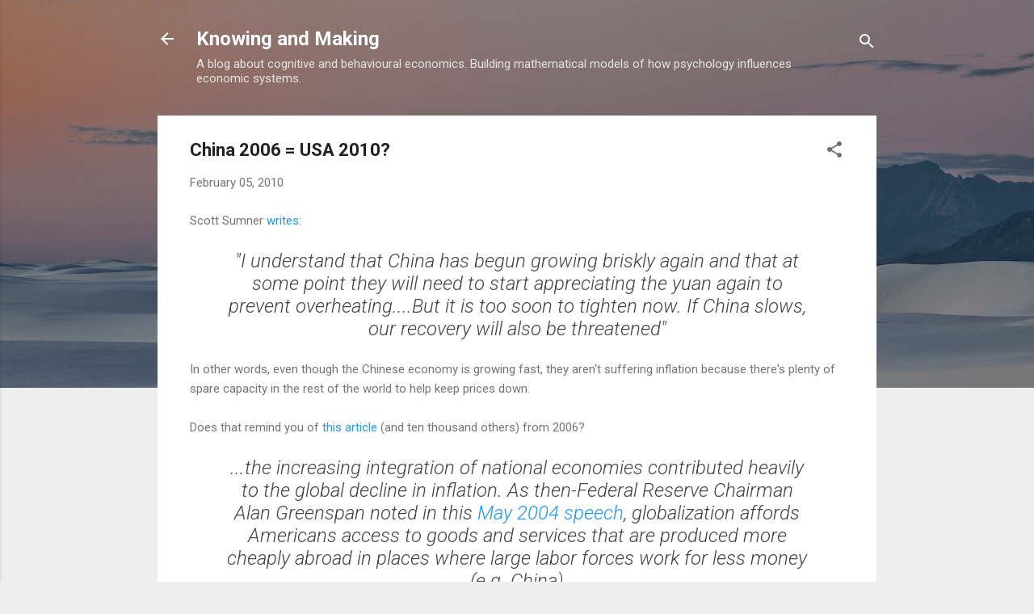

--- FILE ---
content_type: text/html; charset=UTF-8
request_url: http://www.knowingandmaking.com/2010/02/china-2006-usa-2010.html
body_size: 33621
content:
<!DOCTYPE html>
<html dir='ltr' lang='en-GB'>
<head>
<meta content='width=device-width, initial-scale=1' name='viewport'/>
<title>China 2006 = USA 2010?</title>
<meta content='text/html; charset=UTF-8' http-equiv='Content-Type'/>
<!-- Chrome, Firefox OS and Opera -->
<meta content='#eeeeee' name='theme-color'/>
<!-- Windows Phone -->
<meta content='#eeeeee' name='msapplication-navbutton-color'/>
<meta content='blogger' name='generator'/>
<link href='http://www.knowingandmaking.com/favicon.ico' rel='icon' type='image/x-icon'/>
<link href='http://www.knowingandmaking.com/2010/02/china-2006-usa-2010.html' rel='canonical'/>
<link rel="alternate" type="application/atom+xml" title="Knowing and Making - Atom" href="http://www.knowingandmaking.com/feeds/posts/default" />
<link rel="alternate" type="application/rss+xml" title="Knowing and Making - RSS" href="http://www.knowingandmaking.com/feeds/posts/default?alt=rss" />
<link rel="service.post" type="application/atom+xml" title="Knowing and Making - Atom" href="https://www.blogger.com/feeds/7658874470833994309/posts/default" />

<link rel="alternate" type="application/atom+xml" title="Knowing and Making - Atom" href="http://www.knowingandmaking.com/feeds/7472875938955552029/comments/default" />
<!--Can't find substitution for tag [blog.ieCssRetrofitLinks]-->
<meta content='http://www.knowingandmaking.com/2010/02/china-2006-usa-2010.html' property='og:url'/>
<meta content='China 2006 = USA 2010?' property='og:title'/>
<meta content='Scott Sumner writes :  &quot;I understand that China has begun growing briskly again and that at some point they will need to start appreciating ...' property='og:description'/>
<style type='text/css'>@font-face{font-family:'Roboto';font-style:italic;font-weight:300;font-stretch:100%;font-display:swap;src:url(//fonts.gstatic.com/s/roboto/v50/KFOKCnqEu92Fr1Mu53ZEC9_Vu3r1gIhOszmOClHrs6ljXfMMLt_QuAX-k3Yi128m0kN2.woff2)format('woff2');unicode-range:U+0460-052F,U+1C80-1C8A,U+20B4,U+2DE0-2DFF,U+A640-A69F,U+FE2E-FE2F;}@font-face{font-family:'Roboto';font-style:italic;font-weight:300;font-stretch:100%;font-display:swap;src:url(//fonts.gstatic.com/s/roboto/v50/KFOKCnqEu92Fr1Mu53ZEC9_Vu3r1gIhOszmOClHrs6ljXfMMLt_QuAz-k3Yi128m0kN2.woff2)format('woff2');unicode-range:U+0301,U+0400-045F,U+0490-0491,U+04B0-04B1,U+2116;}@font-face{font-family:'Roboto';font-style:italic;font-weight:300;font-stretch:100%;font-display:swap;src:url(//fonts.gstatic.com/s/roboto/v50/KFOKCnqEu92Fr1Mu53ZEC9_Vu3r1gIhOszmOClHrs6ljXfMMLt_QuAT-k3Yi128m0kN2.woff2)format('woff2');unicode-range:U+1F00-1FFF;}@font-face{font-family:'Roboto';font-style:italic;font-weight:300;font-stretch:100%;font-display:swap;src:url(//fonts.gstatic.com/s/roboto/v50/KFOKCnqEu92Fr1Mu53ZEC9_Vu3r1gIhOszmOClHrs6ljXfMMLt_QuAv-k3Yi128m0kN2.woff2)format('woff2');unicode-range:U+0370-0377,U+037A-037F,U+0384-038A,U+038C,U+038E-03A1,U+03A3-03FF;}@font-face{font-family:'Roboto';font-style:italic;font-weight:300;font-stretch:100%;font-display:swap;src:url(//fonts.gstatic.com/s/roboto/v50/KFOKCnqEu92Fr1Mu53ZEC9_Vu3r1gIhOszmOClHrs6ljXfMMLt_QuHT-k3Yi128m0kN2.woff2)format('woff2');unicode-range:U+0302-0303,U+0305,U+0307-0308,U+0310,U+0312,U+0315,U+031A,U+0326-0327,U+032C,U+032F-0330,U+0332-0333,U+0338,U+033A,U+0346,U+034D,U+0391-03A1,U+03A3-03A9,U+03B1-03C9,U+03D1,U+03D5-03D6,U+03F0-03F1,U+03F4-03F5,U+2016-2017,U+2034-2038,U+203C,U+2040,U+2043,U+2047,U+2050,U+2057,U+205F,U+2070-2071,U+2074-208E,U+2090-209C,U+20D0-20DC,U+20E1,U+20E5-20EF,U+2100-2112,U+2114-2115,U+2117-2121,U+2123-214F,U+2190,U+2192,U+2194-21AE,U+21B0-21E5,U+21F1-21F2,U+21F4-2211,U+2213-2214,U+2216-22FF,U+2308-230B,U+2310,U+2319,U+231C-2321,U+2336-237A,U+237C,U+2395,U+239B-23B7,U+23D0,U+23DC-23E1,U+2474-2475,U+25AF,U+25B3,U+25B7,U+25BD,U+25C1,U+25CA,U+25CC,U+25FB,U+266D-266F,U+27C0-27FF,U+2900-2AFF,U+2B0E-2B11,U+2B30-2B4C,U+2BFE,U+3030,U+FF5B,U+FF5D,U+1D400-1D7FF,U+1EE00-1EEFF;}@font-face{font-family:'Roboto';font-style:italic;font-weight:300;font-stretch:100%;font-display:swap;src:url(//fonts.gstatic.com/s/roboto/v50/KFOKCnqEu92Fr1Mu53ZEC9_Vu3r1gIhOszmOClHrs6ljXfMMLt_QuGb-k3Yi128m0kN2.woff2)format('woff2');unicode-range:U+0001-000C,U+000E-001F,U+007F-009F,U+20DD-20E0,U+20E2-20E4,U+2150-218F,U+2190,U+2192,U+2194-2199,U+21AF,U+21E6-21F0,U+21F3,U+2218-2219,U+2299,U+22C4-22C6,U+2300-243F,U+2440-244A,U+2460-24FF,U+25A0-27BF,U+2800-28FF,U+2921-2922,U+2981,U+29BF,U+29EB,U+2B00-2BFF,U+4DC0-4DFF,U+FFF9-FFFB,U+10140-1018E,U+10190-1019C,U+101A0,U+101D0-101FD,U+102E0-102FB,U+10E60-10E7E,U+1D2C0-1D2D3,U+1D2E0-1D37F,U+1F000-1F0FF,U+1F100-1F1AD,U+1F1E6-1F1FF,U+1F30D-1F30F,U+1F315,U+1F31C,U+1F31E,U+1F320-1F32C,U+1F336,U+1F378,U+1F37D,U+1F382,U+1F393-1F39F,U+1F3A7-1F3A8,U+1F3AC-1F3AF,U+1F3C2,U+1F3C4-1F3C6,U+1F3CA-1F3CE,U+1F3D4-1F3E0,U+1F3ED,U+1F3F1-1F3F3,U+1F3F5-1F3F7,U+1F408,U+1F415,U+1F41F,U+1F426,U+1F43F,U+1F441-1F442,U+1F444,U+1F446-1F449,U+1F44C-1F44E,U+1F453,U+1F46A,U+1F47D,U+1F4A3,U+1F4B0,U+1F4B3,U+1F4B9,U+1F4BB,U+1F4BF,U+1F4C8-1F4CB,U+1F4D6,U+1F4DA,U+1F4DF,U+1F4E3-1F4E6,U+1F4EA-1F4ED,U+1F4F7,U+1F4F9-1F4FB,U+1F4FD-1F4FE,U+1F503,U+1F507-1F50B,U+1F50D,U+1F512-1F513,U+1F53E-1F54A,U+1F54F-1F5FA,U+1F610,U+1F650-1F67F,U+1F687,U+1F68D,U+1F691,U+1F694,U+1F698,U+1F6AD,U+1F6B2,U+1F6B9-1F6BA,U+1F6BC,U+1F6C6-1F6CF,U+1F6D3-1F6D7,U+1F6E0-1F6EA,U+1F6F0-1F6F3,U+1F6F7-1F6FC,U+1F700-1F7FF,U+1F800-1F80B,U+1F810-1F847,U+1F850-1F859,U+1F860-1F887,U+1F890-1F8AD,U+1F8B0-1F8BB,U+1F8C0-1F8C1,U+1F900-1F90B,U+1F93B,U+1F946,U+1F984,U+1F996,U+1F9E9,U+1FA00-1FA6F,U+1FA70-1FA7C,U+1FA80-1FA89,U+1FA8F-1FAC6,U+1FACE-1FADC,U+1FADF-1FAE9,U+1FAF0-1FAF8,U+1FB00-1FBFF;}@font-face{font-family:'Roboto';font-style:italic;font-weight:300;font-stretch:100%;font-display:swap;src:url(//fonts.gstatic.com/s/roboto/v50/KFOKCnqEu92Fr1Mu53ZEC9_Vu3r1gIhOszmOClHrs6ljXfMMLt_QuAf-k3Yi128m0kN2.woff2)format('woff2');unicode-range:U+0102-0103,U+0110-0111,U+0128-0129,U+0168-0169,U+01A0-01A1,U+01AF-01B0,U+0300-0301,U+0303-0304,U+0308-0309,U+0323,U+0329,U+1EA0-1EF9,U+20AB;}@font-face{font-family:'Roboto';font-style:italic;font-weight:300;font-stretch:100%;font-display:swap;src:url(//fonts.gstatic.com/s/roboto/v50/KFOKCnqEu92Fr1Mu53ZEC9_Vu3r1gIhOszmOClHrs6ljXfMMLt_QuAb-k3Yi128m0kN2.woff2)format('woff2');unicode-range:U+0100-02BA,U+02BD-02C5,U+02C7-02CC,U+02CE-02D7,U+02DD-02FF,U+0304,U+0308,U+0329,U+1D00-1DBF,U+1E00-1E9F,U+1EF2-1EFF,U+2020,U+20A0-20AB,U+20AD-20C0,U+2113,U+2C60-2C7F,U+A720-A7FF;}@font-face{font-family:'Roboto';font-style:italic;font-weight:300;font-stretch:100%;font-display:swap;src:url(//fonts.gstatic.com/s/roboto/v50/KFOKCnqEu92Fr1Mu53ZEC9_Vu3r1gIhOszmOClHrs6ljXfMMLt_QuAj-k3Yi128m0g.woff2)format('woff2');unicode-range:U+0000-00FF,U+0131,U+0152-0153,U+02BB-02BC,U+02C6,U+02DA,U+02DC,U+0304,U+0308,U+0329,U+2000-206F,U+20AC,U+2122,U+2191,U+2193,U+2212,U+2215,U+FEFF,U+FFFD;}@font-face{font-family:'Roboto';font-style:normal;font-weight:400;font-stretch:100%;font-display:swap;src:url(//fonts.gstatic.com/s/roboto/v50/KFO7CnqEu92Fr1ME7kSn66aGLdTylUAMa3GUBHMdazTgWw.woff2)format('woff2');unicode-range:U+0460-052F,U+1C80-1C8A,U+20B4,U+2DE0-2DFF,U+A640-A69F,U+FE2E-FE2F;}@font-face{font-family:'Roboto';font-style:normal;font-weight:400;font-stretch:100%;font-display:swap;src:url(//fonts.gstatic.com/s/roboto/v50/KFO7CnqEu92Fr1ME7kSn66aGLdTylUAMa3iUBHMdazTgWw.woff2)format('woff2');unicode-range:U+0301,U+0400-045F,U+0490-0491,U+04B0-04B1,U+2116;}@font-face{font-family:'Roboto';font-style:normal;font-weight:400;font-stretch:100%;font-display:swap;src:url(//fonts.gstatic.com/s/roboto/v50/KFO7CnqEu92Fr1ME7kSn66aGLdTylUAMa3CUBHMdazTgWw.woff2)format('woff2');unicode-range:U+1F00-1FFF;}@font-face{font-family:'Roboto';font-style:normal;font-weight:400;font-stretch:100%;font-display:swap;src:url(//fonts.gstatic.com/s/roboto/v50/KFO7CnqEu92Fr1ME7kSn66aGLdTylUAMa3-UBHMdazTgWw.woff2)format('woff2');unicode-range:U+0370-0377,U+037A-037F,U+0384-038A,U+038C,U+038E-03A1,U+03A3-03FF;}@font-face{font-family:'Roboto';font-style:normal;font-weight:400;font-stretch:100%;font-display:swap;src:url(//fonts.gstatic.com/s/roboto/v50/KFO7CnqEu92Fr1ME7kSn66aGLdTylUAMawCUBHMdazTgWw.woff2)format('woff2');unicode-range:U+0302-0303,U+0305,U+0307-0308,U+0310,U+0312,U+0315,U+031A,U+0326-0327,U+032C,U+032F-0330,U+0332-0333,U+0338,U+033A,U+0346,U+034D,U+0391-03A1,U+03A3-03A9,U+03B1-03C9,U+03D1,U+03D5-03D6,U+03F0-03F1,U+03F4-03F5,U+2016-2017,U+2034-2038,U+203C,U+2040,U+2043,U+2047,U+2050,U+2057,U+205F,U+2070-2071,U+2074-208E,U+2090-209C,U+20D0-20DC,U+20E1,U+20E5-20EF,U+2100-2112,U+2114-2115,U+2117-2121,U+2123-214F,U+2190,U+2192,U+2194-21AE,U+21B0-21E5,U+21F1-21F2,U+21F4-2211,U+2213-2214,U+2216-22FF,U+2308-230B,U+2310,U+2319,U+231C-2321,U+2336-237A,U+237C,U+2395,U+239B-23B7,U+23D0,U+23DC-23E1,U+2474-2475,U+25AF,U+25B3,U+25B7,U+25BD,U+25C1,U+25CA,U+25CC,U+25FB,U+266D-266F,U+27C0-27FF,U+2900-2AFF,U+2B0E-2B11,U+2B30-2B4C,U+2BFE,U+3030,U+FF5B,U+FF5D,U+1D400-1D7FF,U+1EE00-1EEFF;}@font-face{font-family:'Roboto';font-style:normal;font-weight:400;font-stretch:100%;font-display:swap;src:url(//fonts.gstatic.com/s/roboto/v50/KFO7CnqEu92Fr1ME7kSn66aGLdTylUAMaxKUBHMdazTgWw.woff2)format('woff2');unicode-range:U+0001-000C,U+000E-001F,U+007F-009F,U+20DD-20E0,U+20E2-20E4,U+2150-218F,U+2190,U+2192,U+2194-2199,U+21AF,U+21E6-21F0,U+21F3,U+2218-2219,U+2299,U+22C4-22C6,U+2300-243F,U+2440-244A,U+2460-24FF,U+25A0-27BF,U+2800-28FF,U+2921-2922,U+2981,U+29BF,U+29EB,U+2B00-2BFF,U+4DC0-4DFF,U+FFF9-FFFB,U+10140-1018E,U+10190-1019C,U+101A0,U+101D0-101FD,U+102E0-102FB,U+10E60-10E7E,U+1D2C0-1D2D3,U+1D2E0-1D37F,U+1F000-1F0FF,U+1F100-1F1AD,U+1F1E6-1F1FF,U+1F30D-1F30F,U+1F315,U+1F31C,U+1F31E,U+1F320-1F32C,U+1F336,U+1F378,U+1F37D,U+1F382,U+1F393-1F39F,U+1F3A7-1F3A8,U+1F3AC-1F3AF,U+1F3C2,U+1F3C4-1F3C6,U+1F3CA-1F3CE,U+1F3D4-1F3E0,U+1F3ED,U+1F3F1-1F3F3,U+1F3F5-1F3F7,U+1F408,U+1F415,U+1F41F,U+1F426,U+1F43F,U+1F441-1F442,U+1F444,U+1F446-1F449,U+1F44C-1F44E,U+1F453,U+1F46A,U+1F47D,U+1F4A3,U+1F4B0,U+1F4B3,U+1F4B9,U+1F4BB,U+1F4BF,U+1F4C8-1F4CB,U+1F4D6,U+1F4DA,U+1F4DF,U+1F4E3-1F4E6,U+1F4EA-1F4ED,U+1F4F7,U+1F4F9-1F4FB,U+1F4FD-1F4FE,U+1F503,U+1F507-1F50B,U+1F50D,U+1F512-1F513,U+1F53E-1F54A,U+1F54F-1F5FA,U+1F610,U+1F650-1F67F,U+1F687,U+1F68D,U+1F691,U+1F694,U+1F698,U+1F6AD,U+1F6B2,U+1F6B9-1F6BA,U+1F6BC,U+1F6C6-1F6CF,U+1F6D3-1F6D7,U+1F6E0-1F6EA,U+1F6F0-1F6F3,U+1F6F7-1F6FC,U+1F700-1F7FF,U+1F800-1F80B,U+1F810-1F847,U+1F850-1F859,U+1F860-1F887,U+1F890-1F8AD,U+1F8B0-1F8BB,U+1F8C0-1F8C1,U+1F900-1F90B,U+1F93B,U+1F946,U+1F984,U+1F996,U+1F9E9,U+1FA00-1FA6F,U+1FA70-1FA7C,U+1FA80-1FA89,U+1FA8F-1FAC6,U+1FACE-1FADC,U+1FADF-1FAE9,U+1FAF0-1FAF8,U+1FB00-1FBFF;}@font-face{font-family:'Roboto';font-style:normal;font-weight:400;font-stretch:100%;font-display:swap;src:url(//fonts.gstatic.com/s/roboto/v50/KFO7CnqEu92Fr1ME7kSn66aGLdTylUAMa3OUBHMdazTgWw.woff2)format('woff2');unicode-range:U+0102-0103,U+0110-0111,U+0128-0129,U+0168-0169,U+01A0-01A1,U+01AF-01B0,U+0300-0301,U+0303-0304,U+0308-0309,U+0323,U+0329,U+1EA0-1EF9,U+20AB;}@font-face{font-family:'Roboto';font-style:normal;font-weight:400;font-stretch:100%;font-display:swap;src:url(//fonts.gstatic.com/s/roboto/v50/KFO7CnqEu92Fr1ME7kSn66aGLdTylUAMa3KUBHMdazTgWw.woff2)format('woff2');unicode-range:U+0100-02BA,U+02BD-02C5,U+02C7-02CC,U+02CE-02D7,U+02DD-02FF,U+0304,U+0308,U+0329,U+1D00-1DBF,U+1E00-1E9F,U+1EF2-1EFF,U+2020,U+20A0-20AB,U+20AD-20C0,U+2113,U+2C60-2C7F,U+A720-A7FF;}@font-face{font-family:'Roboto';font-style:normal;font-weight:400;font-stretch:100%;font-display:swap;src:url(//fonts.gstatic.com/s/roboto/v50/KFO7CnqEu92Fr1ME7kSn66aGLdTylUAMa3yUBHMdazQ.woff2)format('woff2');unicode-range:U+0000-00FF,U+0131,U+0152-0153,U+02BB-02BC,U+02C6,U+02DA,U+02DC,U+0304,U+0308,U+0329,U+2000-206F,U+20AC,U+2122,U+2191,U+2193,U+2212,U+2215,U+FEFF,U+FFFD;}@font-face{font-family:'Roboto';font-style:normal;font-weight:700;font-stretch:100%;font-display:swap;src:url(//fonts.gstatic.com/s/roboto/v50/KFO7CnqEu92Fr1ME7kSn66aGLdTylUAMa3GUBHMdazTgWw.woff2)format('woff2');unicode-range:U+0460-052F,U+1C80-1C8A,U+20B4,U+2DE0-2DFF,U+A640-A69F,U+FE2E-FE2F;}@font-face{font-family:'Roboto';font-style:normal;font-weight:700;font-stretch:100%;font-display:swap;src:url(//fonts.gstatic.com/s/roboto/v50/KFO7CnqEu92Fr1ME7kSn66aGLdTylUAMa3iUBHMdazTgWw.woff2)format('woff2');unicode-range:U+0301,U+0400-045F,U+0490-0491,U+04B0-04B1,U+2116;}@font-face{font-family:'Roboto';font-style:normal;font-weight:700;font-stretch:100%;font-display:swap;src:url(//fonts.gstatic.com/s/roboto/v50/KFO7CnqEu92Fr1ME7kSn66aGLdTylUAMa3CUBHMdazTgWw.woff2)format('woff2');unicode-range:U+1F00-1FFF;}@font-face{font-family:'Roboto';font-style:normal;font-weight:700;font-stretch:100%;font-display:swap;src:url(//fonts.gstatic.com/s/roboto/v50/KFO7CnqEu92Fr1ME7kSn66aGLdTylUAMa3-UBHMdazTgWw.woff2)format('woff2');unicode-range:U+0370-0377,U+037A-037F,U+0384-038A,U+038C,U+038E-03A1,U+03A3-03FF;}@font-face{font-family:'Roboto';font-style:normal;font-weight:700;font-stretch:100%;font-display:swap;src:url(//fonts.gstatic.com/s/roboto/v50/KFO7CnqEu92Fr1ME7kSn66aGLdTylUAMawCUBHMdazTgWw.woff2)format('woff2');unicode-range:U+0302-0303,U+0305,U+0307-0308,U+0310,U+0312,U+0315,U+031A,U+0326-0327,U+032C,U+032F-0330,U+0332-0333,U+0338,U+033A,U+0346,U+034D,U+0391-03A1,U+03A3-03A9,U+03B1-03C9,U+03D1,U+03D5-03D6,U+03F0-03F1,U+03F4-03F5,U+2016-2017,U+2034-2038,U+203C,U+2040,U+2043,U+2047,U+2050,U+2057,U+205F,U+2070-2071,U+2074-208E,U+2090-209C,U+20D0-20DC,U+20E1,U+20E5-20EF,U+2100-2112,U+2114-2115,U+2117-2121,U+2123-214F,U+2190,U+2192,U+2194-21AE,U+21B0-21E5,U+21F1-21F2,U+21F4-2211,U+2213-2214,U+2216-22FF,U+2308-230B,U+2310,U+2319,U+231C-2321,U+2336-237A,U+237C,U+2395,U+239B-23B7,U+23D0,U+23DC-23E1,U+2474-2475,U+25AF,U+25B3,U+25B7,U+25BD,U+25C1,U+25CA,U+25CC,U+25FB,U+266D-266F,U+27C0-27FF,U+2900-2AFF,U+2B0E-2B11,U+2B30-2B4C,U+2BFE,U+3030,U+FF5B,U+FF5D,U+1D400-1D7FF,U+1EE00-1EEFF;}@font-face{font-family:'Roboto';font-style:normal;font-weight:700;font-stretch:100%;font-display:swap;src:url(//fonts.gstatic.com/s/roboto/v50/KFO7CnqEu92Fr1ME7kSn66aGLdTylUAMaxKUBHMdazTgWw.woff2)format('woff2');unicode-range:U+0001-000C,U+000E-001F,U+007F-009F,U+20DD-20E0,U+20E2-20E4,U+2150-218F,U+2190,U+2192,U+2194-2199,U+21AF,U+21E6-21F0,U+21F3,U+2218-2219,U+2299,U+22C4-22C6,U+2300-243F,U+2440-244A,U+2460-24FF,U+25A0-27BF,U+2800-28FF,U+2921-2922,U+2981,U+29BF,U+29EB,U+2B00-2BFF,U+4DC0-4DFF,U+FFF9-FFFB,U+10140-1018E,U+10190-1019C,U+101A0,U+101D0-101FD,U+102E0-102FB,U+10E60-10E7E,U+1D2C0-1D2D3,U+1D2E0-1D37F,U+1F000-1F0FF,U+1F100-1F1AD,U+1F1E6-1F1FF,U+1F30D-1F30F,U+1F315,U+1F31C,U+1F31E,U+1F320-1F32C,U+1F336,U+1F378,U+1F37D,U+1F382,U+1F393-1F39F,U+1F3A7-1F3A8,U+1F3AC-1F3AF,U+1F3C2,U+1F3C4-1F3C6,U+1F3CA-1F3CE,U+1F3D4-1F3E0,U+1F3ED,U+1F3F1-1F3F3,U+1F3F5-1F3F7,U+1F408,U+1F415,U+1F41F,U+1F426,U+1F43F,U+1F441-1F442,U+1F444,U+1F446-1F449,U+1F44C-1F44E,U+1F453,U+1F46A,U+1F47D,U+1F4A3,U+1F4B0,U+1F4B3,U+1F4B9,U+1F4BB,U+1F4BF,U+1F4C8-1F4CB,U+1F4D6,U+1F4DA,U+1F4DF,U+1F4E3-1F4E6,U+1F4EA-1F4ED,U+1F4F7,U+1F4F9-1F4FB,U+1F4FD-1F4FE,U+1F503,U+1F507-1F50B,U+1F50D,U+1F512-1F513,U+1F53E-1F54A,U+1F54F-1F5FA,U+1F610,U+1F650-1F67F,U+1F687,U+1F68D,U+1F691,U+1F694,U+1F698,U+1F6AD,U+1F6B2,U+1F6B9-1F6BA,U+1F6BC,U+1F6C6-1F6CF,U+1F6D3-1F6D7,U+1F6E0-1F6EA,U+1F6F0-1F6F3,U+1F6F7-1F6FC,U+1F700-1F7FF,U+1F800-1F80B,U+1F810-1F847,U+1F850-1F859,U+1F860-1F887,U+1F890-1F8AD,U+1F8B0-1F8BB,U+1F8C0-1F8C1,U+1F900-1F90B,U+1F93B,U+1F946,U+1F984,U+1F996,U+1F9E9,U+1FA00-1FA6F,U+1FA70-1FA7C,U+1FA80-1FA89,U+1FA8F-1FAC6,U+1FACE-1FADC,U+1FADF-1FAE9,U+1FAF0-1FAF8,U+1FB00-1FBFF;}@font-face{font-family:'Roboto';font-style:normal;font-weight:700;font-stretch:100%;font-display:swap;src:url(//fonts.gstatic.com/s/roboto/v50/KFO7CnqEu92Fr1ME7kSn66aGLdTylUAMa3OUBHMdazTgWw.woff2)format('woff2');unicode-range:U+0102-0103,U+0110-0111,U+0128-0129,U+0168-0169,U+01A0-01A1,U+01AF-01B0,U+0300-0301,U+0303-0304,U+0308-0309,U+0323,U+0329,U+1EA0-1EF9,U+20AB;}@font-face{font-family:'Roboto';font-style:normal;font-weight:700;font-stretch:100%;font-display:swap;src:url(//fonts.gstatic.com/s/roboto/v50/KFO7CnqEu92Fr1ME7kSn66aGLdTylUAMa3KUBHMdazTgWw.woff2)format('woff2');unicode-range:U+0100-02BA,U+02BD-02C5,U+02C7-02CC,U+02CE-02D7,U+02DD-02FF,U+0304,U+0308,U+0329,U+1D00-1DBF,U+1E00-1E9F,U+1EF2-1EFF,U+2020,U+20A0-20AB,U+20AD-20C0,U+2113,U+2C60-2C7F,U+A720-A7FF;}@font-face{font-family:'Roboto';font-style:normal;font-weight:700;font-stretch:100%;font-display:swap;src:url(//fonts.gstatic.com/s/roboto/v50/KFO7CnqEu92Fr1ME7kSn66aGLdTylUAMa3yUBHMdazQ.woff2)format('woff2');unicode-range:U+0000-00FF,U+0131,U+0152-0153,U+02BB-02BC,U+02C6,U+02DA,U+02DC,U+0304,U+0308,U+0329,U+2000-206F,U+20AC,U+2122,U+2191,U+2193,U+2212,U+2215,U+FEFF,U+FFFD;}</style>
<style id='page-skin-1' type='text/css'><!--
/*! normalize.css v3.0.1 | MIT License | git.io/normalize */html{font-family:sans-serif;-ms-text-size-adjust:100%;-webkit-text-size-adjust:100%}body{margin:0}article,aside,details,figcaption,figure,footer,header,hgroup,main,nav,section,summary{display:block}audio,canvas,progress,video{display:inline-block;vertical-align:baseline}audio:not([controls]){display:none;height:0}[hidden],template{display:none}a{background:transparent}a:active,a:hover{outline:0}abbr[title]{border-bottom:1px dotted}b,strong{font-weight:bold}dfn{font-style:italic}h1{font-size:2em;margin:.67em 0}mark{background:#ff0;color:#000}small{font-size:80%}sub,sup{font-size:75%;line-height:0;position:relative;vertical-align:baseline}sup{top:-0.5em}sub{bottom:-0.25em}img{border:0}svg:not(:root){overflow:hidden}figure{margin:1em 40px}hr{-moz-box-sizing:content-box;box-sizing:content-box;height:0}pre{overflow:auto}code,kbd,pre,samp{font-family:monospace,monospace;font-size:1em}button,input,optgroup,select,textarea{color:inherit;font:inherit;margin:0}button{overflow:visible}button,select{text-transform:none}button,html input[type="button"],input[type="reset"],input[type="submit"]{-webkit-appearance:button;cursor:pointer}button[disabled],html input[disabled]{cursor:default}button::-moz-focus-inner,input::-moz-focus-inner{border:0;padding:0}input{line-height:normal}input[type="checkbox"],input[type="radio"]{box-sizing:border-box;padding:0}input[type="number"]::-webkit-inner-spin-button,input[type="number"]::-webkit-outer-spin-button{height:auto}input[type="search"]{-webkit-appearance:textfield;-moz-box-sizing:content-box;-webkit-box-sizing:content-box;box-sizing:content-box}input[type="search"]::-webkit-search-cancel-button,input[type="search"]::-webkit-search-decoration{-webkit-appearance:none}fieldset{border:1px solid #c0c0c0;margin:0 2px;padding:.35em .625em .75em}legend{border:0;padding:0}textarea{overflow:auto}optgroup{font-weight:bold}table{border-collapse:collapse;border-spacing:0}td,th{padding:0}
/*!************************************************
* Blogger Template Style
* Name: Contempo
**************************************************/
body{
overflow-wrap:break-word;
word-break:break-word;
word-wrap:break-word
}
.hidden{
display:none
}
.invisible{
visibility:hidden
}
.container::after,.float-container::after{
clear:both;
content:"";
display:table
}
.clearboth{
clear:both
}
#comments .comment .comment-actions,.subscribe-popup .FollowByEmail .follow-by-email-submit,.widget.Profile .profile-link,.widget.Profile .profile-link.visit-profile{
background:0 0;
border:0;
box-shadow:none;
color:#2196f3;
cursor:pointer;
font-size:14px;
font-weight:700;
outline:0;
text-decoration:none;
text-transform:uppercase;
width:auto
}
.dim-overlay{
background-color:rgba(0,0,0,.54);
height:100vh;
left:0;
position:fixed;
top:0;
width:100%
}
#sharing-dim-overlay{
background-color:transparent
}
input::-ms-clear{
display:none
}
.blogger-logo,.svg-icon-24.blogger-logo{
fill:#ff9800;
opacity:1
}
.loading-spinner-large{
-webkit-animation:mspin-rotate 1.568s infinite linear;
animation:mspin-rotate 1.568s infinite linear;
height:48px;
overflow:hidden;
position:absolute;
width:48px;
z-index:200
}
.loading-spinner-large>div{
-webkit-animation:mspin-revrot 5332ms infinite steps(4);
animation:mspin-revrot 5332ms infinite steps(4)
}
.loading-spinner-large>div>div{
-webkit-animation:mspin-singlecolor-large-film 1333ms infinite steps(81);
animation:mspin-singlecolor-large-film 1333ms infinite steps(81);
background-size:100%;
height:48px;
width:3888px
}
.mspin-black-large>div>div,.mspin-grey_54-large>div>div{
background-image:url(https://www.blogblog.com/indie/mspin_black_large.svg)
}
.mspin-white-large>div>div{
background-image:url(https://www.blogblog.com/indie/mspin_white_large.svg)
}
.mspin-grey_54-large{
opacity:.54
}
@-webkit-keyframes mspin-singlecolor-large-film{
from{
-webkit-transform:translateX(0);
transform:translateX(0)
}
to{
-webkit-transform:translateX(-3888px);
transform:translateX(-3888px)
}
}
@keyframes mspin-singlecolor-large-film{
from{
-webkit-transform:translateX(0);
transform:translateX(0)
}
to{
-webkit-transform:translateX(-3888px);
transform:translateX(-3888px)
}
}
@-webkit-keyframes mspin-rotate{
from{
-webkit-transform:rotate(0);
transform:rotate(0)
}
to{
-webkit-transform:rotate(360deg);
transform:rotate(360deg)
}
}
@keyframes mspin-rotate{
from{
-webkit-transform:rotate(0);
transform:rotate(0)
}
to{
-webkit-transform:rotate(360deg);
transform:rotate(360deg)
}
}
@-webkit-keyframes mspin-revrot{
from{
-webkit-transform:rotate(0);
transform:rotate(0)
}
to{
-webkit-transform:rotate(-360deg);
transform:rotate(-360deg)
}
}
@keyframes mspin-revrot{
from{
-webkit-transform:rotate(0);
transform:rotate(0)
}
to{
-webkit-transform:rotate(-360deg);
transform:rotate(-360deg)
}
}
.skip-navigation{
background-color:#fff;
box-sizing:border-box;
color:#000;
display:block;
height:0;
left:0;
line-height:50px;
overflow:hidden;
padding-top:0;
position:fixed;
text-align:center;
top:0;
-webkit-transition:box-shadow .3s,height .3s,padding-top .3s;
transition:box-shadow .3s,height .3s,padding-top .3s;
width:100%;
z-index:900
}
.skip-navigation:focus{
box-shadow:0 4px 5px 0 rgba(0,0,0,.14),0 1px 10px 0 rgba(0,0,0,.12),0 2px 4px -1px rgba(0,0,0,.2);
height:50px
}
#main{
outline:0
}
.main-heading{
position:absolute;
clip:rect(1px,1px,1px,1px);
padding:0;
border:0;
height:1px;
width:1px;
overflow:hidden
}
.Attribution{
margin-top:1em;
text-align:center
}
.Attribution .blogger img,.Attribution .blogger svg{
vertical-align:bottom
}
.Attribution .blogger img{
margin-right:.5em
}
.Attribution div{
line-height:24px;
margin-top:.5em
}
.Attribution .copyright,.Attribution .image-attribution{
font-size:.7em;
margin-top:1.5em
}
.BLOG_mobile_video_class{
display:none
}
.bg-photo{
background-attachment:scroll!important
}
body .CSS_LIGHTBOX{
z-index:900
}
.extendable .show-less,.extendable .show-more{
border-color:#2196f3;
color:#2196f3;
margin-top:8px
}
.extendable .show-less.hidden,.extendable .show-more.hidden{
display:none
}
.inline-ad{
display:none;
max-width:100%;
overflow:hidden
}
.adsbygoogle{
display:block
}
#cookieChoiceInfo{
bottom:0;
top:auto
}
iframe.b-hbp-video{
border:0
}
.post-body img{
max-width:100%
}
.post-body iframe{
max-width:100%
}
.post-body a[imageanchor="1"]{
display:inline-block
}
.byline{
margin-right:1em
}
.byline:last-child{
margin-right:0
}
.link-copied-dialog{
max-width:520px;
outline:0
}
.link-copied-dialog .modal-dialog-buttons{
margin-top:8px
}
.link-copied-dialog .goog-buttonset-default{
background:0 0;
border:0
}
.link-copied-dialog .goog-buttonset-default:focus{
outline:0
}
.paging-control-container{
margin-bottom:16px
}
.paging-control-container .paging-control{
display:inline-block
}
.paging-control-container .comment-range-text::after,.paging-control-container .paging-control{
color:#2196f3
}
.paging-control-container .comment-range-text,.paging-control-container .paging-control{
margin-right:8px
}
.paging-control-container .comment-range-text::after,.paging-control-container .paging-control::after{
content:"\b7";
cursor:default;
padding-left:8px;
pointer-events:none
}
.paging-control-container .comment-range-text:last-child::after,.paging-control-container .paging-control:last-child::after{
content:none
}
.byline.reactions iframe{
height:20px
}
.b-notification{
color:#000;
background-color:#fff;
border-bottom:solid 1px #000;
box-sizing:border-box;
padding:16px 32px;
text-align:center
}
.b-notification.visible{
-webkit-transition:margin-top .3s cubic-bezier(.4,0,.2,1);
transition:margin-top .3s cubic-bezier(.4,0,.2,1)
}
.b-notification.invisible{
position:absolute
}
.b-notification-close{
position:absolute;
right:8px;
top:8px
}
.no-posts-message{
line-height:40px;
text-align:center
}
@media screen and (max-width:800px){
body.item-view .post-body a[imageanchor="1"][style*="float: left;"],body.item-view .post-body a[imageanchor="1"][style*="float: right;"]{
float:none!important;
clear:none!important
}
body.item-view .post-body a[imageanchor="1"] img{
display:block;
height:auto;
margin:0 auto
}
body.item-view .post-body>.separator:first-child>a[imageanchor="1"]:first-child{
margin-top:20px
}
.post-body a[imageanchor]{
display:block
}
body.item-view .post-body a[imageanchor="1"]{
margin-left:0!important;
margin-right:0!important
}
body.item-view .post-body a[imageanchor="1"]+a[imageanchor="1"]{
margin-top:16px
}
}
.item-control{
display:none
}
#comments{
border-top:1px dashed rgba(0,0,0,.54);
margin-top:20px;
padding:20px
}
#comments .comment-thread ol{
margin:0;
padding-left:0;
padding-left:0
}
#comments .comment .comment-replybox-single,#comments .comment-thread .comment-replies{
margin-left:60px
}
#comments .comment-thread .thread-count{
display:none
}
#comments .comment{
list-style-type:none;
padding:0 0 30px;
position:relative
}
#comments .comment .comment{
padding-bottom:8px
}
.comment .avatar-image-container{
position:absolute
}
.comment .avatar-image-container img{
border-radius:50%
}
.avatar-image-container svg,.comment .avatar-image-container .avatar-icon{
border-radius:50%;
border:solid 1px #707070;
box-sizing:border-box;
fill:#707070;
height:35px;
margin:0;
padding:7px;
width:35px
}
.comment .comment-block{
margin-top:10px;
margin-left:60px;
padding-bottom:0
}
#comments .comment-author-header-wrapper{
margin-left:40px
}
#comments .comment .thread-expanded .comment-block{
padding-bottom:20px
}
#comments .comment .comment-header .user,#comments .comment .comment-header .user a{
color:#212121;
font-style:normal;
font-weight:700
}
#comments .comment .comment-actions{
bottom:0;
margin-bottom:15px;
position:absolute
}
#comments .comment .comment-actions>*{
margin-right:8px
}
#comments .comment .comment-header .datetime{
bottom:0;
color:rgba(33,33,33,.54);
display:inline-block;
font-size:13px;
font-style:italic;
margin-left:8px
}
#comments .comment .comment-footer .comment-timestamp a,#comments .comment .comment-header .datetime a{
color:rgba(33,33,33,.54)
}
#comments .comment .comment-content,.comment .comment-body{
margin-top:12px;
word-break:break-word
}
.comment-body{
margin-bottom:12px
}
#comments.embed[data-num-comments="0"]{
border:0;
margin-top:0;
padding-top:0
}
#comments.embed[data-num-comments="0"] #comment-post-message,#comments.embed[data-num-comments="0"] div.comment-form>p,#comments.embed[data-num-comments="0"] p.comment-footer{
display:none
}
#comment-editor-src{
display:none
}
.comments .comments-content .loadmore.loaded{
max-height:0;
opacity:0;
overflow:hidden
}
.extendable .remaining-items{
height:0;
overflow:hidden;
-webkit-transition:height .3s cubic-bezier(.4,0,.2,1);
transition:height .3s cubic-bezier(.4,0,.2,1)
}
.extendable .remaining-items.expanded{
height:auto
}
.svg-icon-24,.svg-icon-24-button{
cursor:pointer;
height:24px;
width:24px;
min-width:24px
}
.touch-icon{
margin:-12px;
padding:12px
}
.touch-icon:active,.touch-icon:focus{
background-color:rgba(153,153,153,.4);
border-radius:50%
}
svg:not(:root).touch-icon{
overflow:visible
}
html[dir=rtl] .rtl-reversible-icon{
-webkit-transform:scaleX(-1);
-ms-transform:scaleX(-1);
transform:scaleX(-1)
}
.svg-icon-24-button,.touch-icon-button{
background:0 0;
border:0;
margin:0;
outline:0;
padding:0
}
.touch-icon-button .touch-icon:active,.touch-icon-button .touch-icon:focus{
background-color:transparent
}
.touch-icon-button:active .touch-icon,.touch-icon-button:focus .touch-icon{
background-color:rgba(153,153,153,.4);
border-radius:50%
}
.Profile .default-avatar-wrapper .avatar-icon{
border-radius:50%;
border:solid 1px #707070;
box-sizing:border-box;
fill:#707070;
margin:0
}
.Profile .individual .default-avatar-wrapper .avatar-icon{
padding:25px
}
.Profile .individual .avatar-icon,.Profile .individual .profile-img{
height:120px;
width:120px
}
.Profile .team .default-avatar-wrapper .avatar-icon{
padding:8px
}
.Profile .team .avatar-icon,.Profile .team .default-avatar-wrapper,.Profile .team .profile-img{
height:40px;
width:40px
}
.snippet-container{
margin:0;
position:relative;
overflow:hidden
}
.snippet-fade{
bottom:0;
box-sizing:border-box;
position:absolute;
width:96px
}
.snippet-fade{
right:0
}
.snippet-fade:after{
content:"\2026"
}
.snippet-fade:after{
float:right
}
.post-bottom{
-webkit-box-align:center;
-webkit-align-items:center;
-ms-flex-align:center;
align-items:center;
display:-webkit-box;
display:-webkit-flex;
display:-ms-flexbox;
display:flex;
-webkit-flex-wrap:wrap;
-ms-flex-wrap:wrap;
flex-wrap:wrap
}
.post-footer{
-webkit-box-flex:1;
-webkit-flex:1 1 auto;
-ms-flex:1 1 auto;
flex:1 1 auto;
-webkit-flex-wrap:wrap;
-ms-flex-wrap:wrap;
flex-wrap:wrap;
-webkit-box-ordinal-group:2;
-webkit-order:1;
-ms-flex-order:1;
order:1
}
.post-footer>*{
-webkit-box-flex:0;
-webkit-flex:0 1 auto;
-ms-flex:0 1 auto;
flex:0 1 auto
}
.post-footer .byline:last-child{
margin-right:1em
}
.jump-link{
-webkit-box-flex:0;
-webkit-flex:0 0 auto;
-ms-flex:0 0 auto;
flex:0 0 auto;
-webkit-box-ordinal-group:3;
-webkit-order:2;
-ms-flex-order:2;
order:2
}
.centered-top-container.sticky{
left:0;
position:fixed;
right:0;
top:0;
width:auto;
z-index:50;
-webkit-transition-property:opacity,-webkit-transform;
transition-property:opacity,-webkit-transform;
transition-property:transform,opacity;
transition-property:transform,opacity,-webkit-transform;
-webkit-transition-duration:.2s;
transition-duration:.2s;
-webkit-transition-timing-function:cubic-bezier(.4,0,.2,1);
transition-timing-function:cubic-bezier(.4,0,.2,1)
}
.centered-top-placeholder{
display:none
}
.collapsed-header .centered-top-placeholder{
display:block
}
.centered-top-container .Header .replaced h1,.centered-top-placeholder .Header .replaced h1{
display:none
}
.centered-top-container.sticky .Header .replaced h1{
display:block
}
.centered-top-container.sticky .Header .header-widget{
background:0 0
}
.centered-top-container.sticky .Header .header-image-wrapper{
display:none
}
.centered-top-container img,.centered-top-placeholder img{
max-width:100%
}
.collapsible{
-webkit-transition:height .3s cubic-bezier(.4,0,.2,1);
transition:height .3s cubic-bezier(.4,0,.2,1)
}
.collapsible,.collapsible>summary{
display:block;
overflow:hidden
}
.collapsible>:not(summary){
display:none
}
.collapsible[open]>:not(summary){
display:block
}
.collapsible:focus,.collapsible>summary:focus{
outline:0
}
.collapsible>summary{
cursor:pointer;
display:block;
padding:0
}
.collapsible:focus>summary,.collapsible>summary:focus{
background-color:transparent
}
.collapsible>summary::-webkit-details-marker{
display:none
}
.collapsible-title{
-webkit-box-align:center;
-webkit-align-items:center;
-ms-flex-align:center;
align-items:center;
display:-webkit-box;
display:-webkit-flex;
display:-ms-flexbox;
display:flex
}
.collapsible-title .title{
-webkit-box-flex:1;
-webkit-flex:1 1 auto;
-ms-flex:1 1 auto;
flex:1 1 auto;
-webkit-box-ordinal-group:1;
-webkit-order:0;
-ms-flex-order:0;
order:0;
overflow:hidden;
text-overflow:ellipsis;
white-space:nowrap
}
.collapsible-title .chevron-down,.collapsible[open] .collapsible-title .chevron-up{
display:block
}
.collapsible-title .chevron-up,.collapsible[open] .collapsible-title .chevron-down{
display:none
}
.flat-button{
cursor:pointer;
display:inline-block;
font-weight:700;
text-transform:uppercase;
border-radius:2px;
padding:8px;
margin:-8px
}
.flat-icon-button{
background:0 0;
border:0;
margin:0;
outline:0;
padding:0;
margin:-12px;
padding:12px;
cursor:pointer;
box-sizing:content-box;
display:inline-block;
line-height:0
}
.flat-icon-button,.flat-icon-button .splash-wrapper{
border-radius:50%
}
.flat-icon-button .splash.animate{
-webkit-animation-duration:.3s;
animation-duration:.3s
}
.overflowable-container{
max-height:46px;
overflow:hidden;
position:relative
}
.overflow-button{
cursor:pointer
}
#overflowable-dim-overlay{
background:0 0
}
.overflow-popup{
box-shadow:0 2px 2px 0 rgba(0,0,0,.14),0 3px 1px -2px rgba(0,0,0,.2),0 1px 5px 0 rgba(0,0,0,.12);
background-color:#ffffff;
left:0;
max-width:calc(100% - 32px);
position:absolute;
top:0;
visibility:hidden;
z-index:101
}
.overflow-popup ul{
list-style:none
}
.overflow-popup .tabs li,.overflow-popup li{
display:block;
height:auto
}
.overflow-popup .tabs li{
padding-left:0;
padding-right:0
}
.overflow-button.hidden,.overflow-popup .tabs li.hidden,.overflow-popup li.hidden{
display:none
}
.pill-button{
background:0 0;
border:1px solid;
border-radius:12px;
cursor:pointer;
display:inline-block;
padding:4px 16px;
text-transform:uppercase
}
.ripple{
position:relative
}
.ripple>*{
z-index:1
}
.splash-wrapper{
bottom:0;
left:0;
overflow:hidden;
pointer-events:none;
position:absolute;
right:0;
top:0;
z-index:0
}
.splash{
background:#ccc;
border-radius:100%;
display:block;
opacity:.6;
position:absolute;
-webkit-transform:scale(0);
-ms-transform:scale(0);
transform:scale(0)
}
.splash.animate{
-webkit-animation:ripple-effect .4s linear;
animation:ripple-effect .4s linear
}
@-webkit-keyframes ripple-effect{
100%{
opacity:0;
-webkit-transform:scale(2.5);
transform:scale(2.5)
}
}
@keyframes ripple-effect{
100%{
opacity:0;
-webkit-transform:scale(2.5);
transform:scale(2.5)
}
}
.search{
display:-webkit-box;
display:-webkit-flex;
display:-ms-flexbox;
display:flex;
line-height:24px;
width:24px
}
.search.focused{
width:100%
}
.search.focused .section{
width:100%
}
.search form{
z-index:101
}
.search h3{
display:none
}
.search form{
display:-webkit-box;
display:-webkit-flex;
display:-ms-flexbox;
display:flex;
-webkit-box-flex:1;
-webkit-flex:1 0 0;
-ms-flex:1 0 0px;
flex:1 0 0;
border-bottom:solid 1px transparent;
padding-bottom:8px
}
.search form>*{
display:none
}
.search.focused form>*{
display:block
}
.search .search-input label{
display:none
}
.centered-top-placeholder.cloned .search form{
z-index:30
}
.search.focused form{
border-color:#ffffff;
position:relative;
width:auto
}
.collapsed-header .centered-top-container .search.focused form{
border-bottom-color:transparent
}
.search-expand{
-webkit-box-flex:0;
-webkit-flex:0 0 auto;
-ms-flex:0 0 auto;
flex:0 0 auto
}
.search-expand-text{
display:none
}
.search-close{
display:inline;
vertical-align:middle
}
.search-input{
-webkit-box-flex:1;
-webkit-flex:1 0 1px;
-ms-flex:1 0 1px;
flex:1 0 1px
}
.search-input input{
background:0 0;
border:0;
box-sizing:border-box;
color:#ffffff;
display:inline-block;
outline:0;
width:calc(100% - 48px)
}
.search-input input.no-cursor{
color:transparent;
text-shadow:0 0 0 #ffffff
}
.collapsed-header .centered-top-container .search-action,.collapsed-header .centered-top-container .search-input input{
color:#212121
}
.collapsed-header .centered-top-container .search-input input.no-cursor{
color:transparent;
text-shadow:0 0 0 #212121
}
.collapsed-header .centered-top-container .search-input input.no-cursor:focus,.search-input input.no-cursor:focus{
outline:0
}
.search-focused>*{
visibility:hidden
}
.search-focused .search,.search-focused .search-icon{
visibility:visible
}
.search.focused .search-action{
display:block
}
.search.focused .search-action:disabled{
opacity:.3
}
.widget.Sharing .sharing-button{
display:none
}
.widget.Sharing .sharing-buttons li{
padding:0
}
.widget.Sharing .sharing-buttons li span{
display:none
}
.post-share-buttons{
position:relative
}
.centered-bottom .share-buttons .svg-icon-24,.share-buttons .svg-icon-24{
fill:#212121
}
.sharing-open.touch-icon-button:active .touch-icon,.sharing-open.touch-icon-button:focus .touch-icon{
background-color:transparent
}
.share-buttons{
background-color:#ffffff;
border-radius:2px;
box-shadow:0 2px 2px 0 rgba(0,0,0,.14),0 3px 1px -2px rgba(0,0,0,.2),0 1px 5px 0 rgba(0,0,0,.12);
color:#212121;
list-style:none;
margin:0;
padding:8px 0;
position:absolute;
top:-11px;
min-width:200px;
z-index:101
}
.share-buttons.hidden{
display:none
}
.sharing-button{
background:0 0;
border:0;
margin:0;
outline:0;
padding:0;
cursor:pointer
}
.share-buttons li{
margin:0;
height:48px
}
.share-buttons li:last-child{
margin-bottom:0
}
.share-buttons li .sharing-platform-button{
box-sizing:border-box;
cursor:pointer;
display:block;
height:100%;
margin-bottom:0;
padding:0 16px;
position:relative;
width:100%
}
.share-buttons li .sharing-platform-button:focus,.share-buttons li .sharing-platform-button:hover{
background-color:rgba(128,128,128,.1);
outline:0
}
.share-buttons li svg[class*=" sharing-"],.share-buttons li svg[class^=sharing-]{
position:absolute;
top:10px
}
.share-buttons li span.sharing-platform-button{
position:relative;
top:0
}
.share-buttons li .platform-sharing-text{
display:block;
font-size:16px;
line-height:48px;
white-space:nowrap
}
.share-buttons li .platform-sharing-text{
margin-left:56px
}
.sidebar-container{
background-color:#ffffff;
max-width:284px;
overflow-y:auto;
-webkit-transition-property:-webkit-transform;
transition-property:-webkit-transform;
transition-property:transform;
transition-property:transform,-webkit-transform;
-webkit-transition-duration:.3s;
transition-duration:.3s;
-webkit-transition-timing-function:cubic-bezier(0,0,.2,1);
transition-timing-function:cubic-bezier(0,0,.2,1);
width:284px;
z-index:101;
-webkit-overflow-scrolling:touch
}
.sidebar-container .navigation{
line-height:0;
padding:16px
}
.sidebar-container .sidebar-back{
cursor:pointer
}
.sidebar-container .widget{
background:0 0;
margin:0 16px;
padding:16px 0
}
.sidebar-container .widget .title{
color:#212121;
margin:0
}
.sidebar-container .widget ul{
list-style:none;
margin:0;
padding:0
}
.sidebar-container .widget ul ul{
margin-left:1em
}
.sidebar-container .widget li{
font-size:16px;
line-height:normal
}
.sidebar-container .widget+.widget{
border-top:1px dashed #cccccc
}
.BlogArchive li{
margin:16px 0
}
.BlogArchive li:last-child{
margin-bottom:0
}
.Label li a{
display:inline-block
}
.BlogArchive .post-count,.Label .label-count{
float:right;
margin-left:.25em
}
.BlogArchive .post-count::before,.Label .label-count::before{
content:"("
}
.BlogArchive .post-count::after,.Label .label-count::after{
content:")"
}
.widget.Translate .skiptranslate>div{
display:block!important
}
.widget.Profile .profile-link{
display:-webkit-box;
display:-webkit-flex;
display:-ms-flexbox;
display:flex
}
.widget.Profile .team-member .default-avatar-wrapper,.widget.Profile .team-member .profile-img{
-webkit-box-flex:0;
-webkit-flex:0 0 auto;
-ms-flex:0 0 auto;
flex:0 0 auto;
margin-right:1em
}
.widget.Profile .individual .profile-link{
-webkit-box-orient:vertical;
-webkit-box-direction:normal;
-webkit-flex-direction:column;
-ms-flex-direction:column;
flex-direction:column
}
.widget.Profile .team .profile-link .profile-name{
-webkit-align-self:center;
-ms-flex-item-align:center;
align-self:center;
display:block;
-webkit-box-flex:1;
-webkit-flex:1 1 auto;
-ms-flex:1 1 auto;
flex:1 1 auto
}
.dim-overlay{
background-color:rgba(0,0,0,.54);
z-index:100
}
body.sidebar-visible{
overflow-y:hidden
}
@media screen and (max-width:1439px){
.sidebar-container{
bottom:0;
position:fixed;
top:0;
left:0;
right:auto
}
.sidebar-container.sidebar-invisible{
-webkit-transition-timing-function:cubic-bezier(.4,0,.6,1);
transition-timing-function:cubic-bezier(.4,0,.6,1);
-webkit-transform:translateX(-284px);
-ms-transform:translateX(-284px);
transform:translateX(-284px)
}
}
@media screen and (min-width:1440px){
.sidebar-container{
position:absolute;
top:0;
left:0;
right:auto
}
.sidebar-container .navigation{
display:none
}
}
.dialog{
box-shadow:0 2px 2px 0 rgba(0,0,0,.14),0 3px 1px -2px rgba(0,0,0,.2),0 1px 5px 0 rgba(0,0,0,.12);
background:#ffffff;
box-sizing:border-box;
color:#757575;
padding:30px;
position:fixed;
text-align:center;
width:calc(100% - 24px);
z-index:101
}
.dialog input[type=email],.dialog input[type=text]{
background-color:transparent;
border:0;
border-bottom:solid 1px rgba(117,117,117,.12);
color:#757575;
display:block;
font-family:Roboto, sans-serif;
font-size:16px;
line-height:24px;
margin:auto;
padding-bottom:7px;
outline:0;
text-align:center;
width:100%
}
.dialog input[type=email]::-webkit-input-placeholder,.dialog input[type=text]::-webkit-input-placeholder{
color:#757575
}
.dialog input[type=email]::-moz-placeholder,.dialog input[type=text]::-moz-placeholder{
color:#757575
}
.dialog input[type=email]:-ms-input-placeholder,.dialog input[type=text]:-ms-input-placeholder{
color:#757575
}
.dialog input[type=email]::-ms-input-placeholder,.dialog input[type=text]::-ms-input-placeholder{
color:#757575
}
.dialog input[type=email]::placeholder,.dialog input[type=text]::placeholder{
color:#757575
}
.dialog input[type=email]:focus,.dialog input[type=text]:focus{
border-bottom:solid 2px #2196f3;
padding-bottom:6px
}
.dialog input.no-cursor{
color:transparent;
text-shadow:0 0 0 #757575
}
.dialog input.no-cursor:focus{
outline:0
}
.dialog input.no-cursor:focus{
outline:0
}
.dialog input[type=submit]{
font-family:Roboto, sans-serif
}
.dialog .goog-buttonset-default{
color:#2196f3
}
.subscribe-popup{
max-width:364px
}
.subscribe-popup h3{
color:#212121;
font-size:1.8em;
margin-top:0
}
.subscribe-popup .FollowByEmail h3{
display:none
}
.subscribe-popup .FollowByEmail .follow-by-email-submit{
color:#2196f3;
display:inline-block;
margin:0 auto;
margin-top:24px;
width:auto;
white-space:normal
}
.subscribe-popup .FollowByEmail .follow-by-email-submit:disabled{
cursor:default;
opacity:.3
}
@media (max-width:800px){
.blog-name div.widget.Subscribe{
margin-bottom:16px
}
body.item-view .blog-name div.widget.Subscribe{
margin:8px auto 16px auto;
width:100%
}
}
.tabs{
list-style:none
}
.tabs li{
display:inline-block
}
.tabs li a{
cursor:pointer;
display:inline-block;
font-weight:700;
text-transform:uppercase;
padding:12px 8px
}
.tabs .selected{
border-bottom:4px solid #ffffff
}
.tabs .selected a{
color:#ffffff
}
body#layout .bg-photo,body#layout .bg-photo-overlay{
display:none
}
body#layout .page_body{
padding:0;
position:relative;
top:0
}
body#layout .page{
display:inline-block;
left:inherit;
position:relative;
vertical-align:top;
width:540px
}
body#layout .centered{
max-width:954px
}
body#layout .navigation{
display:none
}
body#layout .sidebar-container{
display:inline-block;
width:40%
}
body#layout .hamburger-menu,body#layout .search{
display:none
}
.centered-top-container .svg-icon-24,body.collapsed-header .centered-top-placeholder .svg-icon-24{
fill:#ffffff
}
.sidebar-container .svg-icon-24{
fill:#707070
}
.centered-bottom .svg-icon-24,body.collapsed-header .centered-top-container .svg-icon-24{
fill:#707070
}
.centered-bottom .share-buttons .svg-icon-24,.share-buttons .svg-icon-24{
fill:#212121
}
body{
background-color:#eeeeee;
color:#757575;
font:15px Roboto, sans-serif;
margin:0;
min-height:100vh
}
img{
max-width:100%
}
h3{
color:#757575;
font-size:16px
}
a{
text-decoration:none;
color:#2196f3
}
a:visited{
color:#2196f3
}
a:hover{
color:#2196f3
}
blockquote{
color:#444444;
font:italic 300 15px Roboto, sans-serif;
font-size:x-large;
text-align:center
}
.pill-button{
font-size:12px
}
.bg-photo-container{
height:480px;
overflow:hidden;
position:absolute;
width:100%;
z-index:1
}
.bg-photo{
background:#eeeeee url(https://themes.googleusercontent.com/image?id=L1lcAxxz0CLgsDzixEprHJ2F38TyEjCyE3RSAjynQDks0lT1BDc1OxXKaTEdLc89HPvdB11X9FDw) no-repeat scroll top center /* Credit: Michael Elkan (http://www.offset.com/photos/394244) */;;
background-attachment:scroll;
background-size:cover;
-webkit-filter:blur(0px);
filter:blur(0px);
height:calc(100% + 2 * 0px);
left:0px;
position:absolute;
top:0px;
width:calc(100% + 2 * 0px)
}
.bg-photo-overlay{
background:rgba(0,0,0,.26);
background-size:cover;
height:480px;
position:absolute;
width:100%;
z-index:2
}
.hamburger-menu{
float:left;
margin-top:0
}
.sticky .hamburger-menu{
float:none;
position:absolute
}
.search{
border-bottom:solid 1px rgba(255, 255, 255, 0);
float:right;
position:relative;
-webkit-transition-property:width;
transition-property:width;
-webkit-transition-duration:.5s;
transition-duration:.5s;
-webkit-transition-timing-function:cubic-bezier(.4,0,.2,1);
transition-timing-function:cubic-bezier(.4,0,.2,1);
z-index:101
}
.search .dim-overlay{
background-color:transparent
}
.search form{
height:36px;
-webkit-transition-property:border-color;
transition-property:border-color;
-webkit-transition-delay:.5s;
transition-delay:.5s;
-webkit-transition-duration:.2s;
transition-duration:.2s;
-webkit-transition-timing-function:cubic-bezier(.4,0,.2,1);
transition-timing-function:cubic-bezier(.4,0,.2,1)
}
.search.focused{
width:calc(100% - 48px)
}
.search.focused form{
display:-webkit-box;
display:-webkit-flex;
display:-ms-flexbox;
display:flex;
-webkit-box-flex:1;
-webkit-flex:1 0 1px;
-ms-flex:1 0 1px;
flex:1 0 1px;
border-color:#ffffff;
margin-left:-24px;
padding-left:36px;
position:relative;
width:auto
}
.item-view .search,.sticky .search{
right:0;
float:none;
margin-left:0;
position:absolute
}
.item-view .search.focused,.sticky .search.focused{
width:calc(100% - 50px)
}
.item-view .search.focused form,.sticky .search.focused form{
border-bottom-color:#757575
}
.centered-top-placeholder.cloned .search form{
z-index:30
}
.search_button{
-webkit-box-flex:0;
-webkit-flex:0 0 24px;
-ms-flex:0 0 24px;
flex:0 0 24px;
-webkit-box-orient:vertical;
-webkit-box-direction:normal;
-webkit-flex-direction:column;
-ms-flex-direction:column;
flex-direction:column
}
.search_button svg{
margin-top:0
}
.search-input{
height:48px
}
.search-input input{
display:block;
color:#ffffff;
font:16px Roboto, sans-serif;
height:48px;
line-height:48px;
padding:0;
width:100%
}
.search-input input::-webkit-input-placeholder{
color:#ffffff;
opacity:.3
}
.search-input input::-moz-placeholder{
color:#ffffff;
opacity:.3
}
.search-input input:-ms-input-placeholder{
color:#ffffff;
opacity:.3
}
.search-input input::-ms-input-placeholder{
color:#ffffff;
opacity:.3
}
.search-input input::placeholder{
color:#ffffff;
opacity:.3
}
.search-action{
background:0 0;
border:0;
color:#ffffff;
cursor:pointer;
display:none;
height:48px;
margin-top:0
}
.sticky .search-action{
color:#757575
}
.search.focused .search-action{
display:block
}
.search.focused .search-action:disabled{
opacity:.3
}
.page_body{
position:relative;
z-index:20
}
.page_body .widget{
margin-bottom:16px
}
.page_body .centered{
box-sizing:border-box;
display:-webkit-box;
display:-webkit-flex;
display:-ms-flexbox;
display:flex;
-webkit-box-orient:vertical;
-webkit-box-direction:normal;
-webkit-flex-direction:column;
-ms-flex-direction:column;
flex-direction:column;
margin:0 auto;
max-width:922px;
min-height:100vh;
padding:24px 0
}
.page_body .centered>*{
-webkit-box-flex:0;
-webkit-flex:0 0 auto;
-ms-flex:0 0 auto;
flex:0 0 auto
}
.page_body .centered>#footer{
margin-top:auto
}
.blog-name{
margin:24px 0 16px 0
}
.item-view .blog-name,.sticky .blog-name{
box-sizing:border-box;
margin-left:36px;
min-height:48px;
opacity:1;
padding-top:12px
}
.blog-name .subscribe-section-container{
margin-bottom:32px;
text-align:center;
-webkit-transition-property:opacity;
transition-property:opacity;
-webkit-transition-duration:.5s;
transition-duration:.5s
}
.item-view .blog-name .subscribe-section-container,.sticky .blog-name .subscribe-section-container{
margin:0 0 8px 0
}
.blog-name .PageList{
margin-top:16px;
padding-top:8px;
text-align:center
}
.blog-name .PageList .overflowable-contents{
width:100%
}
.blog-name .PageList h3.title{
color:#ffffff;
margin:8px auto;
text-align:center;
width:100%
}
.centered-top-container .blog-name{
-webkit-transition-property:opacity;
transition-property:opacity;
-webkit-transition-duration:.5s;
transition-duration:.5s
}
.item-view .return_link{
margin-bottom:12px;
margin-top:12px;
position:absolute
}
.item-view .blog-name{
display:-webkit-box;
display:-webkit-flex;
display:-ms-flexbox;
display:flex;
-webkit-flex-wrap:wrap;
-ms-flex-wrap:wrap;
flex-wrap:wrap;
margin:0 48px 27px 48px
}
.item-view .subscribe-section-container{
-webkit-box-flex:0;
-webkit-flex:0 0 auto;
-ms-flex:0 0 auto;
flex:0 0 auto
}
.item-view #header,.item-view .Header{
margin-bottom:5px;
margin-right:15px
}
.item-view .sticky .Header{
margin-bottom:0
}
.item-view .Header p{
margin:10px 0 0 0;
text-align:left
}
.item-view .post-share-buttons-bottom{
margin-right:16px
}
.sticky{
background:#ffffff;
box-shadow:0 0 20px 0 rgba(0,0,0,.7);
box-sizing:border-box;
margin-left:0
}
.sticky #header{
margin-bottom:8px;
margin-right:8px
}
.sticky .centered-top{
margin:4px auto;
max-width:890px;
min-height:48px
}
.sticky .blog-name{
display:-webkit-box;
display:-webkit-flex;
display:-ms-flexbox;
display:flex;
margin:0 48px
}
.sticky .blog-name #header{
-webkit-box-flex:0;
-webkit-flex:0 1 auto;
-ms-flex:0 1 auto;
flex:0 1 auto;
-webkit-box-ordinal-group:2;
-webkit-order:1;
-ms-flex-order:1;
order:1;
overflow:hidden
}
.sticky .blog-name .subscribe-section-container{
-webkit-box-flex:0;
-webkit-flex:0 0 auto;
-ms-flex:0 0 auto;
flex:0 0 auto;
-webkit-box-ordinal-group:3;
-webkit-order:2;
-ms-flex-order:2;
order:2
}
.sticky .Header h1{
overflow:hidden;
text-overflow:ellipsis;
white-space:nowrap;
margin-right:-10px;
margin-bottom:-10px;
padding-right:10px;
padding-bottom:10px
}
.sticky .Header p{
display:none
}
.sticky .PageList{
display:none
}
.search-focused>*{
visibility:visible
}
.search-focused .hamburger-menu{
visibility:visible
}
.item-view .search-focused .blog-name,.sticky .search-focused .blog-name{
opacity:0
}
.centered-bottom,.centered-top-container,.centered-top-placeholder{
padding:0 16px
}
.centered-top{
position:relative
}
.item-view .centered-top.search-focused .subscribe-section-container,.sticky .centered-top.search-focused .subscribe-section-container{
opacity:0
}
.page_body.has-vertical-ads .centered .centered-bottom{
display:inline-block;
width:calc(100% - 176px)
}
.Header h1{
color:#ffffff;
font:bold 45px Roboto, sans-serif;
line-height:normal;
margin:0 0 13px 0;
text-align:center;
width:100%
}
.Header h1 a,.Header h1 a:hover,.Header h1 a:visited{
color:#ffffff
}
.item-view .Header h1,.sticky .Header h1{
font-size:24px;
line-height:24px;
margin:0;
text-align:left
}
.sticky .Header h1{
color:#757575
}
.sticky .Header h1 a,.sticky .Header h1 a:hover,.sticky .Header h1 a:visited{
color:#757575
}
.Header p{
color:#ffffff;
margin:0 0 13px 0;
opacity:.8;
text-align:center
}
.widget .title{
line-height:28px
}
.BlogArchive li{
font-size:16px
}
.BlogArchive .post-count{
color:#757575
}
#page_body .FeaturedPost,.Blog .blog-posts .post-outer-container{
background:#ffffff;
min-height:40px;
padding:30px 40px;
width:auto
}
.Blog .blog-posts .post-outer-container:last-child{
margin-bottom:0
}
.Blog .blog-posts .post-outer-container .post-outer{
border:0;
position:relative;
padding-bottom:.25em
}
.post-outer-container{
margin-bottom:16px
}
.post:first-child{
margin-top:0
}
.post .thumb{
float:left;
height:20%;
width:20%
}
.post-share-buttons-bottom,.post-share-buttons-top{
float:right
}
.post-share-buttons-bottom{
margin-right:24px
}
.post-footer,.post-header{
clear:left;
color:rgba(0, 0, 0, 0.54);
margin:0;
width:inherit
}
.blog-pager{
text-align:center
}
.blog-pager a{
color:#2196f3
}
.blog-pager a:visited{
color:#2196f3
}
.blog-pager a:hover{
color:#2196f3
}
.post-title{
font:bold 22px Roboto, sans-serif;
float:left;
margin:0 0 8px 0;
max-width:calc(100% - 48px)
}
.post-title a{
font:bold 30px Roboto, sans-serif
}
.post-title,.post-title a,.post-title a:hover,.post-title a:visited{
color:#212121
}
.post-body{
color:#757575;
font:15px Roboto, sans-serif;
line-height:1.6em;
margin:1.5em 0 2em 0;
display:block
}
.post-body img{
height:inherit
}
.post-body .snippet-thumbnail{
float:left;
margin:0;
margin-right:2em;
max-height:128px;
max-width:128px
}
.post-body .snippet-thumbnail img{
max-width:100%
}
.main .FeaturedPost .widget-content{
border:0;
position:relative;
padding-bottom:.25em
}
.FeaturedPost img{
margin-top:2em
}
.FeaturedPost .snippet-container{
margin:2em 0
}
.FeaturedPost .snippet-container p{
margin:0
}
.FeaturedPost .snippet-thumbnail{
float:none;
height:auto;
margin-bottom:2em;
margin-right:0;
overflow:hidden;
max-height:calc(600px + 2em);
max-width:100%;
text-align:center;
width:100%
}
.FeaturedPost .snippet-thumbnail img{
max-width:100%;
width:100%
}
.byline{
color:rgba(0, 0, 0, 0.54);
display:inline-block;
line-height:24px;
margin-top:8px;
vertical-align:top
}
.byline.post-author:first-child{
margin-right:0
}
.byline.reactions .reactions-label{
line-height:22px;
vertical-align:top
}
.byline.post-share-buttons{
position:relative;
display:inline-block;
margin-top:0;
width:100%
}
.byline.post-share-buttons .sharing{
float:right
}
.flat-button.ripple:hover{
background-color:rgba(33,150,243,.12)
}
.flat-button.ripple .splash{
background-color:rgba(33,150,243,.4)
}
a.timestamp-link,a:active.timestamp-link,a:visited.timestamp-link{
color:inherit;
font:inherit;
text-decoration:inherit
}
.post-share-buttons{
margin-left:0
}
.clear-sharing{
min-height:24px
}
.comment-link{
color:#2196f3;
position:relative
}
.comment-link .num_comments{
margin-left:8px;
vertical-align:top
}
#comment-holder .continue{
display:none
}
#comment-editor{
margin-bottom:20px;
margin-top:20px
}
#comments .comment-form h4,#comments h3.title{
position:absolute;
clip:rect(1px,1px,1px,1px);
padding:0;
border:0;
height:1px;
width:1px;
overflow:hidden
}
.post-filter-message{
background-color:rgba(0,0,0,.7);
color:#fff;
display:table;
margin-bottom:16px;
width:100%
}
.post-filter-message div{
display:table-cell;
padding:15px 28px
}
.post-filter-message div:last-child{
padding-left:0;
text-align:right
}
.post-filter-message a{
white-space:nowrap
}
.post-filter-message .search-label,.post-filter-message .search-query{
font-weight:700;
color:#2196f3
}
#blog-pager{
margin:2em 0
}
#blog-pager a{
color:#2196f3;
font-size:14px
}
.subscribe-button{
border-color:#ffffff;
color:#ffffff
}
.sticky .subscribe-button{
border-color:#757575;
color:#757575
}
.tabs{
margin:0 auto;
padding:0
}
.tabs li{
margin:0 8px;
vertical-align:top
}
.tabs .overflow-button a,.tabs li a{
color:#cccccc;
font:700 normal 15px Roboto, sans-serif;
line-height:18px
}
.tabs .overflow-button a{
padding:12px 8px
}
.overflow-popup .tabs li{
text-align:left
}
.overflow-popup li a{
color:#757575;
display:block;
padding:8px 20px
}
.overflow-popup li.selected a{
color:#212121
}
a.report_abuse{
font-weight:400
}
.Label li,.Label span.label-size,.byline.post-labels a{
background-color:rgba(0, 0, 0, 0.05);
border:1px solid rgba(0, 0, 0, 0.05);
border-radius:15px;
display:inline-block;
margin:4px 4px 4px 0;
padding:3px 8px
}
.Label a,.byline.post-labels a{
color:rgba(0,0,0,0.54)
}
.Label ul{
list-style:none;
padding:0
}
.PopularPosts{
background-color:#eeeeee;
padding:30px 40px
}
.PopularPosts .item-content{
color:#757575;
margin-top:24px
}
.PopularPosts a,.PopularPosts a:hover,.PopularPosts a:visited{
color:#2196f3
}
.PopularPosts .post-title,.PopularPosts .post-title a,.PopularPosts .post-title a:hover,.PopularPosts .post-title a:visited{
color:#212121;
font-size:18px;
font-weight:700;
line-height:24px
}
.PopularPosts,.PopularPosts h3.title a{
color:#757575;
font:15px Roboto, sans-serif
}
.main .PopularPosts{
padding:16px 40px
}
.PopularPosts h3.title{
font-size:14px;
margin:0
}
.PopularPosts h3.post-title{
margin-bottom:0
}
.PopularPosts .byline{
color:rgba(0, 0, 0, 0.54)
}
.PopularPosts .jump-link{
float:right;
margin-top:16px
}
.PopularPosts .post-header .byline{
font-size:.9em;
font-style:italic;
margin-top:6px
}
.PopularPosts ul{
list-style:none;
padding:0;
margin:0
}
.PopularPosts .post{
padding:20px 0
}
.PopularPosts .post+.post{
border-top:1px dashed #cccccc
}
.PopularPosts .item-thumbnail{
float:left;
margin-right:32px
}
.PopularPosts .item-thumbnail img{
height:88px;
padding:0;
width:88px
}
.inline-ad{
margin-bottom:16px
}
.desktop-ad .inline-ad{
display:block
}
.adsbygoogle{
overflow:hidden
}
.vertical-ad-container{
float:right;
margin-right:16px;
width:128px
}
.vertical-ad-container .AdSense+.AdSense{
margin-top:16px
}
.inline-ad-placeholder,.vertical-ad-placeholder{
background:#ffffff;
border:1px solid #000;
opacity:.9;
vertical-align:middle;
text-align:center
}
.inline-ad-placeholder span,.vertical-ad-placeholder span{
margin-top:290px;
display:block;
text-transform:uppercase;
font-weight:700;
color:#212121
}
.vertical-ad-placeholder{
height:600px
}
.vertical-ad-placeholder span{
margin-top:290px;
padding:0 40px
}
.inline-ad-placeholder{
height:90px
}
.inline-ad-placeholder span{
margin-top:36px
}
.Attribution{
color:#757575
}
.Attribution a,.Attribution a:hover,.Attribution a:visited{
color:#2196f3
}
.Attribution svg{
fill:#707070
}
.sidebar-container{
box-shadow:1px 1px 3px rgba(0,0,0,.1)
}
.sidebar-container,.sidebar-container .sidebar_bottom{
background-color:#ffffff
}
.sidebar-container .navigation,.sidebar-container .sidebar_top_wrapper{
background-color:#ffffff
}
.sidebar-container .sidebar_top{
overflow:auto
}
.sidebar-container .sidebar_bottom{
width:100%;
padding-top:16px
}
.sidebar-container .widget:first-child{
padding-top:0
}
.sidebar_top .widget.Profile{
padding-bottom:16px
}
.widget.Profile{
margin:0;
width:100%
}
.widget.Profile h2{
display:none
}
.widget.Profile h3.title{
color:rgba(0,0,0,0.52);
margin:16px 32px
}
.widget.Profile .individual{
text-align:center
}
.widget.Profile .individual .profile-link{
padding:1em
}
.widget.Profile .individual .default-avatar-wrapper .avatar-icon{
margin:auto
}
.widget.Profile .team{
margin-bottom:32px;
margin-left:32px;
margin-right:32px
}
.widget.Profile ul{
list-style:none;
padding:0
}
.widget.Profile li{
margin:10px 0
}
.widget.Profile .profile-img{
border-radius:50%;
float:none
}
.widget.Profile .profile-link{
color:#212121;
font-size:.9em;
margin-bottom:1em;
opacity:.87;
overflow:hidden
}
.widget.Profile .profile-link.visit-profile{
border-style:solid;
border-width:1px;
border-radius:12px;
cursor:pointer;
font-size:12px;
font-weight:400;
padding:5px 20px;
display:inline-block;
line-height:normal
}
.widget.Profile dd{
color:rgba(0, 0, 0, 0.54);
margin:0 16px
}
.widget.Profile location{
margin-bottom:1em
}
.widget.Profile .profile-textblock{
font-size:14px;
line-height:24px;
position:relative
}
body.sidebar-visible .page_body{
overflow-y:scroll
}
body.sidebar-visible .bg-photo-container{
overflow-y:scroll
}
@media screen and (min-width:1440px){
.sidebar-container{
margin-top:480px;
min-height:calc(100% - 480px);
overflow:visible;
z-index:32
}
.sidebar-container .sidebar_top_wrapper{
background-color:#f7f7f7;
height:480px;
margin-top:-480px
}
.sidebar-container .sidebar_top{
display:-webkit-box;
display:-webkit-flex;
display:-ms-flexbox;
display:flex;
height:480px;
-webkit-box-orient:horizontal;
-webkit-box-direction:normal;
-webkit-flex-direction:row;
-ms-flex-direction:row;
flex-direction:row;
max-height:480px
}
.sidebar-container .sidebar_bottom{
max-width:284px;
width:284px
}
body.collapsed-header .sidebar-container{
z-index:15
}
.sidebar-container .sidebar_top:empty{
display:none
}
.sidebar-container .sidebar_top>:only-child{
-webkit-box-flex:0;
-webkit-flex:0 0 auto;
-ms-flex:0 0 auto;
flex:0 0 auto;
-webkit-align-self:center;
-ms-flex-item-align:center;
align-self:center;
width:100%
}
.sidebar_top_wrapper.no-items{
display:none
}
}
.post-snippet.snippet-container{
max-height:120px
}
.post-snippet .snippet-item{
line-height:24px
}
.post-snippet .snippet-fade{
background:-webkit-linear-gradient(left,#ffffff 0,#ffffff 20%,rgba(255, 255, 255, 0) 100%);
background:linear-gradient(to left,#ffffff 0,#ffffff 20%,rgba(255, 255, 255, 0) 100%);
color:#757575;
height:24px
}
.popular-posts-snippet.snippet-container{
max-height:72px
}
.popular-posts-snippet .snippet-item{
line-height:24px
}
.PopularPosts .popular-posts-snippet .snippet-fade{
color:#757575;
height:24px
}
.main .popular-posts-snippet .snippet-fade{
background:-webkit-linear-gradient(left,#eeeeee 0,#eeeeee 20%,rgba(238, 238, 238, 0) 100%);
background:linear-gradient(to left,#eeeeee 0,#eeeeee 20%,rgba(238, 238, 238, 0) 100%)
}
.sidebar_bottom .popular-posts-snippet .snippet-fade{
background:-webkit-linear-gradient(left,#ffffff 0,#ffffff 20%,rgba(255, 255, 255, 0) 100%);
background:linear-gradient(to left,#ffffff 0,#ffffff 20%,rgba(255, 255, 255, 0) 100%)
}
.profile-snippet.snippet-container{
max-height:192px
}
.has-location .profile-snippet.snippet-container{
max-height:144px
}
.profile-snippet .snippet-item{
line-height:24px
}
.profile-snippet .snippet-fade{
background:-webkit-linear-gradient(left,#ffffff 0,#ffffff 20%,rgba(255, 255, 255, 0) 100%);
background:linear-gradient(to left,#ffffff 0,#ffffff 20%,rgba(255, 255, 255, 0) 100%);
color:rgba(0, 0, 0, 0.54);
height:24px
}
@media screen and (min-width:1440px){
.profile-snippet .snippet-fade{
background:-webkit-linear-gradient(left,#f7f7f7 0,#f7f7f7 20%,rgba(247, 247, 247, 0) 100%);
background:linear-gradient(to left,#f7f7f7 0,#f7f7f7 20%,rgba(247, 247, 247, 0) 100%)
}
}
@media screen and (max-width:800px){
.blog-name{
margin-top:0
}
body.item-view .blog-name{
margin:0 48px
}
.centered-bottom{
padding:8px
}
body.item-view .centered-bottom{
padding:0
}
.page_body .centered{
padding:10px 0
}
body.item-view #header,body.item-view .widget.Header{
margin-right:0
}
body.collapsed-header .centered-top-container .blog-name{
display:block
}
body.collapsed-header .centered-top-container .widget.Header h1{
text-align:center
}
.widget.Header header{
padding:0
}
.widget.Header h1{
font-size:24px;
line-height:24px;
margin-bottom:13px
}
body.item-view .widget.Header h1{
text-align:center
}
body.item-view .widget.Header p{
text-align:center
}
.blog-name .widget.PageList{
padding:0
}
body.item-view .centered-top{
margin-bottom:5px
}
.search-action,.search-input{
margin-bottom:-8px
}
.search form{
margin-bottom:8px
}
body.item-view .subscribe-section-container{
margin:5px 0 0 0;
width:100%
}
#page_body.section div.widget.FeaturedPost,div.widget.PopularPosts{
padding:16px
}
div.widget.Blog .blog-posts .post-outer-container{
padding:16px
}
div.widget.Blog .blog-posts .post-outer-container .post-outer{
padding:0
}
.post:first-child{
margin:0
}
.post-body .snippet-thumbnail{
margin:0 3vw 3vw 0
}
.post-body .snippet-thumbnail img{
height:20vw;
width:20vw;
max-height:128px;
max-width:128px
}
div.widget.PopularPosts div.item-thumbnail{
margin:0 3vw 3vw 0
}
div.widget.PopularPosts div.item-thumbnail img{
height:20vw;
width:20vw;
max-height:88px;
max-width:88px
}
.post-title{
line-height:1
}
.post-title,.post-title a{
font-size:20px
}
#page_body.section div.widget.FeaturedPost h3 a{
font-size:22px
}
.mobile-ad .inline-ad{
display:block
}
.page_body.has-vertical-ads .vertical-ad-container,.page_body.has-vertical-ads .vertical-ad-container ins{
display:none
}
.page_body.has-vertical-ads .centered .centered-bottom,.page_body.has-vertical-ads .centered .centered-top{
display:block;
width:auto
}
div.post-filter-message div{
padding:8px 16px
}
}
@media screen and (min-width:1440px){
body{
position:relative
}
body.item-view .blog-name{
margin-left:48px
}
.page_body{
margin-left:284px
}
.search{
margin-left:0
}
.search.focused{
width:100%
}
.sticky{
padding-left:284px
}
.hamburger-menu{
display:none
}
body.collapsed-header .page_body .centered-top-container{
padding-left:284px;
padding-right:0;
width:100%
}
body.collapsed-header .centered-top-container .search.focused{
width:100%
}
body.collapsed-header .centered-top-container .blog-name{
margin-left:0
}
body.collapsed-header.item-view .centered-top-container .search.focused{
width:calc(100% - 50px)
}
body.collapsed-header.item-view .centered-top-container .blog-name{
margin-left:40px
}
}

--></style>
<style id='template-skin-1' type='text/css'><!--
body#layout .hidden,
body#layout .invisible {
display: inherit;
}
body#layout .navigation {
display: none;
}
body#layout .page,
body#layout .sidebar_top,
body#layout .sidebar_bottom {
display: inline-block;
left: inherit;
position: relative;
vertical-align: top;
}
body#layout .page {
float: right;
margin-left: 20px;
width: 55%;
}
body#layout .sidebar-container {
float: right;
width: 40%;
}
body#layout .hamburger-menu {
display: none;
}
--></style>
<style>
    .bg-photo {background-image:url(https\:\/\/themes.googleusercontent.com\/image?id=L1lcAxxz0CLgsDzixEprHJ2F38TyEjCyE3RSAjynQDks0lT1BDc1OxXKaTEdLc89HPvdB11X9FDw);}
    
@media (max-width: 480px) { .bg-photo {background-image:url(https\:\/\/themes.googleusercontent.com\/image?id=L1lcAxxz0CLgsDzixEprHJ2F38TyEjCyE3RSAjynQDks0lT1BDc1OxXKaTEdLc89HPvdB11X9FDw&options=w480);}}
@media (max-width: 640px) and (min-width: 481px) { .bg-photo {background-image:url(https\:\/\/themes.googleusercontent.com\/image?id=L1lcAxxz0CLgsDzixEprHJ2F38TyEjCyE3RSAjynQDks0lT1BDc1OxXKaTEdLc89HPvdB11X9FDw&options=w640);}}
@media (max-width: 800px) and (min-width: 641px) { .bg-photo {background-image:url(https\:\/\/themes.googleusercontent.com\/image?id=L1lcAxxz0CLgsDzixEprHJ2F38TyEjCyE3RSAjynQDks0lT1BDc1OxXKaTEdLc89HPvdB11X9FDw&options=w800);}}
@media (max-width: 1200px) and (min-width: 801px) { .bg-photo {background-image:url(https\:\/\/themes.googleusercontent.com\/image?id=L1lcAxxz0CLgsDzixEprHJ2F38TyEjCyE3RSAjynQDks0lT1BDc1OxXKaTEdLc89HPvdB11X9FDw&options=w1200);}}
/* Last tag covers anything over one higher than the previous max-size cap. */
@media (min-width: 1201px) { .bg-photo {background-image:url(https\:\/\/themes.googleusercontent.com\/image?id=L1lcAxxz0CLgsDzixEprHJ2F38TyEjCyE3RSAjynQDks0lT1BDc1OxXKaTEdLc89HPvdB11X9FDw&options=w1600);}}
  </style>
<script async='async' src='https://www.gstatic.com/external_hosted/clipboardjs/clipboard.min.js'></script>
<link href='https://www.blogger.com/dyn-css/authorization.css?targetBlogID=7658874470833994309&amp;zx=57dc5df7-2531-4c12-b107-cb562f279cf1' media='none' onload='if(media!=&#39;all&#39;)media=&#39;all&#39;' rel='stylesheet'/><noscript><link href='https://www.blogger.com/dyn-css/authorization.css?targetBlogID=7658874470833994309&amp;zx=57dc5df7-2531-4c12-b107-cb562f279cf1' rel='stylesheet'/></noscript>
<meta name='google-adsense-platform-account' content='ca-host-pub-1556223355139109'/>
<meta name='google-adsense-platform-domain' content='blogspot.com'/>

</head>
<body class='item-view version-1-3-3 variant-indie_light'>
<a class='skip-navigation' href='#main' tabindex='0'>
Skip to main content
</a>
<div class='page'>
<div class='bg-photo-overlay'></div>
<div class='bg-photo-container'>
<div class='bg-photo'></div>
</div>
<div class='page_body'>
<div class='centered'>
<div class='centered-top-placeholder'></div>
<header class='centered-top-container' role='banner'>
<div class='centered-top'>
<a class='return_link' href='http://www.knowingandmaking.com/'>
<button class='svg-icon-24-button back-button rtl-reversible-icon flat-icon-button ripple'>
<svg class='svg-icon-24'>
<use xlink:href='/responsive/sprite_v1_6.css.svg#ic_arrow_back_black_24dp' xmlns:xlink='http://www.w3.org/1999/xlink'></use>
</svg>
</button>
</a>
<div class='search'>
<button aria-label='Search' class='search-expand touch-icon-button'>
<div class='flat-icon-button ripple'>
<svg class='svg-icon-24 search-expand-icon'>
<use xlink:href='/responsive/sprite_v1_6.css.svg#ic_search_black_24dp' xmlns:xlink='http://www.w3.org/1999/xlink'></use>
</svg>
</div>
</button>
<div class='section' id='search_top' name='Search (Top)'><div class='widget BlogSearch' data-version='2' id='BlogSearch1'>
<h3 class='title'>
Search This Blog
</h3>
<div class='widget-content' role='search'>
<form action='http://www.knowingandmaking.com/search' target='_top'>
<div class='search-input'>
<input aria-label='Search this blog' autocomplete='off' name='q' placeholder='Search this blog' value=''/>
</div>
<input class='search-action flat-button' type='submit' value='Search'/>
</form>
</div>
</div></div>
</div>
<div class='clearboth'></div>
<div class='blog-name container'>
<div class='container section' id='header' name='Header'><div class='widget Header' data-version='2' id='Header1'>
<div class='header-widget'>
<div>
<h1>
<a href='http://www.knowingandmaking.com/'>
Knowing and Making
</a>
</h1>
</div>
<p>
A blog about cognitive and behavioural economics. Building mathematical models of how psychology influences economic systems.
</p>
</div>
</div></div>
<nav role='navigation'>
<div class='clearboth no-items section' id='page_list_top' name='Page list (top)'>
</div>
</nav>
</div>
</div>
</header>
<div>
<div class='vertical-ad-container no-items section' id='ads' name='Ads'>
</div>
<main class='centered-bottom' id='main' role='main' tabindex='-1'>
<div class='main section' id='page_body' name='Page body'>
<div class='widget Blog' data-version='2' id='Blog1'>
<div class='blog-posts hfeed container'>
<article class='post-outer-container'>
<div class='post-outer'>
<div class='post'>
<script type='application/ld+json'>{
  "@context": "http://schema.org",
  "@type": "BlogPosting",
  "mainEntityOfPage": {
    "@type": "WebPage",
    "@id": "http://www.knowingandmaking.com/2010/02/china-2006-usa-2010.html"
  },
  "headline": "China 2006 \u003d USA 2010?","description": "Scott Sumner writes :  \u0026quot;I understand that China has begun growing briskly again and that at some point they will need to start apprecia...","datePublished": "2010-02-05T12:26:00Z",
  "dateModified": "2010-02-05T12:48:09Z","image": {
    "@type": "ImageObject","url": "https://blogger.googleusercontent.com/img/b/U2hvZWJveA/AVvXsEgfMvYAhAbdHksiBA24JKmb2Tav6K0GviwztID3Cq4VpV96HaJfy0viIu8z1SSw_G9n5FQHZWSRao61M3e58ImahqBtr7LiOUS6m_w59IvDYwjmMcbq3fKW4JSbacqkbxTo8B90dWp0Cese92xfLMPe_tg11g/w1200/",
    "height": 348,
    "width": 1200},"publisher": {
    "@type": "Organization",
    "name": "Blogger",
    "logo": {
      "@type": "ImageObject",
      "url": "https://blogger.googleusercontent.com/img/b/U2hvZWJveA/AVvXsEgfMvYAhAbdHksiBA24JKmb2Tav6K0GviwztID3Cq4VpV96HaJfy0viIu8z1SSw_G9n5FQHZWSRao61M3e58ImahqBtr7LiOUS6m_w59IvDYwjmMcbq3fKW4JSbacqkbxTo8B90dWp0Cese92xfLMPe_tg11g/h60/",
      "width": 206,
      "height": 60
    }
  },"author": {
    "@type": "Person",
    "name": "Leigh Caldwell"
  }
}</script>
<a name='7472875938955552029'></a>
<h3 class='post-title entry-title'>
China 2006 = USA 2010?
</h3>
<div class='post-share-buttons post-share-buttons-top'>
<div class='byline post-share-buttons goog-inline-block'>
<div aria-owns='sharing-popup-Blog1-byline-7472875938955552029' class='sharing' data-title='China 2006 = USA 2010?'>
<button aria-controls='sharing-popup-Blog1-byline-7472875938955552029' aria-label='Share' class='sharing-button touch-icon-button' id='sharing-button-Blog1-byline-7472875938955552029' role='button'>
<div class='flat-icon-button ripple'>
<svg class='svg-icon-24'>
<use xlink:href='/responsive/sprite_v1_6.css.svg#ic_share_black_24dp' xmlns:xlink='http://www.w3.org/1999/xlink'></use>
</svg>
</div>
</button>
<div class='share-buttons-container'>
<ul aria-hidden='true' aria-label='Share' class='share-buttons hidden' id='sharing-popup-Blog1-byline-7472875938955552029' role='menu'>
<li>
<span aria-label='Get link' class='sharing-platform-button sharing-element-link' data-href='https://www.blogger.com/share-post.g?blogID=7658874470833994309&postID=7472875938955552029&target=' data-url='http://www.knowingandmaking.com/2010/02/china-2006-usa-2010.html' role='menuitem' tabindex='-1' title='Get link'>
<svg class='svg-icon-24 touch-icon sharing-link'>
<use xlink:href='/responsive/sprite_v1_6.css.svg#ic_24_link_dark' xmlns:xlink='http://www.w3.org/1999/xlink'></use>
</svg>
<span class='platform-sharing-text'>Get link</span>
</span>
</li>
<li>
<span aria-label='Share to Facebook' class='sharing-platform-button sharing-element-facebook' data-href='https://www.blogger.com/share-post.g?blogID=7658874470833994309&postID=7472875938955552029&target=facebook' data-url='http://www.knowingandmaking.com/2010/02/china-2006-usa-2010.html' role='menuitem' tabindex='-1' title='Share to Facebook'>
<svg class='svg-icon-24 touch-icon sharing-facebook'>
<use xlink:href='/responsive/sprite_v1_6.css.svg#ic_24_facebook_dark' xmlns:xlink='http://www.w3.org/1999/xlink'></use>
</svg>
<span class='platform-sharing-text'>Facebook</span>
</span>
</li>
<li>
<span aria-label='Share to X' class='sharing-platform-button sharing-element-twitter' data-href='https://www.blogger.com/share-post.g?blogID=7658874470833994309&postID=7472875938955552029&target=twitter' data-url='http://www.knowingandmaking.com/2010/02/china-2006-usa-2010.html' role='menuitem' tabindex='-1' title='Share to X'>
<svg class='svg-icon-24 touch-icon sharing-twitter'>
<use xlink:href='/responsive/sprite_v1_6.css.svg#ic_24_twitter_dark' xmlns:xlink='http://www.w3.org/1999/xlink'></use>
</svg>
<span class='platform-sharing-text'>X</span>
</span>
</li>
<li>
<span aria-label='Share to Pinterest' class='sharing-platform-button sharing-element-pinterest' data-href='https://www.blogger.com/share-post.g?blogID=7658874470833994309&postID=7472875938955552029&target=pinterest' data-url='http://www.knowingandmaking.com/2010/02/china-2006-usa-2010.html' role='menuitem' tabindex='-1' title='Share to Pinterest'>
<svg class='svg-icon-24 touch-icon sharing-pinterest'>
<use xlink:href='/responsive/sprite_v1_6.css.svg#ic_24_pinterest_dark' xmlns:xlink='http://www.w3.org/1999/xlink'></use>
</svg>
<span class='platform-sharing-text'>Pinterest</span>
</span>
</li>
<li>
<span aria-label='Email' class='sharing-platform-button sharing-element-email' data-href='https://www.blogger.com/share-post.g?blogID=7658874470833994309&postID=7472875938955552029&target=email' data-url='http://www.knowingandmaking.com/2010/02/china-2006-usa-2010.html' role='menuitem' tabindex='-1' title='Email'>
<svg class='svg-icon-24 touch-icon sharing-email'>
<use xlink:href='/responsive/sprite_v1_6.css.svg#ic_24_email_dark' xmlns:xlink='http://www.w3.org/1999/xlink'></use>
</svg>
<span class='platform-sharing-text'>Email</span>
</span>
</li>
<li aria-hidden='true' class='hidden'>
<span aria-label='Share to other apps' class='sharing-platform-button sharing-element-other' data-url='http://www.knowingandmaking.com/2010/02/china-2006-usa-2010.html' role='menuitem' tabindex='-1' title='Share to other apps'>
<svg class='svg-icon-24 touch-icon sharing-sharingOther'>
<use xlink:href='/responsive/sprite_v1_6.css.svg#ic_more_horiz_black_24dp' xmlns:xlink='http://www.w3.org/1999/xlink'></use>
</svg>
<span class='platform-sharing-text'>Other Apps</span>
</span>
</li>
</ul>
</div>
</div>
</div>
</div>
<div class='post-header'>
<div class='post-header-line-1'>
<span class='byline post-timestamp'>
<meta content='http://www.knowingandmaking.com/2010/02/china-2006-usa-2010.html'/>
<a class='timestamp-link' href='http://www.knowingandmaking.com/2010/02/china-2006-usa-2010.html' rel='bookmark' title='permanent link'>
<time class='published' datetime='2010-02-05T12:26:00Z' title='2010-02-05T12:26:00Z'>
February 05, 2010
</time>
</a>
</span>
</div>
</div>
<div class='post-body entry-content float-container' id='post-body-7472875938955552029'>
Scott Sumner <a href="http://www.themoneyillusion.com/?p=4127">writes</a>:<br />
<blockquote><i>"I understand that China has begun growing briskly again and that at some point they will need to start appreciating the yuan again to prevent overheating....But it is too soon to tighten now. If China slows, our recovery will also be threatened"</i></blockquote>In other words, even though the Chinese economy is growing fast, they aren't suffering inflation because there's plenty of spare capacity in the rest of the world to help keep prices down.<br />
<br />
Does that remind you of <a href="http://www.slate.com/id/2140617/">this article</a> (and ten thousand others) from 2006?<br />
<blockquote><i>...the increasing integration of national economies contributed heavily to the global decline in inflation. As then-Federal Reserve Chairman Alan Greenspan noted in this <a href="http://www.federalreserve.gov/BoardDocs/Speeches/2004/200405062/default.htm">May 2004 speech</a>, globalization affords Americans access to goods and services that are produced more cheaply abroad in places where large labor forces work for less money (e.g. China)</i></blockquote>Funny how things turn around, eh?
</div>
<div class='post-bottom'>
<div class='post-footer float-container'>
<div class='post-footer-line post-footer-line-1'>
</div>
<div class='post-footer-line post-footer-line-2'>
<span class='byline post-labels'>
<span class='byline-label'>
</span>
<a href='http://www.knowingandmaking.com/search/label/China' rel='tag'>China</a>
<a href='http://www.knowingandmaking.com/search/label/economics' rel='tag'>economics</a>
<a href='http://www.knowingandmaking.com/search/label/macroeconomics' rel='tag'>macroeconomics</a>
<a href='http://www.knowingandmaking.com/search/label/Scott%20Sumner' rel='tag'>Scott Sumner</a>
</span>
</div>
<div class='post-footer-line post-footer-line-3'>
</div>
</div>
<div class='post-share-buttons post-share-buttons-bottom invisible'>
<div class='byline post-share-buttons goog-inline-block'>
<div aria-owns='sharing-popup-Blog1-byline-7472875938955552029' class='sharing' data-title='China 2006 = USA 2010?'>
<button aria-controls='sharing-popup-Blog1-byline-7472875938955552029' aria-label='Share' class='sharing-button touch-icon-button' id='sharing-button-Blog1-byline-7472875938955552029' role='button'>
<div class='flat-icon-button ripple'>
<svg class='svg-icon-24'>
<use xlink:href='/responsive/sprite_v1_6.css.svg#ic_share_black_24dp' xmlns:xlink='http://www.w3.org/1999/xlink'></use>
</svg>
</div>
</button>
<div class='share-buttons-container'>
<ul aria-hidden='true' aria-label='Share' class='share-buttons hidden' id='sharing-popup-Blog1-byline-7472875938955552029' role='menu'>
<li>
<span aria-label='Get link' class='sharing-platform-button sharing-element-link' data-href='https://www.blogger.com/share-post.g?blogID=7658874470833994309&postID=7472875938955552029&target=' data-url='http://www.knowingandmaking.com/2010/02/china-2006-usa-2010.html' role='menuitem' tabindex='-1' title='Get link'>
<svg class='svg-icon-24 touch-icon sharing-link'>
<use xlink:href='/responsive/sprite_v1_6.css.svg#ic_24_link_dark' xmlns:xlink='http://www.w3.org/1999/xlink'></use>
</svg>
<span class='platform-sharing-text'>Get link</span>
</span>
</li>
<li>
<span aria-label='Share to Facebook' class='sharing-platform-button sharing-element-facebook' data-href='https://www.blogger.com/share-post.g?blogID=7658874470833994309&postID=7472875938955552029&target=facebook' data-url='http://www.knowingandmaking.com/2010/02/china-2006-usa-2010.html' role='menuitem' tabindex='-1' title='Share to Facebook'>
<svg class='svg-icon-24 touch-icon sharing-facebook'>
<use xlink:href='/responsive/sprite_v1_6.css.svg#ic_24_facebook_dark' xmlns:xlink='http://www.w3.org/1999/xlink'></use>
</svg>
<span class='platform-sharing-text'>Facebook</span>
</span>
</li>
<li>
<span aria-label='Share to X' class='sharing-platform-button sharing-element-twitter' data-href='https://www.blogger.com/share-post.g?blogID=7658874470833994309&postID=7472875938955552029&target=twitter' data-url='http://www.knowingandmaking.com/2010/02/china-2006-usa-2010.html' role='menuitem' tabindex='-1' title='Share to X'>
<svg class='svg-icon-24 touch-icon sharing-twitter'>
<use xlink:href='/responsive/sprite_v1_6.css.svg#ic_24_twitter_dark' xmlns:xlink='http://www.w3.org/1999/xlink'></use>
</svg>
<span class='platform-sharing-text'>X</span>
</span>
</li>
<li>
<span aria-label='Share to Pinterest' class='sharing-platform-button sharing-element-pinterest' data-href='https://www.blogger.com/share-post.g?blogID=7658874470833994309&postID=7472875938955552029&target=pinterest' data-url='http://www.knowingandmaking.com/2010/02/china-2006-usa-2010.html' role='menuitem' tabindex='-1' title='Share to Pinterest'>
<svg class='svg-icon-24 touch-icon sharing-pinterest'>
<use xlink:href='/responsive/sprite_v1_6.css.svg#ic_24_pinterest_dark' xmlns:xlink='http://www.w3.org/1999/xlink'></use>
</svg>
<span class='platform-sharing-text'>Pinterest</span>
</span>
</li>
<li>
<span aria-label='Email' class='sharing-platform-button sharing-element-email' data-href='https://www.blogger.com/share-post.g?blogID=7658874470833994309&postID=7472875938955552029&target=email' data-url='http://www.knowingandmaking.com/2010/02/china-2006-usa-2010.html' role='menuitem' tabindex='-1' title='Email'>
<svg class='svg-icon-24 touch-icon sharing-email'>
<use xlink:href='/responsive/sprite_v1_6.css.svg#ic_24_email_dark' xmlns:xlink='http://www.w3.org/1999/xlink'></use>
</svg>
<span class='platform-sharing-text'>Email</span>
</span>
</li>
<li aria-hidden='true' class='hidden'>
<span aria-label='Share to other apps' class='sharing-platform-button sharing-element-other' data-url='http://www.knowingandmaking.com/2010/02/china-2006-usa-2010.html' role='menuitem' tabindex='-1' title='Share to other apps'>
<svg class='svg-icon-24 touch-icon sharing-sharingOther'>
<use xlink:href='/responsive/sprite_v1_6.css.svg#ic_more_horiz_black_24dp' xmlns:xlink='http://www.w3.org/1999/xlink'></use>
</svg>
<span class='platform-sharing-text'>Other Apps</span>
</span>
</li>
</ul>
</div>
</div>
</div>
</div>
</div>
</div>
</div>
<section class='comments' data-num-comments='0' id='comments'>
<a name='comments'></a>
<h3 class='title'>Comments</h3>
<div id='Blog1_comments-block-wrapper'>
</div>
<div class='footer'>
<a href='https://www.blogger.com/comment/fullpage/post/7658874470833994309/7472875938955552029' onclick=''>
Post a Comment
</a>
</div>
</section>
</article>
</div>
</div><div class='widget PopularPosts' data-version='2' id='PopularPosts1'>
<h3 class='title'>
Popular posts from this blog
</h3>
<div class='widget-content'>
<div role='feed'>
<article class='post' role='article'>
<h3 class='post-title'><a href='http://www.knowingandmaking.com/2009/07/economics-of-arsenal.html'>The economics of Arsenal</a></h3>
<div class='post-header'>
<div class='post-header-line-1'>
<span class='byline post-timestamp'>
<meta content='http://www.knowingandmaking.com/2009/07/economics-of-arsenal.html'/>
<a class='timestamp-link' href='http://www.knowingandmaking.com/2009/07/economics-of-arsenal.html' rel='bookmark' title='permanent link'>
<time class='published' datetime='2009-07-14T01:35:00+01:00' title='2009-07-14T01:35:00+01:00'>
July 14, 2009
</time>
</a>
</span>
</div>
</div>
<div class='item-content float-container'>
<div class='popular-posts-snippet snippet-container r-snippet-container'>
<div class='snippet-item r-snippetized'>
Robert Peston highlights a nice, rather knotty, little economics problem for Arsenal Football Club . This conundrum highlights a number of areas of economic theory: Generalised agency problem . The interests of the different stakeholders in the club all, potentially, conflict with each other. The fans want maximum money spent on good players so they have a chance of winning something for the first time in years. The management of the club want (I guess) stability and a profitable business, which probably means accepting a lower probability of sporting success. The different shareholders want different outcomes: Usmanov may want an equity issue because, with more cash available than the other shareholders, it would probably allow him to increase his stake. Other shareholders want to preserve their stake relative to him, so they are less keen on the increase in investment. The players and manager presumably want to be successful on the pitch, well-paid and - in Wenger&#39;s case - to hav...
</div>
<a class='snippet-fade r-snippet-fade hidden' href='http://www.knowingandmaking.com/2009/07/economics-of-arsenal.html'></a>
</div>
<div class='jump-link flat-button ripple'>
<a href='http://www.knowingandmaking.com/2009/07/economics-of-arsenal.html' title='The economics of Arsenal'>
Read more
</a>
</div>
</div>
</article>
<article class='post' role='article'>
<h3 class='post-title'><a href='http://www.knowingandmaking.com/2012/03/behavioural-economics-kylie-minogue-of.html'>Behavioural economics: the Kylie Minogue of market research</a></h3>
<div class='post-header'>
<div class='post-header-line-1'>
<span class='byline post-timestamp'>
<meta content='http://www.knowingandmaking.com/2012/03/behavioural-economics-kylie-minogue-of.html'/>
<a class='timestamp-link' href='http://www.knowingandmaking.com/2012/03/behavioural-economics-kylie-minogue-of.html' rel='bookmark' title='permanent link'>
<time class='published' datetime='2012-03-20T15:47:00Z' title='2012-03-20T15:47:00Z'>
March 20, 2012
</time>
</a>
</span>
</div>
</div>
<div class='item-content float-container'>
<div class='item-thumbnail'>
<a href='http://www.knowingandmaking.com/2012/03/behavioural-economics-kylie-minogue-of.html'>
<img alt='Image' sizes='72px' src='https://blogger.googleusercontent.com/img/b/R29vZ2xl/AVvXsEiFa_X8FrbC3X4YtcB-A2GjCgeRX2s81CdZn2bxaffrnOdLGiPSPUcXOY5TSyA8ZJzbiJM3m7wTmGiEf-p-JshRGBr1WEzZy0IL7MyRUkL5fkmGi_YN_r2BA0CHc5Gi7H4oWhoMTQj1RRYZ/s320/kylie_minogue-kylie-frontal.jpg' srcset='https://blogger.googleusercontent.com/img/b/R29vZ2xl/AVvXsEiFa_X8FrbC3X4YtcB-A2GjCgeRX2s81CdZn2bxaffrnOdLGiPSPUcXOY5TSyA8ZJzbiJM3m7wTmGiEf-p-JshRGBr1WEzZy0IL7MyRUkL5fkmGi_YN_r2BA0CHc5Gi7H4oWhoMTQj1RRYZ/w72-h72-p-k-no-nu/kylie_minogue-kylie-frontal.jpg 72w, https://blogger.googleusercontent.com/img/b/R29vZ2xl/AVvXsEiFa_X8FrbC3X4YtcB-A2GjCgeRX2s81CdZn2bxaffrnOdLGiPSPUcXOY5TSyA8ZJzbiJM3m7wTmGiEf-p-JshRGBr1WEzZy0IL7MyRUkL5fkmGi_YN_r2BA0CHc5Gi7H4oWhoMTQj1RRYZ/w144-h144-p-k-no-nu/kylie_minogue-kylie-frontal.jpg 144w'/>
</a>
</div>
<div class='popular-posts-snippet snippet-container r-snippet-container'>
<div class='snippet-item r-snippetized'>
Do you remember those catchy tunes from the late 1980s? I Should Be So Lucky ?&#160; The Locomotion ?  The first time you heard them they were quite fun, memorable even. But then they got more airplay. And more. And more. Radio stations figured out that the sugary, bubbly popness of the tunes would cut through a lot of background noise and get your attention, so they played them again and again. Soon we had Got To Be Certain , and Je Ne Sais Pas Pourquoi , which were exactly the same as the first two songs. Then a &quot;strategic inter-agency collaboration&quot; with Jason Donovan on Especially For You . ( Jason looks a bit less lifelike in this alternative version) .  After a short interlude in late 1989, another number 1 with Tears On My Pillow , which was meant to be more sophisticated but was equally artificial, overproduced and in fact just the same old song as I Should Be So Lucky . By this time anyone who wasn&#39;t a 13-year-old girl was thoroughly sick of Miss Minogue, who wasn...
</div>
<a class='snippet-fade r-snippet-fade hidden' href='http://www.knowingandmaking.com/2012/03/behavioural-economics-kylie-minogue-of.html'></a>
</div>
<div class='jump-link flat-button ripple'>
<a href='http://www.knowingandmaking.com/2012/03/behavioural-economics-kylie-minogue-of.html' title='Behavioural economics: the Kylie Minogue of market research'>
Read more
</a>
</div>
</div>
</article>
<article class='post' role='article'>
<h3 class='post-title'><a href='http://www.knowingandmaking.com/2019/08/book-review-alchemy-by-rory-sutherland.html'>Book review: Alchemy, by Rory Sutherland</a></h3>
<div class='post-header'>
<div class='post-header-line-1'>
<span class='byline post-timestamp'>
<meta content='http://www.knowingandmaking.com/2019/08/book-review-alchemy-by-rory-sutherland.html'/>
<a class='timestamp-link' href='http://www.knowingandmaking.com/2019/08/book-review-alchemy-by-rory-sutherland.html' rel='bookmark' title='permanent link'>
<time class='published' datetime='2019-08-27T14:47:00+01:00' title='2019-08-27T14:47:00+01:00'>
August 27, 2019
</time>
</a>
</span>
</div>
</div>
<div class='item-content float-container'>
<div class='popular-posts-snippet snippet-container r-snippet-container'>
<div class='snippet-item r-snippetized'>
 Rory Sutherland&#39;s new book Alchemy: The Surprising Power of Ideas that Don&#39;t Make Sense &#160;continues his 10-year campaign against the traditional, logical pursuit of business advantage, through a scientific lens that includes several cognitive economics themes. As ever, a curated series of amusing anecdotes about people or companies who took an unusual angle on marketing or product invention, fuel a philosophical wander.   That philosophy could be summarised as: if it makes sense, someone&#39;s already tried it. So try something that doesn&#39;t .   The ideas that underpin the book are broadly based on behavioural economics and cognitive science, with bits of evolutionary theory, statistics and old-fashioned advertising intuition thrown in. At first it doesn&#39;t look like a behavioural science book as such: the theoretical backbone takes a while to show. Rory&#39;s style is discursive: an after-dinner-talk of anecdotes, dismantling of conventional wisdom, ever-so-slightly outr...
</div>
<a class='snippet-fade r-snippet-fade hidden' href='http://www.knowingandmaking.com/2019/08/book-review-alchemy-by-rory-sutherland.html'></a>
</div>
<div class='jump-link flat-button ripple'>
<a href='http://www.knowingandmaking.com/2019/08/book-review-alchemy-by-rory-sutherland.html' title='Book review: Alchemy, by Rory Sutherland'>
Read more
</a>
</div>
</div>
</article>
</div>
</div>
</div></div>
</main>
</div>
<footer class='footer section' id='footer' name='Footer'><div class='widget Attribution' data-version='2' id='Attribution1'>
<div class='widget-content'>
<div class='blogger'>
<a href='https://www.blogger.com' rel='nofollow'>
<svg class='svg-icon-24'>
<use xlink:href='/responsive/sprite_v1_6.css.svg#ic_post_blogger_black_24dp' xmlns:xlink='http://www.w3.org/1999/xlink'></use>
</svg>
Powered by Blogger
</a>
</div>
<div class='image-attribution'>
Theme images by <a href="http://www.offset.com/photos/394244">Michael Elkan</a>
</div>
</div>
</div></footer>
</div>
</div>
</div>
<aside class='sidebar-container container sidebar-invisible' role='complementary'>
<div class='navigation'>
<button class='svg-icon-24-button flat-icon-button ripple sidebar-back'>
<svg class='svg-icon-24'>
<use xlink:href='/responsive/sprite_v1_6.css.svg#ic_arrow_back_black_24dp' xmlns:xlink='http://www.w3.org/1999/xlink'></use>
</svg>
</button>
</div>
<div class='sidebar_top_wrapper no-items'>
<div class='sidebar_top no-items section' id='sidebar_top' name='Sidebar (top)'>
</div>
</div>
<div class='sidebar_bottom section' id='sidebar_bottom' name='Sidebar (bottom)'><div class='widget BlogArchive' data-version='2' id='BlogArchive1'>
<details class='collapsible extendable'>
<summary>
<div class='collapsible-title'>
<h3 class='title'>
Archive
</h3>
<svg class='svg-icon-24 chevron-down'>
<use xlink:href='/responsive/sprite_v1_6.css.svg#ic_expand_more_black_24dp' xmlns:xlink='http://www.w3.org/1999/xlink'></use>
</svg>
<svg class='svg-icon-24 chevron-up'>
<use xlink:href='/responsive/sprite_v1_6.css.svg#ic_expand_less_black_24dp' xmlns:xlink='http://www.w3.org/1999/xlink'></use>
</svg>
</div>
</summary>
<div class='widget-content'>
<div id='ArchiveList'>
<div id='BlogArchive1_ArchiveList'>
<div class='first-items'>
<ul class='hierarchy'>
<li class='archivedate'>
<div class='hierarchy-title'>
<a class='post-count-link' href='http://www.knowingandmaking.com/2024/'>
2024
<span class='post-count'>1</span>
</a>
</div>
<div class='hierarchy-content'>
<ul class='hierarchy'>
<li class='archivedate'>
<div class='hierarchy-title'>
<a class='post-count-link' href='http://www.knowingandmaking.com/2024/09/'>
September
<span class='post-count'>1</span>
</a>
</div>
<div class='hierarchy-content'>
</div>
</li>
</ul>
</div>
</li>
</ul>
</div>
<div class='remaining-items'>
<ul class='hierarchy'>
<li class='archivedate'>
<div class='hierarchy-title'>
<a class='post-count-link' href='http://www.knowingandmaking.com/2023/'>
2023
<span class='post-count'>1</span>
</a>
</div>
<div class='hierarchy-content'>
<ul class='hierarchy'>
<li class='archivedate'>
<div class='hierarchy-title'>
<a class='post-count-link' href='http://www.knowingandmaking.com/2023/08/'>
August
<span class='post-count'>1</span>
</a>
</div>
<div class='hierarchy-content'>
</div>
</li>
</ul>
</div>
</li>
<li class='archivedate'>
<div class='hierarchy-title'>
<a class='post-count-link' href='http://www.knowingandmaking.com/2020/'>
2020
<span class='post-count'>3</span>
</a>
</div>
<div class='hierarchy-content'>
<ul class='hierarchy'>
<li class='archivedate'>
<div class='hierarchy-title'>
<a class='post-count-link' href='http://www.knowingandmaking.com/2020/11/'>
November
<span class='post-count'>1</span>
</a>
</div>
<div class='hierarchy-content'>
</div>
</li>
<li class='archivedate'>
<div class='hierarchy-title'>
<a class='post-count-link' href='http://www.knowingandmaking.com/2020/01/'>
January
<span class='post-count'>2</span>
</a>
</div>
<div class='hierarchy-content'>
</div>
</li>
</ul>
</div>
</li>
<li class='archivedate'>
<div class='hierarchy-title'>
<a class='post-count-link' href='http://www.knowingandmaking.com/2019/'>
2019
<span class='post-count'>8</span>
</a>
</div>
<div class='hierarchy-content'>
<ul class='hierarchy'>
<li class='archivedate'>
<div class='hierarchy-title'>
<a class='post-count-link' href='http://www.knowingandmaking.com/2019/12/'>
December
<span class='post-count'>1</span>
</a>
</div>
<div class='hierarchy-content'>
</div>
</li>
<li class='archivedate'>
<div class='hierarchy-title'>
<a class='post-count-link' href='http://www.knowingandmaking.com/2019/08/'>
August
<span class='post-count'>2</span>
</a>
</div>
<div class='hierarchy-content'>
</div>
</li>
<li class='archivedate'>
<div class='hierarchy-title'>
<a class='post-count-link' href='http://www.knowingandmaking.com/2019/05/'>
May
<span class='post-count'>2</span>
</a>
</div>
<div class='hierarchy-content'>
</div>
</li>
<li class='archivedate'>
<div class='hierarchy-title'>
<a class='post-count-link' href='http://www.knowingandmaking.com/2019/03/'>
March
<span class='post-count'>2</span>
</a>
</div>
<div class='hierarchy-content'>
</div>
</li>
<li class='archivedate'>
<div class='hierarchy-title'>
<a class='post-count-link' href='http://www.knowingandmaking.com/2019/02/'>
February
<span class='post-count'>1</span>
</a>
</div>
<div class='hierarchy-content'>
</div>
</li>
</ul>
</div>
</li>
<li class='archivedate'>
<div class='hierarchy-title'>
<a class='post-count-link' href='http://www.knowingandmaking.com/2018/'>
2018
<span class='post-count'>8</span>
</a>
</div>
<div class='hierarchy-content'>
<ul class='hierarchy'>
<li class='archivedate'>
<div class='hierarchy-title'>
<a class='post-count-link' href='http://www.knowingandmaking.com/2018/12/'>
December
<span class='post-count'>1</span>
</a>
</div>
<div class='hierarchy-content'>
</div>
</li>
<li class='archivedate'>
<div class='hierarchy-title'>
<a class='post-count-link' href='http://www.knowingandmaking.com/2018/11/'>
November
<span class='post-count'>2</span>
</a>
</div>
<div class='hierarchy-content'>
</div>
</li>
<li class='archivedate'>
<div class='hierarchy-title'>
<a class='post-count-link' href='http://www.knowingandmaking.com/2018/10/'>
October
<span class='post-count'>1</span>
</a>
</div>
<div class='hierarchy-content'>
</div>
</li>
<li class='archivedate'>
<div class='hierarchy-title'>
<a class='post-count-link' href='http://www.knowingandmaking.com/2018/04/'>
April
<span class='post-count'>2</span>
</a>
</div>
<div class='hierarchy-content'>
</div>
</li>
<li class='archivedate'>
<div class='hierarchy-title'>
<a class='post-count-link' href='http://www.knowingandmaking.com/2018/03/'>
March
<span class='post-count'>1</span>
</a>
</div>
<div class='hierarchy-content'>
</div>
</li>
<li class='archivedate'>
<div class='hierarchy-title'>
<a class='post-count-link' href='http://www.knowingandmaking.com/2018/01/'>
January
<span class='post-count'>1</span>
</a>
</div>
<div class='hierarchy-content'>
</div>
</li>
</ul>
</div>
</li>
<li class='archivedate'>
<div class='hierarchy-title'>
<a class='post-count-link' href='http://www.knowingandmaking.com/2017/'>
2017
<span class='post-count'>3</span>
</a>
</div>
<div class='hierarchy-content'>
<ul class='hierarchy'>
<li class='archivedate'>
<div class='hierarchy-title'>
<a class='post-count-link' href='http://www.knowingandmaking.com/2017/05/'>
May
<span class='post-count'>1</span>
</a>
</div>
<div class='hierarchy-content'>
</div>
</li>
<li class='archivedate'>
<div class='hierarchy-title'>
<a class='post-count-link' href='http://www.knowingandmaking.com/2017/02/'>
February
<span class='post-count'>2</span>
</a>
</div>
<div class='hierarchy-content'>
</div>
</li>
</ul>
</div>
</li>
<li class='archivedate'>
<div class='hierarchy-title'>
<a class='post-count-link' href='http://www.knowingandmaking.com/2016/'>
2016
<span class='post-count'>3</span>
</a>
</div>
<div class='hierarchy-content'>
<ul class='hierarchy'>
<li class='archivedate'>
<div class='hierarchy-title'>
<a class='post-count-link' href='http://www.knowingandmaking.com/2016/06/'>
June
<span class='post-count'>1</span>
</a>
</div>
<div class='hierarchy-content'>
</div>
</li>
<li class='archivedate'>
<div class='hierarchy-title'>
<a class='post-count-link' href='http://www.knowingandmaking.com/2016/03/'>
March
<span class='post-count'>1</span>
</a>
</div>
<div class='hierarchy-content'>
</div>
</li>
<li class='archivedate'>
<div class='hierarchy-title'>
<a class='post-count-link' href='http://www.knowingandmaking.com/2016/01/'>
January
<span class='post-count'>1</span>
</a>
</div>
<div class='hierarchy-content'>
</div>
</li>
</ul>
</div>
</li>
<li class='archivedate'>
<div class='hierarchy-title'>
<a class='post-count-link' href='http://www.knowingandmaking.com/2015/'>
2015
<span class='post-count'>1</span>
</a>
</div>
<div class='hierarchy-content'>
<ul class='hierarchy'>
<li class='archivedate'>
<div class='hierarchy-title'>
<a class='post-count-link' href='http://www.knowingandmaking.com/2015/06/'>
June
<span class='post-count'>1</span>
</a>
</div>
<div class='hierarchy-content'>
</div>
</li>
</ul>
</div>
</li>
<li class='archivedate'>
<div class='hierarchy-title'>
<a class='post-count-link' href='http://www.knowingandmaking.com/2014/'>
2014
<span class='post-count'>1</span>
</a>
</div>
<div class='hierarchy-content'>
<ul class='hierarchy'>
<li class='archivedate'>
<div class='hierarchy-title'>
<a class='post-count-link' href='http://www.knowingandmaking.com/2014/03/'>
March
<span class='post-count'>1</span>
</a>
</div>
<div class='hierarchy-content'>
</div>
</li>
</ul>
</div>
</li>
<li class='archivedate'>
<div class='hierarchy-title'>
<a class='post-count-link' href='http://www.knowingandmaking.com/2013/'>
2013
<span class='post-count'>1</span>
</a>
</div>
<div class='hierarchy-content'>
<ul class='hierarchy'>
<li class='archivedate'>
<div class='hierarchy-title'>
<a class='post-count-link' href='http://www.knowingandmaking.com/2013/12/'>
December
<span class='post-count'>1</span>
</a>
</div>
<div class='hierarchy-content'>
</div>
</li>
</ul>
</div>
</li>
<li class='archivedate'>
<div class='hierarchy-title'>
<a class='post-count-link' href='http://www.knowingandmaking.com/2012/'>
2012
<span class='post-count'>3</span>
</a>
</div>
<div class='hierarchy-content'>
<ul class='hierarchy'>
<li class='archivedate'>
<div class='hierarchy-title'>
<a class='post-count-link' href='http://www.knowingandmaking.com/2012/06/'>
June
<span class='post-count'>1</span>
</a>
</div>
<div class='hierarchy-content'>
</div>
</li>
<li class='archivedate'>
<div class='hierarchy-title'>
<a class='post-count-link' href='http://www.knowingandmaking.com/2012/04/'>
April
<span class='post-count'>1</span>
</a>
</div>
<div class='hierarchy-content'>
</div>
</li>
<li class='archivedate'>
<div class='hierarchy-title'>
<a class='post-count-link' href='http://www.knowingandmaking.com/2012/03/'>
March
<span class='post-count'>1</span>
</a>
</div>
<div class='hierarchy-content'>
</div>
</li>
</ul>
</div>
</li>
<li class='archivedate'>
<div class='hierarchy-title'>
<a class='post-count-link' href='http://www.knowingandmaking.com/2011/'>
2011
<span class='post-count'>64</span>
</a>
</div>
<div class='hierarchy-content'>
<ul class='hierarchy'>
<li class='archivedate'>
<div class='hierarchy-title'>
<a class='post-count-link' href='http://www.knowingandmaking.com/2011/12/'>
December
<span class='post-count'>3</span>
</a>
</div>
<div class='hierarchy-content'>
</div>
</li>
<li class='archivedate'>
<div class='hierarchy-title'>
<a class='post-count-link' href='http://www.knowingandmaking.com/2011/11/'>
November
<span class='post-count'>1</span>
</a>
</div>
<div class='hierarchy-content'>
</div>
</li>
<li class='archivedate'>
<div class='hierarchy-title'>
<a class='post-count-link' href='http://www.knowingandmaking.com/2011/10/'>
October
<span class='post-count'>1</span>
</a>
</div>
<div class='hierarchy-content'>
</div>
</li>
<li class='archivedate'>
<div class='hierarchy-title'>
<a class='post-count-link' href='http://www.knowingandmaking.com/2011/09/'>
September
<span class='post-count'>1</span>
</a>
</div>
<div class='hierarchy-content'>
</div>
</li>
<li class='archivedate'>
<div class='hierarchy-title'>
<a class='post-count-link' href='http://www.knowingandmaking.com/2011/08/'>
August
<span class='post-count'>3</span>
</a>
</div>
<div class='hierarchy-content'>
</div>
</li>
<li class='archivedate'>
<div class='hierarchy-title'>
<a class='post-count-link' href='http://www.knowingandmaking.com/2011/07/'>
July
<span class='post-count'>6</span>
</a>
</div>
<div class='hierarchy-content'>
</div>
</li>
<li class='archivedate'>
<div class='hierarchy-title'>
<a class='post-count-link' href='http://www.knowingandmaking.com/2011/06/'>
June
<span class='post-count'>3</span>
</a>
</div>
<div class='hierarchy-content'>
</div>
</li>
<li class='archivedate'>
<div class='hierarchy-title'>
<a class='post-count-link' href='http://www.knowingandmaking.com/2011/05/'>
May
<span class='post-count'>11</span>
</a>
</div>
<div class='hierarchy-content'>
</div>
</li>
<li class='archivedate'>
<div class='hierarchy-title'>
<a class='post-count-link' href='http://www.knowingandmaking.com/2011/04/'>
April
<span class='post-count'>9</span>
</a>
</div>
<div class='hierarchy-content'>
</div>
</li>
<li class='archivedate'>
<div class='hierarchy-title'>
<a class='post-count-link' href='http://www.knowingandmaking.com/2011/03/'>
March
<span class='post-count'>7</span>
</a>
</div>
<div class='hierarchy-content'>
</div>
</li>
<li class='archivedate'>
<div class='hierarchy-title'>
<a class='post-count-link' href='http://www.knowingandmaking.com/2011/02/'>
February
<span class='post-count'>8</span>
</a>
</div>
<div class='hierarchy-content'>
</div>
</li>
<li class='archivedate'>
<div class='hierarchy-title'>
<a class='post-count-link' href='http://www.knowingandmaking.com/2011/01/'>
January
<span class='post-count'>11</span>
</a>
</div>
<div class='hierarchy-content'>
</div>
</li>
</ul>
</div>
</li>
<li class='archivedate'>
<div class='hierarchy-title'>
<a class='post-count-link' href='http://www.knowingandmaking.com/2010/'>
2010
<span class='post-count'>281</span>
</a>
</div>
<div class='hierarchy-content'>
<ul class='hierarchy'>
<li class='archivedate'>
<div class='hierarchy-title'>
<a class='post-count-link' href='http://www.knowingandmaking.com/2010/12/'>
December
<span class='post-count'>14</span>
</a>
</div>
<div class='hierarchy-content'>
</div>
</li>
<li class='archivedate'>
<div class='hierarchy-title'>
<a class='post-count-link' href='http://www.knowingandmaking.com/2010/11/'>
November
<span class='post-count'>22</span>
</a>
</div>
<div class='hierarchy-content'>
</div>
</li>
<li class='archivedate'>
<div class='hierarchy-title'>
<a class='post-count-link' href='http://www.knowingandmaking.com/2010/10/'>
October
<span class='post-count'>15</span>
</a>
</div>
<div class='hierarchy-content'>
</div>
</li>
<li class='archivedate'>
<div class='hierarchy-title'>
<a class='post-count-link' href='http://www.knowingandmaking.com/2010/09/'>
September
<span class='post-count'>16</span>
</a>
</div>
<div class='hierarchy-content'>
</div>
</li>
<li class='archivedate'>
<div class='hierarchy-title'>
<a class='post-count-link' href='http://www.knowingandmaking.com/2010/08/'>
August
<span class='post-count'>16</span>
</a>
</div>
<div class='hierarchy-content'>
</div>
</li>
<li class='archivedate'>
<div class='hierarchy-title'>
<a class='post-count-link' href='http://www.knowingandmaking.com/2010/07/'>
July
<span class='post-count'>13</span>
</a>
</div>
<div class='hierarchy-content'>
</div>
</li>
<li class='archivedate'>
<div class='hierarchy-title'>
<a class='post-count-link' href='http://www.knowingandmaking.com/2010/06/'>
June
<span class='post-count'>16</span>
</a>
</div>
<div class='hierarchy-content'>
</div>
</li>
<li class='archivedate'>
<div class='hierarchy-title'>
<a class='post-count-link' href='http://www.knowingandmaking.com/2010/05/'>
May
<span class='post-count'>18</span>
</a>
</div>
<div class='hierarchy-content'>
</div>
</li>
<li class='archivedate'>
<div class='hierarchy-title'>
<a class='post-count-link' href='http://www.knowingandmaking.com/2010/04/'>
April
<span class='post-count'>39</span>
</a>
</div>
<div class='hierarchy-content'>
</div>
</li>
<li class='archivedate'>
<div class='hierarchy-title'>
<a class='post-count-link' href='http://www.knowingandmaking.com/2010/03/'>
March
<span class='post-count'>42</span>
</a>
</div>
<div class='hierarchy-content'>
</div>
</li>
<li class='archivedate'>
<div class='hierarchy-title'>
<a class='post-count-link' href='http://www.knowingandmaking.com/2010/02/'>
February
<span class='post-count'>41</span>
</a>
</div>
<div class='hierarchy-content'>
<ul class='posts hierarchy'>
<li>
<a href='http://www.knowingandmaking.com/2010/02/economics-zeitgeist-28-february-2010.html'>The economics zeitgeist, 28 February 2010</a>
</li>
<li>
<a href='http://www.knowingandmaking.com/2010/02/price-of-ideas-competing-incentives-for.html'>The price of ideas: competing incentives for innov...</a>
</li>
<li>
<a href='http://www.knowingandmaking.com/2010/02/rbs-lloyds-lending-and-taxpayer-value.html'>RBS, Lloyds, lending and taxpayer value</a>
</li>
<li>
<a href='http://www.knowingandmaking.com/2010/02/cheryl-cole-and-liquidity-paradox.html'>Cheryl Cole and the liquidity paradox</a>
</li>
<li>
<a href='http://www.knowingandmaking.com/2010/02/dodgy-arithmetic-but-if-it-proves-point.html'>Dodgy arithmetic - but if it proves the point, who...</a>
</li>
<li>
<a href='http://www.knowingandmaking.com/2010/02/free-lunches-wrapped-in-vine-leaves.html'>Free lunches (wrapped in vine leaves)</a>
</li>
<li>
<a href='http://www.knowingandmaking.com/2010/02/could-you-name-five-female-cios.html'>Could you name five female CIOs?</a>
</li>
<li>
<a href='http://www.knowingandmaking.com/2010/02/agreements-and-disputes-tim-h-and-chris.html'>Agreements and disputes: Tim H and Chris D</a>
</li>
<li>
<a href='http://www.knowingandmaking.com/2010/02/economics-zeitgeist-21-february-2010.html'>The economics zeitgeist, 21 February 2010</a>
</li>
<li>
<a href='http://www.knowingandmaking.com/2010/02/appeal-of-sweatshop.html'>The appeal of the sweatshop</a>
</li>
<li>
<a href='http://www.knowingandmaking.com/2010/02/economics-live.html'>Economics live!</a>
</li>
<li>
<a href='http://www.knowingandmaking.com/2010/02/athens-in-wonderland.html'>Athens in Wonderland</a>
</li>
<li>
<a href='http://www.knowingandmaking.com/2010/02/were-we-wrong-about-minimum-wage.html'>Were we wrong about the minimum wage?</a>
</li>
<li>
<a href='http://www.knowingandmaking.com/2010/02/cds-spreads-on-spreads.html'>CDS spreads on spreads</a>
</li>
<li>
<a href='http://www.knowingandmaking.com/2010/02/fts-thoughts-on-my-pricing-post.html'>The FT&#39;s thoughts on my pricing post</a>
</li>
<li>
<a href='http://www.knowingandmaking.com/2010/02/my-bbc-interview-on-inflation.html'>My BBC interview on inflation</a>
</li>
<li>
<a href='http://www.knowingandmaking.com/2010/02/beliefs-not-motivations.html'>Beliefs not motivations</a>
</li>
<li>
<a href='http://www.knowingandmaking.com/2010/02/private-ownership-public-services.html'>Private ownership, public services - a depressing ...</a>
</li>
<li>
<a href='http://www.knowingandmaking.com/2010/02/economics-zeitgeist-14-february-2010.html'>The economics zeitgeist, 14 February 2010</a>
</li>
<li>
<a href='http://www.knowingandmaking.com/2010/02/is-euro-doomed.html'>Is the euro doomed?</a>
</li>
<li>
<a href='http://www.knowingandmaking.com/2010/02/markets-in-nothing-el-bulli.html'>Markets in nothing: El Bulli</a>
</li>
<li>
<a href='http://www.knowingandmaking.com/2010/02/britain-and-us-shouldnt-criticise.html'>Britain and US shouldn&#39;t criticise Greece - ECB</a>
</li>
<li>
<a href='http://www.knowingandmaking.com/2010/02/correction-action-is-at-margin.html'>Correction: the action is at the margin</a>
</li>
<li>
<a href='http://www.knowingandmaking.com/2010/02/behavioural-economics-industry-specials.html'>Behavioural economics, industry specials</a>
</li>
<li>
<a href='http://www.knowingandmaking.com/2010/02/rolling-in-wongatm.html'>Rolling in Wonga(tm)</a>
</li>
<li>
<a href='http://www.knowingandmaking.com/2010/02/make-your-mind-up-mervyn.html'>Make your mind up, Mervyn</a>
</li>
<li>
<a href='http://www.knowingandmaking.com/2010/02/murders-in-london-hit-new-recorda.html'>Murders in London hit a new record...a record LOW</a>
</li>
<li>
<a href='http://www.knowingandmaking.com/2010/02/oddities-in-media.html'>Oddities in the media</a>
</li>
<li>
<a href='http://www.knowingandmaking.com/2010/02/hector-sants-as-prediction-market.html'>Hector Sants as a prediction market?</a>
</li>
<li>
<a href='http://www.knowingandmaking.com/2010/02/awwsniff.html'>Aww...*sniff*</a>
</li>
<li>
<a href='http://www.knowingandmaking.com/2010/02/fts-pricing-department-are-cunning.html'>The FT&#39;s pricing department are cunning devils</a>
</li>
<li>
<a href='http://www.knowingandmaking.com/2010/02/snow-and-demand.html'>Snow and demand</a>
</li>
<li>
<a href='http://www.knowingandmaking.com/2010/02/economics-zeitgeist-7-february-2010.html'>The economics zeitgeist, 7 February 2010</a>
</li>
<li>
<a href='http://www.knowingandmaking.com/2010/02/neuroscience-of-dogs-bizarre.html'>The neuroscience of dogs (bizarre)</a>
</li>
<li>
<a href='http://www.knowingandmaking.com/2010/02/two-minutes-of-beauty.html'>Two minutes of beauty - hilarious</a>
</li>
<li>
<a href='http://www.knowingandmaking.com/2010/02/pareto-improvement-fail.html'>Pareto improvement FAIL</a>
</li>
<li>
<a href='http://www.knowingandmaking.com/2010/02/china-2006-usa-2010.html'>China 2006 = USA 2010?</a>
</li>
<li>
<a href='http://www.knowingandmaking.com/2010/02/mps-in-honest-and-good-value-shock.html'>MPs in &#39;honest and good value&#39; shock</a>
</li>
<li>
<a href='http://www.knowingandmaking.com/2010/02/unexpected-discoveries.html'>Unexpected discoveries</a>
</li>
<li>
<a href='http://www.knowingandmaking.com/2010/02/perspectives.html'>Perspectives</a>
</li>
<li>
<a href='http://www.knowingandmaking.com/2010/02/links-on-macro-rationality-expectations.html'>Links on macro, rationality, expectations and trust</a>
</li>
</ul>
</div>
</li>
<li class='archivedate'>
<div class='hierarchy-title'>
<a class='post-count-link' href='http://www.knowingandmaking.com/2010/01/'>
January
<span class='post-count'>29</span>
</a>
</div>
<div class='hierarchy-content'>
</div>
</li>
</ul>
</div>
</li>
<li class='archivedate'>
<div class='hierarchy-title'>
<a class='post-count-link' href='http://www.knowingandmaking.com/2009/'>
2009
<span class='post-count'>379</span>
</a>
</div>
<div class='hierarchy-content'>
<ul class='hierarchy'>
<li class='archivedate'>
<div class='hierarchy-title'>
<a class='post-count-link' href='http://www.knowingandmaking.com/2009/12/'>
December
<span class='post-count'>22</span>
</a>
</div>
<div class='hierarchy-content'>
</div>
</li>
<li class='archivedate'>
<div class='hierarchy-title'>
<a class='post-count-link' href='http://www.knowingandmaking.com/2009/11/'>
November
<span class='post-count'>18</span>
</a>
</div>
<div class='hierarchy-content'>
</div>
</li>
<li class='archivedate'>
<div class='hierarchy-title'>
<a class='post-count-link' href='http://www.knowingandmaking.com/2009/10/'>
October
<span class='post-count'>24</span>
</a>
</div>
<div class='hierarchy-content'>
</div>
</li>
<li class='archivedate'>
<div class='hierarchy-title'>
<a class='post-count-link' href='http://www.knowingandmaking.com/2009/09/'>
September
<span class='post-count'>20</span>
</a>
</div>
<div class='hierarchy-content'>
</div>
</li>
<li class='archivedate'>
<div class='hierarchy-title'>
<a class='post-count-link' href='http://www.knowingandmaking.com/2009/08/'>
August
<span class='post-count'>31</span>
</a>
</div>
<div class='hierarchy-content'>
</div>
</li>
<li class='archivedate'>
<div class='hierarchy-title'>
<a class='post-count-link' href='http://www.knowingandmaking.com/2009/07/'>
July
<span class='post-count'>31</span>
</a>
</div>
<div class='hierarchy-content'>
</div>
</li>
<li class='archivedate'>
<div class='hierarchy-title'>
<a class='post-count-link' href='http://www.knowingandmaking.com/2009/06/'>
June
<span class='post-count'>38</span>
</a>
</div>
<div class='hierarchy-content'>
</div>
</li>
<li class='archivedate'>
<div class='hierarchy-title'>
<a class='post-count-link' href='http://www.knowingandmaking.com/2009/05/'>
May
<span class='post-count'>32</span>
</a>
</div>
<div class='hierarchy-content'>
</div>
</li>
<li class='archivedate'>
<div class='hierarchy-title'>
<a class='post-count-link' href='http://www.knowingandmaking.com/2009/04/'>
April
<span class='post-count'>26</span>
</a>
</div>
<div class='hierarchy-content'>
</div>
</li>
<li class='archivedate'>
<div class='hierarchy-title'>
<a class='post-count-link' href='http://www.knowingandmaking.com/2009/03/'>
March
<span class='post-count'>58</span>
</a>
</div>
<div class='hierarchy-content'>
</div>
</li>
<li class='archivedate'>
<div class='hierarchy-title'>
<a class='post-count-link' href='http://www.knowingandmaking.com/2009/02/'>
February
<span class='post-count'>50</span>
</a>
</div>
<div class='hierarchy-content'>
</div>
</li>
<li class='archivedate'>
<div class='hierarchy-title'>
<a class='post-count-link' href='http://www.knowingandmaking.com/2009/01/'>
January
<span class='post-count'>29</span>
</a>
</div>
<div class='hierarchy-content'>
</div>
</li>
</ul>
</div>
</li>
<li class='archivedate'>
<div class='hierarchy-title'>
<a class='post-count-link' href='http://www.knowingandmaking.com/2008/'>
2008
<span class='post-count'>67</span>
</a>
</div>
<div class='hierarchy-content'>
<ul class='hierarchy'>
<li class='archivedate'>
<div class='hierarchy-title'>
<a class='post-count-link' href='http://www.knowingandmaking.com/2008/12/'>
December
<span class='post-count'>24</span>
</a>
</div>
<div class='hierarchy-content'>
</div>
</li>
<li class='archivedate'>
<div class='hierarchy-title'>
<a class='post-count-link' href='http://www.knowingandmaking.com/2008/11/'>
November
<span class='post-count'>15</span>
</a>
</div>
<div class='hierarchy-content'>
</div>
</li>
<li class='archivedate'>
<div class='hierarchy-title'>
<a class='post-count-link' href='http://www.knowingandmaking.com/2008/10/'>
October
<span class='post-count'>10</span>
</a>
</div>
<div class='hierarchy-content'>
</div>
</li>
<li class='archivedate'>
<div class='hierarchy-title'>
<a class='post-count-link' href='http://www.knowingandmaking.com/2008/09/'>
September
<span class='post-count'>6</span>
</a>
</div>
<div class='hierarchy-content'>
</div>
</li>
<li class='archivedate'>
<div class='hierarchy-title'>
<a class='post-count-link' href='http://www.knowingandmaking.com/2008/08/'>
August
<span class='post-count'>5</span>
</a>
</div>
<div class='hierarchy-content'>
</div>
</li>
<li class='archivedate'>
<div class='hierarchy-title'>
<a class='post-count-link' href='http://www.knowingandmaking.com/2008/07/'>
July
<span class='post-count'>1</span>
</a>
</div>
<div class='hierarchy-content'>
</div>
</li>
<li class='archivedate'>
<div class='hierarchy-title'>
<a class='post-count-link' href='http://www.knowingandmaking.com/2008/06/'>
June
<span class='post-count'>1</span>
</a>
</div>
<div class='hierarchy-content'>
</div>
</li>
<li class='archivedate'>
<div class='hierarchy-title'>
<a class='post-count-link' href='http://www.knowingandmaking.com/2008/05/'>
May
<span class='post-count'>1</span>
</a>
</div>
<div class='hierarchy-content'>
</div>
</li>
<li class='archivedate'>
<div class='hierarchy-title'>
<a class='post-count-link' href='http://www.knowingandmaking.com/2008/03/'>
March
<span class='post-count'>4</span>
</a>
</div>
<div class='hierarchy-content'>
</div>
</li>
</ul>
</div>
</li>
</ul>
</div>
<span class='show-more pill-button'>Show more</span>
<span class='show-less hidden pill-button'>Show less</span>
</div>
</div>
</div>
</details>
</div><div class='widget Label' data-version='2' id='Label1'>
<details class='collapsible extendable'>
<summary>
<div class='collapsible-title'>
<h3 class='title'>
Labels
</h3>
<svg class='svg-icon-24 chevron-down'>
<use xlink:href='/responsive/sprite_v1_6.css.svg#ic_expand_more_black_24dp' xmlns:xlink='http://www.w3.org/1999/xlink'></use>
</svg>
<svg class='svg-icon-24 chevron-up'>
<use xlink:href='/responsive/sprite_v1_6.css.svg#ic_expand_less_black_24dp' xmlns:xlink='http://www.w3.org/1999/xlink'></use>
</svg>
</div>
</summary>
<div class='widget-content list-label-widget-content'>
<div class='first-items'>
<ul>
<li><a class='label-name' href='http://www.knowingandmaking.com/search/label/%23ashtag'>#ashtag</a></li>
<li><a class='label-name' href='http://www.knowingandmaking.com/search/label/%23ge2010'>#ge2010</a></li>
<li><a class='label-name' href='http://www.knowingandmaking.com/search/label/%23mrs2012'>#mrs2012</a></li>
<li><a class='label-name' href='http://www.knowingandmaking.com/search/label/%23mrx'>#mrx</a></li>
<li><a class='label-name' href='http://www.knowingandmaking.com/search/label/%23paywalls11'>#paywalls11</a></li>
<li><a class='label-name' href='http://www.knowingandmaking.com/search/label/%23startup100'>#startup100</a></li>
<li><a class='label-name' href='http://www.knowingandmaking.com/search/label/%23startupbritain'>#startupbritain</a></li>
<li><a class='label-name' href='http://www.knowingandmaking.com/search/label/2008'>2008</a></li>
<li><a class='label-name' href='http://www.knowingandmaking.com/search/label/99p'>99p</a></li>
<li><a class='label-name' href='http://www.knowingandmaking.com/search/label/accountancy'>accountancy</a></li>
</ul>
</div>
<div class='remaining-items'>
<ul>
<li><a class='label-name' href='http://www.knowingandmaking.com/search/label/accounting%20identities'>accounting identities</a></li>
<li><a class='label-name' href='http://www.knowingandmaking.com/search/label/Adrian%20Hon'>Adrian Hon</a></li>
<li><a class='label-name' href='http://www.knowingandmaking.com/search/label/adverse%20selection'>adverse selection</a></li>
<li><a class='label-name' href='http://www.knowingandmaking.com/search/label/advertising'>advertising</a></li>
<li><a class='label-name' href='http://www.knowingandmaking.com/search/label/AEA'>AEA</a></li>
<li><a class='label-name' href='http://www.knowingandmaking.com/search/label/agency%20problem'>agency problem</a></li>
<li><a class='label-name' href='http://www.knowingandmaking.com/search/label/aggregate%20demand'>aggregate demand</a></li>
<li><a class='label-name' href='http://www.knowingandmaking.com/search/label/aggregate%20supply'>aggregate supply</a></li>
<li><a class='label-name' href='http://www.knowingandmaking.com/search/label/airlines'>airlines</a></li>
<li><a class='label-name' href='http://www.knowingandmaking.com/search/label/Alan%20Johnson'>Alan Johnson</a></li>
<li><a class='label-name' href='http://www.knowingandmaking.com/search/label/Alan%20Sugar'>Alan Sugar</a></li>
<li><a class='label-name' href='http://www.knowingandmaking.com/search/label/Albert%20Einstein'>Albert Einstein</a></li>
<li><a class='label-name' href='http://www.knowingandmaking.com/search/label/Alchian-Allen%20theorem'>Alchian-Allen theorem</a></li>
<li><a class='label-name' href='http://www.knowingandmaking.com/search/label/alcohol'>alcohol</a></li>
<li><a class='label-name' href='http://www.knowingandmaking.com/search/label/Alex%20Tabarrok'>Alex Tabarrok</a></li>
<li><a class='label-name' href='http://www.knowingandmaking.com/search/label/Alistair%20Darling'>Alistair Darling</a></li>
<li><a class='label-name' href='http://www.knowingandmaking.com/search/label/Allister%20Heath'>Allister Heath</a></li>
<li><a class='label-name' href='http://www.knowingandmaking.com/search/label/Alphaville'>Alphaville</a></li>
<li><a class='label-name' href='http://www.knowingandmaking.com/search/label/Amarach'>Amarach</a></li>
<li><a class='label-name' href='http://www.knowingandmaking.com/search/label/Amazon'>Amazon</a></li>
<li><a class='label-name' href='http://www.knowingandmaking.com/search/label/Amazon%20Prime'>Amazon Prime</a></li>
<li><a class='label-name' href='http://www.knowingandmaking.com/search/label/Ambrose%20Evans-Pritchard'>Ambrose Evans-Pritchard</a></li>
<li><a class='label-name' href='http://www.knowingandmaking.com/search/label/AMH'>AMH</a></li>
<li><a class='label-name' href='http://www.knowingandmaking.com/search/label/anarchy'>anarchy</a></li>
<li><a class='label-name' href='http://www.knowingandmaking.com/search/label/anchoring'>anchoring</a></li>
<li><a class='label-name' href='http://www.knowingandmaking.com/search/label/Andrea%20James'>Andrea James</a></li>
<li><a class='label-name' href='http://www.knowingandmaking.com/search/label/Andrew%20Harding'>Andrew Harding</a></li>
<li><a class='label-name' href='http://www.knowingandmaking.com/search/label/Andrew%20Lansley'>Andrew Lansley</a></li>
<li><a class='label-name' href='http://www.knowingandmaking.com/search/label/Andrew%20Lo'>Andrew Lo</a></li>
<li><a class='label-name' href='http://www.knowingandmaking.com/search/label/Andrew%20Sentance'>Andrew Sentance</a></li>
<li><a class='label-name' href='http://www.knowingandmaking.com/search/label/Andrew%20Sullivan'>Andrew Sullivan</a></li>
<li><a class='label-name' href='http://www.knowingandmaking.com/search/label/Andy%20Burnham'>Andy Burnham</a></li>
<li><a class='label-name' href='http://www.knowingandmaking.com/search/label/Andy%20Harless'>Andy Harless</a></li>
<li><a class='label-name' href='http://www.knowingandmaking.com/search/label/anger'>anger</a></li>
<li><a class='label-name' href='http://www.knowingandmaking.com/search/label/annuities'>annuities</a></li>
<li><a class='label-name' href='http://www.knowingandmaking.com/search/label/Anthony%20J.%20Evans'>Anthony J. Evans</a></li>
<li><a class='label-name' href='http://www.knowingandmaking.com/search/label/Apple'>Apple</a></li>
<li><a class='label-name' href='http://www.knowingandmaking.com/search/label/AQR'>AQR</a></li>
<li><a class='label-name' href='http://www.knowingandmaking.com/search/label/Arnold%20Kling'>Arnold Kling</a></li>
<li><a class='label-name' href='http://www.knowingandmaking.com/search/label/Arsenal'>Arsenal</a></li>
<li><a class='label-name' href='http://www.knowingandmaking.com/search/label/art'>art</a></li>
<li><a class='label-name' href='http://www.knowingandmaking.com/search/label/Art%20Laffer'>Art Laffer</a></li>
<li><a class='label-name' href='http://www.knowingandmaking.com/search/label/articles'>articles</a></li>
<li><a class='label-name' href='http://www.knowingandmaking.com/search/label/artificial%20intelligence'>artificial intelligence</a></li>
<li><a class='label-name' href='http://www.knowingandmaking.com/search/label/Ashley%20Cole'>Ashley Cole</a></li>
<li><a class='label-name' href='http://www.knowingandmaking.com/search/label/assets'>assets</a></li>
<li><a class='label-name' href='http://www.knowingandmaking.com/search/label/atheism'>atheism</a></li>
<li><a class='label-name' href='http://www.knowingandmaking.com/search/label/attention%20function'>attention function</a></li>
<li><a class='label-name' href='http://www.knowingandmaking.com/search/label/auctions'>auctions</a></li>
<li><a class='label-name' href='http://www.knowingandmaking.com/search/label/austerity'>austerity</a></li>
<li><a class='label-name' href='http://www.knowingandmaking.com/search/label/Austrian%20economics'>Austrian economics</a></li>
<li><a class='label-name' href='http://www.knowingandmaking.com/search/label/automotive%20industry'>automotive industry</a></li>
<li><a class='label-name' href='http://www.knowingandmaking.com/search/label/availability%20bias'>availability bias</a></li>
<li><a class='label-name' href='http://www.knowingandmaking.com/search/label/Aviemore'>Aviemore</a></li>
<li><a class='label-name' href='http://www.knowingandmaking.com/search/label/baby%20boomers'>baby boomers</a></li>
<li><a class='label-name' href='http://www.knowingandmaking.com/search/label/BAE'>BAE</a></li>
<li><a class='label-name' href='http://www.knowingandmaking.com/search/label/bailout'>bailout</a></li>
<li><a class='label-name' href='http://www.knowingandmaking.com/search/label/Bank%20of%20England'>Bank of England</a></li>
<li><a class='label-name' href='http://www.knowingandmaking.com/search/label/banking'>banking</a></li>
<li><a class='label-name' href='http://www.knowingandmaking.com/search/label/bankruptcy'>bankruptcy</a></li>
<li><a class='label-name' href='http://www.knowingandmaking.com/search/label/Barbara%20Kiviat'>Barbara Kiviat</a></li>
<li><a class='label-name' href='http://www.knowingandmaking.com/search/label/Barclays'>Barclays</a></li>
<li><a class='label-name' href='http://www.knowingandmaking.com/search/label/Barry%20Eichengreen'>Barry Eichengreen</a></li>
<li><a class='label-name' href='http://www.knowingandmaking.com/search/label/barter'>barter</a></li>
<li><a class='label-name' href='http://www.knowingandmaking.com/search/label/Baseline%20Scenario'>Baseline Scenario</a></li>
<li><a class='label-name' href='http://www.knowingandmaking.com/search/label/Battle%20for%20the%20Economy'>Battle for the Economy</a></li>
<li><a class='label-name' href='http://www.knowingandmaking.com/search/label/BBC'>BBC</a></li>
<li><a class='label-name' href='http://www.knowingandmaking.com/search/label/BearingPoint'>BearingPoint</a></li>
<li><a class='label-name' href='http://www.knowingandmaking.com/search/label/behavioral%20economics'>behavioral economics</a></li>
<li><a class='label-name' href='http://www.knowingandmaking.com/search/label/behavioural%20economics'>behavioural economics</a></li>
<li><a class='label-name' href='http://www.knowingandmaking.com/search/label/behavioural%20finance'>behavioural finance</a></li>
<li><a class='label-name' href='http://www.knowingandmaking.com/search/label/behavioural%20game%20theory'>behavioural game theory</a></li>
<li><a class='label-name' href='http://www.knowingandmaking.com/search/label/behavioural%20macroeconomics'>behavioural macroeconomics</a></li>
<li><a class='label-name' href='http://www.knowingandmaking.com/search/label/behavioural%20marketing'>behavioural marketing</a></li>
<li><a class='label-name' href='http://www.knowingandmaking.com/search/label/behavioural%20politics'>behavioural politics</a></li>
<li><a class='label-name' href='http://www.knowingandmaking.com/search/label/behavioural%20pricing'>behavioural pricing</a></li>
<li><a class='label-name' href='http://www.knowingandmaking.com/search/label/Behavioural%20Selling'>Behavioural Selling</a></li>
<li><a class='label-name' href='http://www.knowingandmaking.com/search/label/beliefs'>beliefs</a></li>
<li><a class='label-name' href='http://www.knowingandmaking.com/search/label/Ben%20Bernanke'>Ben Bernanke</a></li>
<li><a class='label-name' href='http://www.knowingandmaking.com/search/label/Ben%20Goldacre'>Ben Goldacre</a></li>
<li><a class='label-name' href='http://www.knowingandmaking.com/search/label/Bennett%20McCallum'>Bennett McCallum</a></li>
<li><a class='label-name' href='http://www.knowingandmaking.com/search/label/Big%20Ideas'>Big Ideas</a></li>
<li><a class='label-name' href='http://www.knowingandmaking.com/search/label/Bill%20Spight'>Bill Spight</a></li>
<li><a class='label-name' href='http://www.knowingandmaking.com/search/label/Blagojevich'>Blagojevich</a></li>
<li><a class='label-name' href='http://www.knowingandmaking.com/search/label/blame'>blame</a></li>
<li><a class='label-name' href='http://www.knowingandmaking.com/search/label/Bletchley%20Park'>Bletchley Park</a></li>
<li><a class='label-name' href='http://www.knowingandmaking.com/search/label/blind'>blind</a></li>
<li><a class='label-name' href='http://www.knowingandmaking.com/search/label/blog'>blog</a></li>
<li><a class='label-name' href='http://www.knowingandmaking.com/search/label/bloggers%20circle'>bloggers circle</a></li>
<li><a class='label-name' href='http://www.knowingandmaking.com/search/label/blogs'>blogs</a></li>
<li><a class='label-name' href='http://www.knowingandmaking.com/search/label/Bluematter'>Bluematter</a></li>
<li><a class='label-name' href='http://www.knowingandmaking.com/search/label/BMW'>BMW</a></li>
<li><a class='label-name' href='http://www.knowingandmaking.com/search/label/Body%20Worlds'>Body Worlds</a></li>
<li><a class='label-name' href='http://www.knowingandmaking.com/search/label/bonds'>bonds</a></li>
<li><a class='label-name' href='http://www.knowingandmaking.com/search/label/bonuses'>bonuses</a></li>
<li><a class='label-name' href='http://www.knowingandmaking.com/search/label/books'>books</a></li>
<li><a class='label-name' href='http://www.knowingandmaking.com/search/label/Boris%20bikes'>Boris bikes</a></li>
<li><a class='label-name' href='http://www.knowingandmaking.com/search/label/Boris%20Johnson'>Boris Johnson</a></li>
<li><a class='label-name' href='http://www.knowingandmaking.com/search/label/bounded%20rationality'>bounded rationality</a></li>
<li><a class='label-name' href='http://www.knowingandmaking.com/search/label/Brad%20DeLong'>Brad DeLong</a></li>
<li><a class='label-name' href='http://www.knowingandmaking.com/search/label/brains'>brains</a></li>
<li><a class='label-name' href='http://www.knowingandmaking.com/search/label/branding'>branding</a></li>
<li><a class='label-name' href='http://www.knowingandmaking.com/search/label/Brazil'>Brazil</a></li>
<li><a class='label-name' href='http://www.knowingandmaking.com/search/label/Brendan%20O%27Neill'>Brendan O&#39;Neill</a></li>
<li><a class='label-name' href='http://www.knowingandmaking.com/search/label/Brian%20Knutson'>Brian Knutson</a></li>
<li><a class='label-name' href='http://www.knowingandmaking.com/search/label/Bruce%20Schneier'>Bruce Schneier</a></li>
<li><a class='label-name' href='http://www.knowingandmaking.com/search/label/Bryan%20Caplan'>Bryan Caplan</a></li>
<li><a class='label-name' href='http://www.knowingandmaking.com/search/label/BT'>BT</a></li>
<li><a class='label-name' href='http://www.knowingandmaking.com/search/label/bubbles'>bubbles</a></li>
<li><a class='label-name' href='http://www.knowingandmaking.com/search/label/Budget'>Budget</a></li>
<li><a class='label-name' href='http://www.knowingandmaking.com/search/label/budgets'>budgets</a></li>
<li><a class='label-name' href='http://www.knowingandmaking.com/search/label/buffett'>buffett</a></li>
<li><a class='label-name' href='http://www.knowingandmaking.com/search/label/business'>business</a></li>
<li><a class='label-name' href='http://www.knowingandmaking.com/search/label/Buy%20America'>Buy America</a></li>
<li><a class='label-name' href='http://www.knowingandmaking.com/search/label/Cambridge'>Cambridge</a></li>
<li><a class='label-name' href='http://www.knowingandmaking.com/search/label/Cameroon'>Cameroon</a></li>
<li><a class='label-name' href='http://www.knowingandmaking.com/search/label/Canada'>Canada</a></li>
<li><a class='label-name' href='http://www.knowingandmaking.com/search/label/capital'>capital</a></li>
<li><a class='label-name' href='http://www.knowingandmaking.com/search/label/capitalism'>capitalism</a></li>
<li><a class='label-name' href='http://www.knowingandmaking.com/search/label/carbon%20tax'>carbon tax</a></li>
<li><a class='label-name' href='http://www.knowingandmaking.com/search/label/Carey%20Mulligan'>Carey Mulligan</a></li>
<li><a class='label-name' href='http://www.knowingandmaking.com/search/label/Carol%20Vorderman'>Carol Vorderman</a></li>
<li><a class='label-name' href='http://www.knowingandmaking.com/search/label/cars'>cars</a></li>
<li><a class='label-name' href='http://www.knowingandmaking.com/search/label/Casey%20Mulligan'>Casey Mulligan</a></li>
<li><a class='label-name' href='http://www.knowingandmaking.com/search/label/Cass%20Business%20School'>Cass Business School</a></li>
<li><a class='label-name' href='http://www.knowingandmaking.com/search/label/Cass%20Sunstein'>Cass Sunstein</a></li>
<li><a class='label-name' href='http://www.knowingandmaking.com/search/label/Catch-22'>Catch-22</a></li>
<li><a class='label-name' href='http://www.knowingandmaking.com/search/label/CDS'>CDS</a></li>
<li><a class='label-name' href='http://www.knowingandmaking.com/search/label/CEBR'>CEBR</a></li>
<li><a class='label-name' href='http://www.knowingandmaking.com/search/label/census'>census</a></li>
<li><a class='label-name' href='http://www.knowingandmaking.com/search/label/central%20banking'>central banking</a></li>
<li><a class='label-name' href='http://www.knowingandmaking.com/search/label/charitable%20donations'>charitable donations</a></li>
<li><a class='label-name' href='http://www.knowingandmaking.com/search/label/charity'>charity</a></li>
<li><a class='label-name' href='http://www.knowingandmaking.com/search/label/Charles%20Goodhart'>Charles Goodhart</a></li>
<li><a class='label-name' href='http://www.knowingandmaking.com/search/label/Cheryl%20Cole'>Cheryl Cole</a></li>
<li><a class='label-name' href='http://www.knowingandmaking.com/search/label/Cheryl%20Tweedy'>Cheryl Tweedy</a></li>
<li><a class='label-name' href='http://www.knowingandmaking.com/search/label/China'>China</a></li>
<li><a class='label-name' href='http://www.knowingandmaking.com/search/label/choice'>choice</a></li>
<li><a class='label-name' href='http://www.knowingandmaking.com/search/label/Chris%20Ayres'>Chris Ayres</a></li>
<li><a class='label-name' href='http://www.knowingandmaking.com/search/label/Chris%20Blackhurst'>Chris Blackhurst</a></li>
<li><a class='label-name' href='http://www.knowingandmaking.com/search/label/Chris%20Dillow'>Chris Dillow</a></li>
<li><a class='label-name' href='http://www.knowingandmaking.com/search/label/Chris%20Huhne'>Chris Huhne</a></li>
<li><a class='label-name' href='http://www.knowingandmaking.com/search/label/Chris%20Pissarides'>Chris Pissarides</a></li>
<li><a class='label-name' href='http://www.knowingandmaking.com/search/label/Christianity'>Christianity</a></li>
<li><a class='label-name' href='http://www.knowingandmaking.com/search/label/Christina%20Romer'>Christina Romer</a></li>
<li><a class='label-name' href='http://www.knowingandmaking.com/search/label/Christmas'>Christmas</a></li>
<li><a class='label-name' href='http://www.knowingandmaking.com/search/label/Christopher%20Booker'>Christopher Booker</a></li>
<li><a class='label-name' href='http://www.knowingandmaking.com/search/label/Christopher%20Caldwell'>Christopher Caldwell</a></li>
<li><a class='label-name' href='http://www.knowingandmaking.com/search/label/Chuprevich'>Chuprevich</a></li>
<li><a class='label-name' href='http://www.knowingandmaking.com/search/label/cities'>cities</a></li>
<li><a class='label-name' href='http://www.knowingandmaking.com/search/label/City%20AM'>City AM</a></li>
<li><a class='label-name' href='http://www.knowingandmaking.com/search/label/City%20Journal'>City Journal</a></li>
<li><a class='label-name' href='http://www.knowingandmaking.com/search/label/Claire%20Bateman'>Claire Bateman</a></li>
<li><a class='label-name' href='http://www.knowingandmaking.com/search/label/client%20value%20management'>client value management</a></li>
<li><a class='label-name' href='http://www.knowingandmaking.com/search/label/climate%20change'>climate change</a></li>
<li><a class='label-name' href='http://www.knowingandmaking.com/search/label/clusters'>clusters</a></li>
<li><a class='label-name' href='http://www.knowingandmaking.com/search/label/coalition'>coalition</a></li>
<li><a class='label-name' href='http://www.knowingandmaking.com/search/label/cognition'>cognition</a></li>
<li><a class='label-name' href='http://www.knowingandmaking.com/search/label/cognitive%20barriers'>cognitive barriers</a></li>
<li><a class='label-name' href='http://www.knowingandmaking.com/search/label/cognitive%20bias'>cognitive bias</a></li>
<li><a class='label-name' href='http://www.knowingandmaking.com/search/label/cognitive%20economics'>cognitive economics</a></li>
<li><a class='label-name' href='http://www.knowingandmaking.com/search/label/cognitive%20goods'>cognitive goods</a></li>
<li><a class='label-name' href='http://www.knowingandmaking.com/search/label/cognitive%20incentives'>cognitive incentives</a></li>
<li><a class='label-name' href='http://www.knowingandmaking.com/search/label/cognitive%20macroeconomics'>cognitive macroeconomics</a></li>
<li><a class='label-name' href='http://www.knowingandmaking.com/search/label/collective%20action'>collective action</a></li>
<li><a class='label-name' href='http://www.knowingandmaking.com/search/label/comments'>comments</a></li>
<li><a class='label-name' href='http://www.knowingandmaking.com/search/label/Companies%20House'>Companies House</a></li>
<li><a class='label-name' href='http://www.knowingandmaking.com/search/label/comparative%20advantage'>comparative advantage</a></li>
<li><a class='label-name' href='http://www.knowingandmaking.com/search/label/competition'>competition</a></li>
<li><a class='label-name' href='http://www.knowingandmaking.com/search/label/complexity'>complexity</a></li>
<li><a class='label-name' href='http://www.knowingandmaking.com/search/label/computer%20science'>computer science</a></li>
<li><a class='label-name' href='http://www.knowingandmaking.com/search/label/conceptual'>conceptual</a></li>
<li><a class='label-name' href='http://www.knowingandmaking.com/search/label/conference'>conference</a></li>
<li><a class='label-name' href='http://www.knowingandmaking.com/search/label/confidence'>confidence</a></li>
<li><a class='label-name' href='http://www.knowingandmaking.com/search/label/conglomerates'>conglomerates</a></li>
<li><a class='label-name' href='http://www.knowingandmaking.com/search/label/conservation'>conservation</a></li>
<li><a class='label-name' href='http://www.knowingandmaking.com/search/label/Conservative%20Party'>Conservative Party</a></li>
<li><a class='label-name' href='http://www.knowingandmaking.com/search/label/constitution'>constitution</a></li>
<li><a class='label-name' href='http://www.knowingandmaking.com/search/label/constructed%20preferences'>constructed preferences</a></li>
<li><a class='label-name' href='http://www.knowingandmaking.com/search/label/consumer%20preferences'>consumer preferences</a></li>
<li><a class='label-name' href='http://www.knowingandmaking.com/search/label/Consumerology'>Consumerology</a></li>
<li><a class='label-name' href='http://www.knowingandmaking.com/search/label/consumption'>consumption</a></li>
<li><a class='label-name' href='http://www.knowingandmaking.com/search/label/context'>context</a></li>
<li><a class='label-name' href='http://www.knowingandmaking.com/search/label/copyright'>copyright</a></li>
<li><a class='label-name' href='http://www.knowingandmaking.com/search/label/corporate%20restructuring'>corporate restructuring</a></li>
<li><a class='label-name' href='http://www.knowingandmaking.com/search/label/corporate%20social%20responsibility'>corporate social responsibility</a></li>
<li><a class='label-name' href='http://www.knowingandmaking.com/search/label/correlation'>correlation</a></li>
<li><a class='label-name' href='http://www.knowingandmaking.com/search/label/corruption'>corruption</a></li>
<li><a class='label-name' href='http://www.knowingandmaking.com/search/label/Costco'>Costco</a></li>
<li><a class='label-name' href='http://www.knowingandmaking.com/search/label/could'>could</a></li>
<li><a class='label-name' href='http://www.knowingandmaking.com/search/label/courvoisier%20500'>courvoisier 500</a></li>
<li><a class='label-name' href='http://www.knowingandmaking.com/search/label/cover%20pricing'>cover pricing</a></li>
<li><a class='label-name' href='http://www.knowingandmaking.com/search/label/Coyote%20blog'>Coyote blog</a></li>
<li><a class='label-name' href='http://www.knowingandmaking.com/search/label/Create%20Your%20Own%20Economy'>Create Your Own Economy</a></li>
<li><a class='label-name' href='http://www.knowingandmaking.com/search/label/credibility'>credibility</a></li>
<li><a class='label-name' href='http://www.knowingandmaking.com/search/label/credit'>credit</a></li>
<li><a class='label-name' href='http://www.knowingandmaking.com/search/label/credit%20crisis'>credit crisis</a></li>
<li><a class='label-name' href='http://www.knowingandmaking.com/search/label/CRIMBITS'>CRIMBITS</a></li>
<li><a class='label-name' href='http://www.knowingandmaking.com/search/label/crime'>crime</a></li>
<li><a class='label-name' href='http://www.knowingandmaking.com/search/label/CRM'>CRM</a></li>
<li><a class='label-name' href='http://www.knowingandmaking.com/search/label/crowding%20out'>crowding out</a></li>
<li><a class='label-name' href='http://www.knowingandmaking.com/search/label/crowdsourcing'>crowdsourcing</a></li>
<li><a class='label-name' href='http://www.knowingandmaking.com/search/label/CSR'>CSR</a></li>
<li><a class='label-name' href='http://www.knowingandmaking.com/search/label/Culture%20Wars'>Culture Wars</a></li>
<li><a class='label-name' href='http://www.knowingandmaking.com/search/label/currency'>currency</a></li>
<li><a class='label-name' href='http://www.knowingandmaking.com/search/label/customer%20value%20management'>customer value management</a></li>
<li><a class='label-name' href='http://www.knowingandmaking.com/search/label/CVM'>CVM</a></li>
<li><a class='label-name' href='http://www.knowingandmaking.com/search/label/cycling'>cycling</a></li>
<li><a class='label-name' href='http://www.knowingandmaking.com/search/label/Daily%20Mail'>Daily Mail</a></li>
<li><a class='label-name' href='http://www.knowingandmaking.com/search/label/Daily%20Telegraph'>Daily Telegraph</a></li>
<li><a class='label-name' href='http://www.knowingandmaking.com/search/label/Dale%20Mortensen'>Dale Mortensen</a></li>
<li><a class='label-name' href='http://www.knowingandmaking.com/search/label/Dan%20Ariely'>Dan Ariely</a></li>
<li><a class='label-name' href='http://www.knowingandmaking.com/search/label/Dan%20Hon'>Dan Hon</a></li>
<li><a class='label-name' href='http://www.knowingandmaking.com/search/label/Dan%20Klein'>Dan Klein</a></li>
<li><a class='label-name' href='http://www.knowingandmaking.com/search/label/Dani%20Rodrik'>Dani Rodrik</a></li>
<li><a class='label-name' href='http://www.knowingandmaking.com/search/label/Danica%20McKellar'>Danica McKellar</a></li>
<li><a class='label-name' href='http://www.knowingandmaking.com/search/label/Daniel%20Davies'>Daniel Davies</a></li>
<li><a class='label-name' href='http://www.knowingandmaking.com/search/label/Daniel%20Indiviglio'>Daniel Indiviglio</a></li>
<li><a class='label-name' href='http://www.knowingandmaking.com/search/label/Daniel%20Kahneman'>Daniel Kahneman</a></li>
<li><a class='label-name' href='http://www.knowingandmaking.com/search/label/Daron%20Acemoglu'>Daron Acemoglu</a></li>
<li><a class='label-name' href='http://www.knowingandmaking.com/search/label/data'>data</a></li>
<li><a class='label-name' href='http://www.knowingandmaking.com/search/label/David%20Beckworth'>David Beckworth</a></li>
<li><a class='label-name' href='http://www.knowingandmaking.com/search/label/David%20Cameron'>David Cameron</a></li>
<li><a class='label-name' href='http://www.knowingandmaking.com/search/label/David%20Karp'>David Karp</a></li>
<li><a class='label-name' href='http://www.knowingandmaking.com/search/label/David%20Laibson'>David Laibson</a></li>
<li><a class='label-name' href='http://www.knowingandmaking.com/search/label/David%20Miliband'>David Miliband</a></li>
<li><a class='label-name' href='http://www.knowingandmaking.com/search/label/David%20Smith'>David Smith</a></li>
<li><a class='label-name' href='http://www.knowingandmaking.com/search/label/David%20Walker'>David Walker</a></li>
<li><a class='label-name' href='http://www.knowingandmaking.com/search/label/David%20Wighton'>David Wighton</a></li>
<li><a class='label-name' href='http://www.knowingandmaking.com/search/label/Davos'>Davos</a></li>
<li><a class='label-name' href='http://www.knowingandmaking.com/search/label/debt'>debt</a></li>
<li><a class='label-name' href='http://www.knowingandmaking.com/search/label/Deci%20and%20Ryan'>Deci and Ryan</a></li>
<li><a class='label-name' href='http://www.knowingandmaking.com/search/label/decision%20making%20models'>decision making models</a></li>
<li><a class='label-name' href='http://www.knowingandmaking.com/search/label/default'>default</a></li>
<li><a class='label-name' href='http://www.knowingandmaking.com/search/label/definitional%20bias'>definitional bias</a></li>
<li><a class='label-name' href='http://www.knowingandmaking.com/search/label/deflation'>deflation</a></li>
<li><a class='label-name' href='http://www.knowingandmaking.com/search/label/deleveraging'>deleveraging</a></li>
<li><a class='label-name' href='http://www.knowingandmaking.com/search/label/democracy'>democracy</a></li>
<li><a class='label-name' href='http://www.knowingandmaking.com/search/label/demographics'>demographics</a></li>
<li><a class='label-name' href='http://www.knowingandmaking.com/search/label/Derek%20Thompson'>Derek Thompson</a></li>
<li><a class='label-name' href='http://www.knowingandmaking.com/search/label/desert'>desert</a></li>
<li><a class='label-name' href='http://www.knowingandmaking.com/search/label/devaluation'>devaluation</a></li>
<li><a class='label-name' href='http://www.knowingandmaking.com/search/label/development%20economics'>development economics</a></li>
<li><a class='label-name' href='http://www.knowingandmaking.com/search/label/Digital%20Britain'>Digital Britain</a></li>
<li><a class='label-name' href='http://www.knowingandmaking.com/search/label/diversity'>diversity</a></li>
<li><a class='label-name' href='http://www.knowingandmaking.com/search/label/divorce'>divorce</a></li>
<li><a class='label-name' href='http://www.knowingandmaking.com/search/label/Doha'>Doha</a></li>
<li><a class='label-name' href='http://www.knowingandmaking.com/search/label/Donald%20Boudreaux'>Donald Boudreaux</a></li>
<li><a class='label-name' href='http://www.knowingandmaking.com/search/label/Douglas%20Hofstadter'>Douglas Hofstadter</a></li>
<li><a class='label-name' href='http://www.knowingandmaking.com/search/label/Douglass%20North'>Douglass North</a></li>
<li><a class='label-name' href='http://www.knowingandmaking.com/search/label/Drazen%20Prelec'>Drazen Prelec</a></li>
<li><a class='label-name' href='http://www.knowingandmaking.com/search/label/Dublin'>Dublin</a></li>
<li><a class='label-name' href='http://www.knowingandmaking.com/search/label/Duncan%20Foley'>Duncan Foley</a></li>
<li><a class='label-name' href='http://www.knowingandmaking.com/search/label/Dunfermline%20Building%20Society'>Dunfermline Building Society</a></li>
<li><a class='label-name' href='http://www.knowingandmaking.com/search/label/earrings'>earrings</a></li>
<li><a class='label-name' href='http://www.knowingandmaking.com/search/label/Easterlin'>Easterlin</a></li>
<li><a class='label-name' href='http://www.knowingandmaking.com/search/label/ECB'>ECB</a></li>
<li><a class='label-name' href='http://www.knowingandmaking.com/search/label/Econbrowser'>Econbrowser</a></li>
<li><a class='label-name' href='http://www.knowingandmaking.com/search/label/EconDirectory'>EconDirectory</a></li>
<li><a class='label-name' href='http://www.knowingandmaking.com/search/label/econometrics'>econometrics</a></li>
<li><a class='label-name' href='http://www.knowingandmaking.com/search/label/economic%20efficiency'>economic efficiency</a></li>
<li><a class='label-name' href='http://www.knowingandmaking.com/search/label/economic%20illiteracy'>economic illiteracy</a></li>
<li><a class='label-name' href='http://www.knowingandmaking.com/search/label/economic%20method'>economic method</a></li>
<li><a class='label-name' href='http://www.knowingandmaking.com/search/label/economic%20relationships'>economic relationships</a></li>
<li><a class='label-name' href='http://www.knowingandmaking.com/search/label/economic%20sociology'>economic sociology</a></li>
<li><a class='label-name' href='http://www.knowingandmaking.com/search/label/economics'>economics</a></li>
<li><a class='label-name' href='http://www.knowingandmaking.com/search/label/economics%20of%20economics%20blogging'>economics of economics blogging</a></li>
<li><a class='label-name' href='http://www.knowingandmaking.com/search/label/Economist'>Economist</a></li>
<li><a class='label-name' href='http://www.knowingandmaking.com/search/label/economists'>economists</a></li>
<li><a class='label-name' href='http://www.knowingandmaking.com/search/label/Economists%27%20Forum'>Economists&#39; Forum</a></li>
<li><a class='label-name' href='http://www.knowingandmaking.com/search/label/Econtalk'>Econtalk</a></li>
<li><a class='label-name' href='http://www.knowingandmaking.com/search/label/Ed%20Kless'>Ed Kless</a></li>
<li><a class='label-name' href='http://www.knowingandmaking.com/search/label/education'>education</a></li>
<li><a class='label-name' href='http://www.knowingandmaking.com/search/label/El%20Bulli'>El Bulli</a></li>
<li><a class='label-name' href='http://www.knowingandmaking.com/search/label/election'>election</a></li>
<li><a class='label-name' href='http://www.knowingandmaking.com/search/label/Elinor%20Ostrom'>Elinor Ostrom</a></li>
<li><a class='label-name' href='http://www.knowingandmaking.com/search/label/emergent%20phenomena'>emergent phenomena</a></li>
<li><a class='label-name' href='http://www.knowingandmaking.com/search/label/EMH'>EMH</a></li>
<li><a class='label-name' href='http://www.knowingandmaking.com/search/label/emissions'>emissions</a></li>
<li><a class='label-name' href='http://www.knowingandmaking.com/search/label/emotions'>emotions</a></li>
<li><a class='label-name' href='http://www.knowingandmaking.com/search/label/employment'>employment</a></li>
<li><a class='label-name' href='http://www.knowingandmaking.com/search/label/endowment%20effect'>endowment effect</a></li>
<li><a class='label-name' href='http://www.knowingandmaking.com/search/label/entertainment'>entertainment</a></li>
<li><a class='label-name' href='http://www.knowingandmaking.com/search/label/entrepreneurship'>entrepreneurship</a></li>
<li><a class='label-name' href='http://www.knowingandmaking.com/search/label/environment'>environment</a></li>
<li><a class='label-name' href='http://www.knowingandmaking.com/search/label/equilibrium'>equilibrium</a></li>
<li><a class='label-name' href='http://www.knowingandmaking.com/search/label/equilibrium%20fallacy'>equilibrium fallacy</a></li>
<li><a class='label-name' href='http://www.knowingandmaking.com/search/label/Equitable%20Life'>Equitable Life</a></li>
<li><a class='label-name' href='http://www.knowingandmaking.com/search/label/equity'>equity</a></li>
<li><a class='label-name' href='http://www.knowingandmaking.com/search/label/Eric%20Barker'>Eric Barker</a></li>
<li><a class='label-name' href='http://www.knowingandmaking.com/search/label/Eric%20Falkenstein'>Eric Falkenstein</a></li>
<li><a class='label-name' href='http://www.knowingandmaking.com/search/label/ethnicity'>ethnicity</a></li>
<li><a class='label-name' href='http://www.knowingandmaking.com/search/label/euphemism'>euphemism</a></li>
<li><a class='label-name' href='http://www.knowingandmaking.com/search/label/Europe'>Europe</a></li>
<li><a class='label-name' href='http://www.knowingandmaking.com/search/label/Evening%20Standard'>Evening Standard</a></li>
<li><a class='label-name' href='http://www.knowingandmaking.com/search/label/evidence'>evidence</a></li>
<li><a class='label-name' href='http://www.knowingandmaking.com/search/label/exchange%20rates'>exchange rates</a></li>
<li><a class='label-name' href='http://www.knowingandmaking.com/search/label/expectations'>expectations</a></li>
<li><a class='label-name' href='http://www.knowingandmaking.com/search/label/expenses'>expenses</a></li>
<li><a class='label-name' href='http://www.knowingandmaking.com/search/label/experimental%20economics'>experimental economics</a></li>
<li><a class='label-name' href='http://www.knowingandmaking.com/search/label/externalities'>externalities</a></li>
<li><a class='label-name' href='http://www.knowingandmaking.com/search/label/extremeness%20aversion'>extremeness aversion</a></li>
<li><a class='label-name' href='http://www.knowingandmaking.com/search/label/Facebook'>Facebook</a></li>
<li><a class='label-name' href='http://www.knowingandmaking.com/search/label/fairness'>fairness</a></li>
<li><a class='label-name' href='http://www.knowingandmaking.com/search/label/fallacy'>fallacy</a></li>
<li><a class='label-name' href='http://www.knowingandmaking.com/search/label/family'>family</a></li>
<li><a class='label-name' href='http://www.knowingandmaking.com/search/label/Farnam%20Street'>Farnam Street</a></li>
<li><a class='label-name' href='http://www.knowingandmaking.com/search/label/fashion'>fashion</a></li>
<li><a class='label-name' href='http://www.knowingandmaking.com/search/label/fear'>fear</a></li>
<li><a class='label-name' href='http://www.knowingandmaking.com/search/label/Federal%20Reserve'>Federal Reserve</a></li>
<li><a class='label-name' href='http://www.knowingandmaking.com/search/label/feelings'>feelings</a></li>
<li><a class='label-name' href='http://www.knowingandmaking.com/search/label/Felix%20Salmon'>Felix Salmon</a></li>
<li><a class='label-name' href='http://www.knowingandmaking.com/search/label/fertility'>fertility</a></li>
<li><a class='label-name' href='http://www.knowingandmaking.com/search/label/fiction'>fiction</a></li>
<li><a class='label-name' href='http://www.knowingandmaking.com/search/label/finance'>finance</a></li>
<li><a class='label-name' href='http://www.knowingandmaking.com/search/label/financial%20crisis'>financial crisis</a></li>
<li><a class='label-name' href='http://www.knowingandmaking.com/search/label/financial%20innovation'>financial innovation</a></li>
<li><a class='label-name' href='http://www.knowingandmaking.com/search/label/fiscal%20policy'>fiscal policy</a></li>
<li><a class='label-name' href='http://www.knowingandmaking.com/search/label/fiscal%20salesmanship'>fiscal salesmanship</a></li>
<li><a class='label-name' href='http://www.knowingandmaking.com/search/label/fiscal%20stimulus'>fiscal stimulus</a></li>
<li><a class='label-name' href='http://www.knowingandmaking.com/search/label/flexibility'>flexibility</a></li>
<li><a class='label-name' href='http://www.knowingandmaking.com/search/label/fMRI'>fMRI</a></li>
<li><a class='label-name' href='http://www.knowingandmaking.com/search/label/food'>food</a></li>
<li><a class='label-name' href='http://www.knowingandmaking.com/search/label/football'>football</a></li>
<li><a class='label-name' href='http://www.knowingandmaking.com/search/label/Formula%201'>Formula 1</a></li>
<li><a class='label-name' href='http://www.knowingandmaking.com/search/label/Foxconn'>Foxconn</a></li>
<li><a class='label-name' href='http://www.knowingandmaking.com/search/label/framing'>framing</a></li>
<li><a class='label-name' href='http://www.knowingandmaking.com/search/label/France'>France</a></li>
<li><a class='label-name' href='http://www.knowingandmaking.com/search/label/Frank%20Furedi'>Frank Furedi</a></li>
<li><a class='label-name' href='http://www.knowingandmaking.com/search/label/Freakonomics'>Freakonomics</a></li>
<li><a class='label-name' href='http://www.knowingandmaking.com/search/label/Fred%20Goodwin'>Fred Goodwin</a></li>
<li><a class='label-name' href='http://www.knowingandmaking.com/search/label/free'>free</a></li>
<li><a class='label-name' href='http://www.knowingandmaking.com/search/label/Free%20Exchange'>Free Exchange</a></li>
<li><a class='label-name' href='http://www.knowingandmaking.com/search/label/friction'>friction</a></li>
<li><a class='label-name' href='http://www.knowingandmaking.com/search/label/FSA'>FSA</a></li>
<li><a class='label-name' href='http://www.knowingandmaking.com/search/label/FT'>FT</a></li>
<li><a class='label-name' href='http://www.knowingandmaking.com/search/label/Fudge'>Fudge</a></li>
<li><a class='label-name' href='http://www.knowingandmaking.com/search/label/funny'>funny</a></li>
<li><a class='label-name' href='http://www.knowingandmaking.com/search/label/G20'>G20</a></li>
<li><a class='label-name' href='http://www.knowingandmaking.com/search/label/gaffe'>gaffe</a></li>
<li><a class='label-name' href='http://www.knowingandmaking.com/search/label/gambling'>gambling</a></li>
<li><a class='label-name' href='http://www.knowingandmaking.com/search/label/game%20theory'>game theory</a></li>
<li><a class='label-name' href='http://www.knowingandmaking.com/search/label/games'>games</a></li>
<li><a class='label-name' href='http://www.knowingandmaking.com/search/label/gamification'>gamification</a></li>
<li><a class='label-name' href='http://www.knowingandmaking.com/search/label/GAPS'>GAPS</a></li>
<li><a class='label-name' href='http://www.knowingandmaking.com/search/label/Gavin%20Kennedy'>Gavin Kennedy</a></li>
<li><a class='label-name' href='http://www.knowingandmaking.com/search/label/GDP'>GDP</a></li>
<li><a class='label-name' href='http://www.knowingandmaking.com/search/label/Geary'>Geary</a></li>
<li><a class='label-name' href='http://www.knowingandmaking.com/search/label/general%20election'>general election</a></li>
<li><a class='label-name' href='http://www.knowingandmaking.com/search/label/George%20Akerlof'>George Akerlof</a></li>
<li><a class='label-name' href='http://www.knowingandmaking.com/search/label/George%20Loewenstein'>George Loewenstein</a></li>
<li><a class='label-name' href='http://www.knowingandmaking.com/search/label/George%20Osborne'>George Osborne</a></li>
<li><a class='label-name' href='http://www.knowingandmaking.com/search/label/George%20Soros'>George Soros</a></li>
<li><a class='label-name' href='http://www.knowingandmaking.com/search/label/Gerard%20O%27Neill'>Gerard O&#39;Neill</a></li>
<li><a class='label-name' href='http://www.knowingandmaking.com/search/label/Germany'>Germany</a></li>
<li><a class='label-name' href='http://www.knowingandmaking.com/search/label/Ghana'>Ghana</a></li>
<li><a class='label-name' href='http://www.knowingandmaking.com/search/label/glimmers%20of%20hope'>glimmers of hope</a></li>
<li><a class='label-name' href='http://www.knowingandmaking.com/search/label/God'>God</a></li>
<li><a class='label-name' href='http://www.knowingandmaking.com/search/label/Goldman%20Sachs'>Goldman Sachs</a></li>
<li><a class='label-name' href='http://www.knowingandmaking.com/search/label/good%20news'>good news</a></li>
<li><a class='label-name' href='http://www.knowingandmaking.com/search/label/Google'>Google</a></li>
<li><a class='label-name' href='http://www.knowingandmaking.com/search/label/Gordon%20Brown'>Gordon Brown</a></li>
<li><a class='label-name' href='http://www.knowingandmaking.com/search/label/government'>government</a></li>
<li><a class='label-name' href='http://www.knowingandmaking.com/search/label/grammar'>grammar</a></li>
<li><a class='label-name' href='http://www.knowingandmaking.com/search/label/granularity'>granularity</a></li>
<li><a class='label-name' href='http://www.knowingandmaking.com/search/label/Great%20Vacation'>Great Vacation</a></li>
<li><a class='label-name' href='http://www.knowingandmaking.com/search/label/Greece'>Greece</a></li>
<li><a class='label-name' href='http://www.knowingandmaking.com/search/label/green%20shoots'>green shoots</a></li>
<li><a class='label-name' href='http://www.knowingandmaking.com/search/label/green%20stimulus'>green stimulus</a></li>
<li><a class='label-name' href='http://www.knowingandmaking.com/search/label/Greg%20Mankiw'>Greg Mankiw</a></li>
<li><a class='label-name' href='http://www.knowingandmaking.com/search/label/Gregory%20Clark'>Gregory Clark</a></li>
<li><a class='label-name' href='http://www.knowingandmaking.com/search/label/growth'>growth</a></li>
<li><a class='label-name' href='http://www.knowingandmaking.com/search/label/guarantees'>guarantees</a></li>
<li><a class='label-name' href='http://www.knowingandmaking.com/search/label/gut'>gut</a></li>
<li><a class='label-name' href='http://www.knowingandmaking.com/search/label/Han%20Han'>Han Han</a></li>
<li><a class='label-name' href='http://www.knowingandmaking.com/search/label/happiness'>happiness</a></li>
<li><a class='label-name' href='http://www.knowingandmaking.com/search/label/Hay-on-Wye'>Hay-on-Wye</a></li>
<li><a class='label-name' href='http://www.knowingandmaking.com/search/label/Hayek'>Hayek</a></li>
<li><a class='label-name' href='http://www.knowingandmaking.com/search/label/HCR'>HCR</a></li>
<li><a class='label-name' href='http://www.knowingandmaking.com/search/label/health'>health</a></li>
<li><a class='label-name' href='http://www.knowingandmaking.com/search/label/Hector%20Sants'>Hector Sants</a></li>
<li><a class='label-name' href='http://www.knowingandmaking.com/search/label/Heidegger'>Heidegger</a></li>
<li><a class='label-name' href='http://www.knowingandmaking.com/search/label/Henri%20Yandell'>Henri Yandell</a></li>
<li><a class='label-name' href='http://www.knowingandmaking.com/search/label/Henry%20Farrell'>Henry Farrell</a></li>
<li><a class='label-name' href='http://www.knowingandmaking.com/search/label/Herbert%20Simon'>Herbert Simon</a></li>
<li><a class='label-name' href='http://www.knowingandmaking.com/search/label/heuristics'>heuristics</a></li>
<li><a class='label-name' href='http://www.knowingandmaking.com/search/label/higher%20education'>higher education</a></li>
<li><a class='label-name' href='http://www.knowingandmaking.com/search/label/Hildegard%20of%20Bingen'>Hildegard of Bingen</a></li>
<li><a class='label-name' href='http://www.knowingandmaking.com/search/label/HIPS'>HIPS</a></li>
<li><a class='label-name' href='http://www.knowingandmaking.com/search/label/history'>history</a></li>
<li><a class='label-name' href='http://www.knowingandmaking.com/search/label/hoaxes'>hoaxes</a></li>
<li><a class='label-name' href='http://www.knowingandmaking.com/search/label/hollowing-out'>hollowing-out</a></li>
<li><a class='label-name' href='http://www.knowingandmaking.com/search/label/Hollywood'>Hollywood</a></li>
<li><a class='label-name' href='http://www.knowingandmaking.com/search/label/homeland%20security'>homeland security</a></li>
<li><a class='label-name' href='http://www.knowingandmaking.com/search/label/hot%20hand%20effect'>hot hand effect</a></li>
<li><a class='label-name' href='http://www.knowingandmaking.com/search/label/housing'>housing</a></li>
<li><a class='label-name' href='http://www.knowingandmaking.com/search/label/huangshan'>huangshan</a></li>
<li><a class='label-name' href='http://www.knowingandmaking.com/search/label/humanity'>humanity</a></li>
<li><a class='label-name' href='http://www.knowingandmaking.com/search/label/humour'>humour</a></li>
<li><a class='label-name' href='http://www.knowingandmaking.com/search/label/hyperbolic%20discounting'>hyperbolic discounting</a></li>
<li><a class='label-name' href='http://www.knowingandmaking.com/search/label/I%20told%20you%20so'>I told you so</a></li>
<li><a class='label-name' href='http://www.knowingandmaking.com/search/label/Iceland'>Iceland</a></li>
<li><a class='label-name' href='http://www.knowingandmaking.com/search/label/ideas'>ideas</a></li>
<li><a class='label-name' href='http://www.knowingandmaking.com/search/label/IFS'>IFS</a></li>
<li><a class='label-name' href='http://www.knowingandmaking.com/search/label/illiquidity%20measure'>illiquidity measure</a></li>
<li><a class='label-name' href='http://www.knowingandmaking.com/search/label/imbalances'>imbalances</a></li>
<li><a class='label-name' href='http://www.knowingandmaking.com/search/label/IMF'>IMF</a></li>
<li><a class='label-name' href='http://www.knowingandmaking.com/search/label/immigration'>immigration</a></li>
<li><a class='label-name' href='http://www.knowingandmaking.com/search/label/inauguration'>inauguration</a></li>
<li><a class='label-name' href='http://www.knowingandmaking.com/search/label/incentives'>incentives</a></li>
<li><a class='label-name' href='http://www.knowingandmaking.com/search/label/incidence'>incidence</a></li>
<li><a class='label-name' href='http://www.knowingandmaking.com/search/label/India'>India</a></li>
<li><a class='label-name' href='http://www.knowingandmaking.com/search/label/Indonesia'>Indonesia</a></li>
<li><a class='label-name' href='http://www.knowingandmaking.com/search/label/inequality'>inequality</a></li>
<li><a class='label-name' href='http://www.knowingandmaking.com/search/label/inevitability'>inevitability</a></li>
<li><a class='label-name' href='http://www.knowingandmaking.com/search/label/infinity'>infinity</a></li>
<li><a class='label-name' href='http://www.knowingandmaking.com/search/label/inflation'>inflation</a></li>
<li><a class='label-name' href='http://www.knowingandmaking.com/search/label/information'>information</a></li>
<li><a class='label-name' href='http://www.knowingandmaking.com/search/label/information%20asymmetry'>information asymmetry</a></li>
<li><a class='label-name' href='http://www.knowingandmaking.com/search/label/innovation'>innovation</a></li>
<li><a class='label-name' href='http://www.knowingandmaking.com/search/label/inon'>inon</a></li>
<li><a class='label-name' href='http://www.knowingandmaking.com/search/label/insider%20trading'>insider trading</a></li>
<li><a class='label-name' href='http://www.knowingandmaking.com/search/label/Institute%20of%20Decision%20Making'>Institute of Decision Making</a></li>
<li><a class='label-name' href='http://www.knowingandmaking.com/search/label/Insultec'>Insultec</a></li>
<li><a class='label-name' href='http://www.knowingandmaking.com/search/label/insurance'>insurance</a></li>
<li><a class='label-name' href='http://www.knowingandmaking.com/search/label/Intellectual%20Business'>Intellectual Business</a></li>
<li><a class='label-name' href='http://www.knowingandmaking.com/search/label/intellectual%20property'>intellectual property</a></li>
<li><a class='label-name' href='http://www.knowingandmaking.com/search/label/interest'>interest</a></li>
<li><a class='label-name' href='http://www.knowingandmaking.com/search/label/Interfluidity'>Interfluidity</a></li>
<li><a class='label-name' href='http://www.knowingandmaking.com/search/label/investment'>investment</a></li>
<li><a class='label-name' href='http://www.knowingandmaking.com/search/label/IPA'>IPA</a></li>
<li><a class='label-name' href='http://www.knowingandmaking.com/search/label/iPhone'>iPhone</a></li>
<li><a class='label-name' href='http://www.knowingandmaking.com/search/label/Iran'>Iran</a></li>
<li><a class='label-name' href='http://www.knowingandmaking.com/search/label/Ireland'>Ireland</a></li>
<li><a class='label-name' href='http://www.knowingandmaking.com/search/label/irrationality'>irrationality</a></li>
<li><a class='label-name' href='http://www.knowingandmaking.com/search/label/Italy'>Italy</a></li>
<li><a class='label-name' href='http://www.knowingandmaking.com/search/label/Jaguar'>Jaguar</a></li>
<li><a class='label-name' href='http://www.knowingandmaking.com/search/label/James%20Bullard'>James Bullard</a></li>
<li><a class='label-name' href='http://www.knowingandmaking.com/search/label/James%20Hamilton'>James Hamilton</a></li>
<li><a class='label-name' href='http://www.knowingandmaking.com/search/label/James%20Montier'>James Montier</a></li>
<li><a class='label-name' href='http://www.knowingandmaking.com/search/label/Jamie%20Oliver'>Jamie Oliver</a></li>
<li><a class='label-name' href='http://www.knowingandmaking.com/search/label/Japan'>Japan</a></li>
<li><a class='label-name' href='http://www.knowingandmaking.com/search/label/Japanese'>Japanese</a></li>
<li><a class='label-name' href='http://www.knowingandmaking.com/search/label/Java'>Java</a></li>
<li><a class='label-name' href='http://www.knowingandmaking.com/search/label/Jessie%20J'>Jessie J</a></li>
<li><a class='label-name' href='http://www.knowingandmaking.com/search/label/John%20Carney'>John Carney</a></li>
<li><a class='label-name' href='http://www.knowingandmaking.com/search/label/John%20Kay'>John Kay</a></li>
<li><a class='label-name' href='http://www.knowingandmaking.com/search/label/John%20Lewis'>John Lewis</a></li>
<li><a class='label-name' href='http://www.knowingandmaking.com/search/label/John%20Prescott'>John Prescott</a></li>
<li><a class='label-name' href='http://www.knowingandmaking.com/search/label/John%20Reid'>John Reid</a></li>
<li><a class='label-name' href='http://www.knowingandmaking.com/search/label/Jonah%20Lerner'>Jonah Lerner</a></li>
<li><a class='label-name' href='http://www.knowingandmaking.com/search/label/Joseph%20Stiglitz'>Joseph Stiglitz</a></li>
<li><a class='label-name' href='http://www.knowingandmaking.com/search/label/Jurgen%20Stark'>Jurgen Stark</a></li>
<li><a class='label-name' href='http://www.knowingandmaking.com/search/label/justice'>justice</a></li>
<li><a class='label-name' href='http://www.knowingandmaking.com/search/label/Justin%20Fox'>Justin Fox</a></li>
<li><a class='label-name' href='http://www.knowingandmaking.com/search/label/Justin%20Webb'>Justin Webb</a></li>
<li><a class='label-name' href='http://www.knowingandmaking.com/search/label/Justin%20Wolfers'>Justin Wolfers</a></li>
<li><a class='label-name' href='http://www.knowingandmaking.com/search/label/Karl%20Smith'>Karl Smith</a></li>
<li><a class='label-name' href='http://www.knowingandmaking.com/search/label/Kate%20Bevan'>Kate Bevan</a></li>
<li><a class='label-name' href='http://www.knowingandmaking.com/search/label/Kenneth%20Arrow'>Kenneth Arrow</a></li>
<li><a class='label-name' href='http://www.knowingandmaking.com/search/label/Kerry%20Katona'>Kerry Katona</a></li>
<li><a class='label-name' href='http://www.knowingandmaking.com/search/label/Keynes'>Keynes</a></li>
<li><a class='label-name' href='http://www.knowingandmaking.com/search/label/Knowing'>Knowing</a></li>
<li><a class='label-name' href='http://www.knowingandmaking.com/search/label/knowledge'>knowledge</a></li>
<li><a class='label-name' href='http://www.knowingandmaking.com/search/label/knowledge%20work'>knowledge work</a></li>
<li><a class='label-name' href='http://www.knowingandmaking.com/search/label/KPMG'>KPMG</a></li>
<li><a class='label-name' href='http://www.knowingandmaking.com/search/label/Kylie%20Minogue'>Kylie Minogue</a></li>
<li><a class='label-name' href='http://www.knowingandmaking.com/search/label/La%20Beet'>La Beet</a></li>
<li><a class='label-name' href='http://www.knowingandmaking.com/search/label/labour%20market'>labour market</a></li>
<li><a class='label-name' href='http://www.knowingandmaking.com/search/label/Labour%20Party'>Labour Party</a></li>
<li><a class='label-name' href='http://www.knowingandmaking.com/search/label/Larry%20Lorenzoni'>Larry Lorenzoni</a></li>
<li><a class='label-name' href='http://www.knowingandmaking.com/search/label/Laurence%20Kotlikoff'>Laurence Kotlikoff</a></li>
<li><a class='label-name' href='http://www.knowingandmaking.com/search/label/law'>law</a></li>
<li><a class='label-name' href='http://www.knowingandmaking.com/search/label/Lawrence%20Summers'>Lawrence Summers</a></li>
<li><a class='label-name' href='http://www.knowingandmaking.com/search/label/leadership'>leadership</a></li>
<li><a class='label-name' href='http://www.knowingandmaking.com/search/label/learning'>learning</a></li>
<li><a class='label-name' href='http://www.knowingandmaking.com/search/label/Leigh%20Caldwell'>Leigh Caldwell</a></li>
<li><a class='label-name' href='http://www.knowingandmaking.com/search/label/lemons'>lemons</a></li>
<li><a class='label-name' href='http://www.knowingandmaking.com/search/label/lending'>lending</a></li>
<li><a class='label-name' href='http://www.knowingandmaking.com/search/label/Liam%20Delaney'>Liam Delaney</a></li>
<li><a class='label-name' href='http://www.knowingandmaking.com/search/label/Liberal%20Democrats'>Liberal Democrats</a></li>
<li><a class='label-name' href='http://www.knowingandmaking.com/search/label/libertarianism'>libertarianism</a></li>
<li><a class='label-name' href='http://www.knowingandmaking.com/search/label/Lily%20Allen'>Lily Allen</a></li>
<li><a class='label-name' href='http://www.knowingandmaking.com/search/label/limited%20liability'>limited liability</a></li>
<li><a class='label-name' href='http://www.knowingandmaking.com/search/label/links'>links</a></li>
<li><a class='label-name' href='http://www.knowingandmaking.com/search/label/liquidity'>liquidity</a></li>
<li><a class='label-name' href='http://www.knowingandmaking.com/search/label/liquidity%20trap'>liquidity trap</a></li>
<li><a class='label-name' href='http://www.knowingandmaking.com/search/label/Lisbon%20treaty'>Lisbon treaty</a></li>
<li><a class='label-name' href='http://www.knowingandmaking.com/search/label/litter'>litter</a></li>
<li><a class='label-name' href='http://www.knowingandmaking.com/search/label/live%20text'>live text</a></li>
<li><a class='label-name' href='http://www.knowingandmaking.com/search/label/Lloyds'>Lloyds</a></li>
<li><a class='label-name' href='http://www.knowingandmaking.com/search/label/London'>London</a></li>
<li><a class='label-name' href='http://www.knowingandmaking.com/search/label/long-term'>long-term</a></li>
<li><a class='label-name' href='http://www.knowingandmaking.com/search/label/Lord%20Carter'>Lord Carter</a></li>
<li><a class='label-name' href='http://www.knowingandmaking.com/search/label/Lord%20Turner'>Lord Turner</a></li>
<li><a class='label-name' href='http://www.knowingandmaking.com/search/label/loss%20aversion'>loss aversion</a></li>
<li><a class='label-name' href='http://www.knowingandmaking.com/search/label/lottery'>lottery</a></li>
<li><a class='label-name' href='http://www.knowingandmaking.com/search/label/love'>love</a></li>
<li><a class='label-name' href='http://www.knowingandmaking.com/search/label/LSE'>LSE</a></li>
<li><a class='label-name' href='http://www.knowingandmaking.com/search/label/Lucas%20Engelhardt'>Lucas Engelhardt</a></li>
<li><a class='label-name' href='http://www.knowingandmaking.com/search/label/macroeconomics'>macroeconomics</a></li>
<li><a class='label-name' href='http://www.knowingandmaking.com/search/label/madoff'>madoff</a></li>
<li><a class='label-name' href='http://www.knowingandmaking.com/search/label/magic'>magic</a></li>
<li><a class='label-name' href='http://www.knowingandmaking.com/search/label/making%20of'>making of</a></li>
<li><a class='label-name' href='http://www.knowingandmaking.com/search/label/management'>management</a></li>
<li><a class='label-name' href='http://www.knowingandmaking.com/search/label/Manhattan%20Institute'>Manhattan Institute</a></li>
<li><a class='label-name' href='http://www.knowingandmaking.com/search/label/manufacturing'>manufacturing</a></li>
<li><a class='label-name' href='http://www.knowingandmaking.com/search/label/Marco%20Novarese'>Marco Novarese</a></li>
<li><a class='label-name' href='http://www.knowingandmaking.com/search/label/Margaret%20Robertson'>Margaret Robertson</a></li>
<li><a class='label-name' href='http://www.knowingandmaking.com/search/label/Margie'>Margie</a></li>
<li><a class='label-name' href='http://www.knowingandmaking.com/search/label/Marginal%20Revolution'>Marginal Revolution</a></li>
<li><a class='label-name' href='http://www.knowingandmaking.com/search/label/margins'>margins</a></li>
<li><a class='label-name' href='http://www.knowingandmaking.com/search/label/Mario%20Rizzo'>Mario Rizzo</a></li>
<li><a class='label-name' href='http://www.knowingandmaking.com/search/label/Mark%20Earls'>Mark Earls</a></li>
<li><a class='label-name' href='http://www.knowingandmaking.com/search/label/Mark%20Easton'>Mark Easton</a></li>
<li><a class='label-name' href='http://www.knowingandmaking.com/search/label/Mark%20Thoma'>Mark Thoma</a></li>
<li><a class='label-name' href='http://www.knowingandmaking.com/search/label/Mark%20Twain'>Mark Twain</a></li>
<li><a class='label-name' href='http://www.knowingandmaking.com/search/label/market%20research'>market research</a></li>
<li><a class='label-name' href='http://www.knowingandmaking.com/search/label/market%20value'>market value</a></li>
<li><a class='label-name' href='http://www.knowingandmaking.com/search/label/marketing'>marketing</a></li>
<li><a class='label-name' href='http://www.knowingandmaking.com/search/label/markets'>markets</a></li>
<li><a class='label-name' href='http://www.knowingandmaking.com/search/label/markets%20in%20everything'>markets in everything</a></li>
<li><a class='label-name' href='http://www.knowingandmaking.com/search/label/Marks%20and%20Spencer'>Marks and Spencer</a></li>
<li><a class='label-name' href='http://www.knowingandmaking.com/search/label/martin%20wolf'>martin wolf</a></li>
<li><a class='label-name' href='http://www.knowingandmaking.com/search/label/mathematics'>mathematics</a></li>
<li><a class='label-name' href='http://www.knowingandmaking.com/search/label/Matthias%20Wasser'>Matthias Wasser</a></li>
<li><a class='label-name' href='http://www.knowingandmaking.com/search/label/media'>media</a></li>
<li><a class='label-name' href='http://www.knowingandmaking.com/search/label/medical%20malpractice'>medical malpractice</a></li>
<li><a class='label-name' href='http://www.knowingandmaking.com/search/label/Megan%20McArdle'>Megan McArdle</a></li>
<li><a class='label-name' href='http://www.knowingandmaking.com/search/label/Melvyn%20Bragg'>Melvyn Bragg</a></li>
<li><a class='label-name' href='http://www.knowingandmaking.com/search/label/mental%20states'>mental states</a></li>
<li><a class='label-name' href='http://www.knowingandmaking.com/search/label/Menzie%20Chinn'>Menzie Chinn</a></li>
<li><a class='label-name' href='http://www.knowingandmaking.com/search/label/Mervyn%20King'>Mervyn King</a></li>
<li><a class='label-name' href='http://www.knowingandmaking.com/search/label/metaphor'>metaphor</a></li>
<li><a class='label-name' href='http://www.knowingandmaking.com/search/label/Mexico'>Mexico</a></li>
<li><a class='label-name' href='http://www.knowingandmaking.com/search/label/Michael%20Allingham'>Michael Allingham</a></li>
<li><a class='label-name' href='http://www.knowingandmaking.com/search/label/Michael%20D.%20Goldberg'>Michael D. Goldberg</a></li>
<li><a class='label-name' href='http://www.knowingandmaking.com/search/label/Michael%20Jackson'>Michael Jackson</a></li>
<li><a class='label-name' href='http://www.knowingandmaking.com/search/label/microeconomics'>microeconomics</a></li>
<li><a class='label-name' href='http://www.knowingandmaking.com/search/label/microfoundations'>microfoundations</a></li>
<li><a class='label-name' href='http://www.knowingandmaking.com/search/label/micropayments'>micropayments</a></li>
<li><a class='label-name' href='http://www.knowingandmaking.com/search/label/Microsoft'>Microsoft</a></li>
<li><a class='label-name' href='http://www.knowingandmaking.com/search/label/Middle%20England%20fallacy'>Middle England fallacy</a></li>
<li><a class='label-name' href='http://www.knowingandmaking.com/search/label/minimum%20wage'>minimum wage</a></li>
<li><a class='label-name' href='http://www.knowingandmaking.com/search/label/Ministry%20of%20Defence'>Ministry of Defence</a></li>
<li><a class='label-name' href='http://www.knowingandmaking.com/search/label/missmarketcrash'>missmarketcrash</a></li>
<li><a class='label-name' href='http://www.knowingandmaking.com/search/label/mobile%20phones'>mobile phones</a></li>
<li><a class='label-name' href='http://www.knowingandmaking.com/search/label/Modeled%20Behavior'>Modeled Behavior</a></li>
<li><a class='label-name' href='http://www.knowingandmaking.com/search/label/modelling'>modelling</a></li>
<li><a class='label-name' href='http://www.knowingandmaking.com/search/label/moderation'>moderation</a></li>
<li><a class='label-name' href='http://www.knowingandmaking.com/search/label/Modigliani-Miller'>Modigliani-Miller</a></li>
<li><a class='label-name' href='http://www.knowingandmaking.com/search/label/monetary%20policy'>monetary policy</a></li>
<li><a class='label-name' href='http://www.knowingandmaking.com/search/label/monetary%20theory'>monetary theory</a></li>
<li><a class='label-name' href='http://www.knowingandmaking.com/search/label/money'>money</a></li>
<li><a class='label-name' href='http://www.knowingandmaking.com/search/label/Monopoly%20City%20Streets'>Monopoly City Streets</a></li>
<li><a class='label-name' href='http://www.knowingandmaking.com/search/label/moral%20hazard'>moral hazard</a></li>
<li><a class='label-name' href='http://www.knowingandmaking.com/search/label/morality'>morality</a></li>
<li><a class='label-name' href='http://www.knowingandmaking.com/search/label/mortgages'>mortgages</a></li>
<li><a class='label-name' href='http://www.knowingandmaking.com/search/label/motivation'>motivation</a></li>
<li><a class='label-name' href='http://www.knowingandmaking.com/search/label/MPs'>MPs</a></li>
<li><a class='label-name' href='http://www.knowingandmaking.com/search/label/multiple%20equilibria'>multiple equilibria</a></li>
<li><a class='label-name' href='http://www.knowingandmaking.com/search/label/multitasking'>multitasking</a></li>
<li><a class='label-name' href='http://www.knowingandmaking.com/search/label/music'>music</a></li>
<li><a class='label-name' href='http://www.knowingandmaking.com/search/label/myron%20scholes'>myron scholes</a></li>
<li><a class='label-name' href='http://www.knowingandmaking.com/search/label/myth%20of%20hollowing-out'>myth of hollowing-out</a></li>
<li><a class='label-name' href='http://www.knowingandmaking.com/search/label/Narayana%20Kocherlakota'>Narayana Kocherlakota</a></li>
<li><a class='label-name' href='http://www.knowingandmaking.com/search/label/narratives'>narratives</a></li>
<li><a class='label-name' href='http://www.knowingandmaking.com/search/label/Nathan%20Myhrvold'>Nathan Myhrvold</a></li>
<li><a class='label-name' href='http://www.knowingandmaking.com/search/label/national%20insurance'>national insurance</a></li>
<li><a class='label-name' href='http://www.knowingandmaking.com/search/label/negative%20interest%20rates'>negative interest rates</a></li>
<li><a class='label-name' href='http://www.knowingandmaking.com/search/label/neuroeconomics'>neuroeconomics</a></li>
<li><a class='label-name' href='http://www.knowingandmaking.com/search/label/neuromarketing'>neuromarketing</a></li>
<li><a class='label-name' href='http://www.knowingandmaking.com/search/label/neuroscience'>neuroscience</a></li>
<li><a class='label-name' href='http://www.knowingandmaking.com/search/label/new%20economics'>new economics</a></li>
<li><a class='label-name' href='http://www.knowingandmaking.com/search/label/New%20York%20Times'>New York Times</a></li>
<li><a class='label-name' href='http://www.knowingandmaking.com/search/label/news'>news</a></li>
<li><a class='label-name' href='http://www.knowingandmaking.com/search/label/NGDP%20targeting'>NGDP targeting</a></li>
<li><a class='label-name' href='http://www.knowingandmaking.com/search/label/NHS'>NHS</a></li>
<li><a class='label-name' href='http://www.knowingandmaking.com/search/label/Niall%20Ferguson'>Niall Ferguson</a></li>
<li><a class='label-name' href='http://www.knowingandmaking.com/search/label/Nicholas%20Carr'>Nicholas Carr</a></li>
<li><a class='label-name' href='http://www.knowingandmaking.com/search/label/Nick%20Robinson'>Nick Robinson</a></li>
<li><a class='label-name' href='http://www.knowingandmaking.com/search/label/Nick%20Rowe'>Nick Rowe</a></li>
<li><a class='label-name' href='http://www.knowingandmaking.com/search/label/Nicolas%20Cage'>Nicolas Cage</a></li>
<li><a class='label-name' href='http://www.knowingandmaking.com/search/label/Niklas%20Blanchard'>Niklas Blanchard</a></li>
<li><a class='label-name' href='http://www.knowingandmaking.com/search/label/nirvana'>nirvana</a></li>
<li><a class='label-name' href='http://www.knowingandmaking.com/search/label/Nobel'>Nobel</a></li>
<li><a class='label-name' href='http://www.knowingandmaking.com/search/label/norms'>norms</a></li>
<li><a class='label-name' href='http://www.knowingandmaking.com/search/label/Northern%20Rock'>Northern Rock</a></li>
<li><a class='label-name' href='http://www.knowingandmaking.com/search/label/nuclear%20weapons'>nuclear weapons</a></li>
<li><a class='label-name' href='http://www.knowingandmaking.com/search/label/Nudge'>Nudge</a></li>
<li><a class='label-name' href='http://www.knowingandmaking.com/search/label/NYC'>NYC</a></li>
<li><a class='label-name' href='http://www.knowingandmaking.com/search/label/O2'>O2</a></li>
<li><a class='label-name' href='http://www.knowingandmaking.com/search/label/obama'>obama</a></li>
<li><a class='label-name' href='http://www.knowingandmaking.com/search/label/obliquity'>obliquity</a></li>
<li><a class='label-name' href='http://www.knowingandmaking.com/search/label/Ofcom'>Ofcom</a></li>
<li><a class='label-name' href='http://www.knowingandmaking.com/search/label/OFT'>OFT</a></li>
<li><a class='label-name' href='http://www.knowingandmaking.com/search/label/oil'>oil</a></li>
<li><a class='label-name' href='http://www.knowingandmaking.com/search/label/oops'>oops</a></li>
<li><a class='label-name' href='http://www.knowingandmaking.com/search/label/optimism'>optimism</a></li>
<li><a class='label-name' href='http://www.knowingandmaking.com/search/label/Orange'>Orange</a></li>
<li><a class='label-name' href='http://www.knowingandmaking.com/search/label/overconfidence%20bias'>overconfidence bias</a></li>
<li><a class='label-name' href='http://www.knowingandmaking.com/search/label/ownership'>ownership</a></li>
<li><a class='label-name' href='http://www.knowingandmaking.com/search/label/paradox'>paradox</a></li>
<li><a class='label-name' href='http://www.knowingandmaking.com/search/label/paranoia'>paranoia</a></li>
<li><a class='label-name' href='http://www.knowingandmaking.com/search/label/Pareto'>Pareto</a></li>
<li><a class='label-name' href='http://www.knowingandmaking.com/search/label/Pareto%20efficiency'>Pareto efficiency</a></li>
<li><a class='label-name' href='http://www.knowingandmaking.com/search/label/patents'>patents</a></li>
<li><a class='label-name' href='http://www.knowingandmaking.com/search/label/Paul%20de%20Grauwe'>Paul de Grauwe</a></li>
<li><a class='label-name' href='http://www.knowingandmaking.com/search/label/Paul%20Farrell'>Paul Farrell</a></li>
<li><a class='label-name' href='http://www.knowingandmaking.com/search/label/Paul%20Krugman'>Paul Krugman</a></li>
<li><a class='label-name' href='http://www.knowingandmaking.com/search/label/Paul%20Mason'>Paul Mason</a></li>
<li><a class='label-name' href='http://www.knowingandmaking.com/search/label/Paul%20Samuelson'>Paul Samuelson</a></li>
<li><a class='label-name' href='http://www.knowingandmaking.com/search/label/Paul%20Slovic'>Paul Slovic</a></li>
<li><a class='label-name' href='http://www.knowingandmaking.com/search/label/pay'>pay</a></li>
<li><a class='label-name' href='http://www.knowingandmaking.com/search/label/payday%20lending'>payday lending</a></li>
<li><a class='label-name' href='http://www.knowingandmaking.com/search/label/paywalls'>paywalls</a></li>
<li><a class='label-name' href='http://www.knowingandmaking.com/search/label/Pecha%20Kucha'>Pecha Kucha</a></li>
<li><a class='label-name' href='http://www.knowingandmaking.com/search/label/penny%20price%20points'>penny price points</a></li>
<li><a class='label-name' href='http://www.knowingandmaking.com/search/label/pensions'>pensions</a></li>
<li><a class='label-name' href='http://www.knowingandmaking.com/search/label/perception'>perception</a></li>
<li><a class='label-name' href='http://www.knowingandmaking.com/search/label/performance%20related%20pay'>performance related pay</a></li>
<li><a class='label-name' href='http://www.knowingandmaking.com/search/label/personalisation'>personalisation</a></li>
<li><a class='label-name' href='http://www.knowingandmaking.com/search/label/pessimism'>pessimism</a></li>
<li><a class='label-name' href='http://www.knowingandmaking.com/search/label/Pete%20Lunn'>Pete Lunn</a></li>
<li><a class='label-name' href='http://www.knowingandmaking.com/search/label/Peter%20Diamond'>Peter Diamond</a></li>
<li><a class='label-name' href='http://www.knowingandmaking.com/search/label/Peter%20Mandelson'>Peter Mandelson</a></li>
<li><a class='label-name' href='http://www.knowingandmaking.com/search/label/Peter%20Wakker'>Peter Wakker</a></li>
<li><a class='label-name' href='http://www.knowingandmaking.com/search/label/Philips'>Philips</a></li>
<li><a class='label-name' href='http://www.knowingandmaking.com/search/label/philosophy'>philosophy</a></li>
<li><a class='label-name' href='http://www.knowingandmaking.com/search/label/physics'>physics</a></li>
<li><a class='label-name' href='http://www.knowingandmaking.com/search/label/Pigou'>Pigou</a></li>
<li><a class='label-name' href='http://www.knowingandmaking.com/search/label/piracy'>piracy</a></li>
<li><a class='label-name' href='http://www.knowingandmaking.com/search/label/plane%20crash'>plane crash</a></li>
<li><a class='label-name' href='http://www.knowingandmaking.com/search/label/police'>police</a></li>
<li><a class='label-name' href='http://www.knowingandmaking.com/search/label/policy'>policy</a></li>
<li><a class='label-name' href='http://www.knowingandmaking.com/search/label/politics'>politics</a></li>
<li><a class='label-name' href='http://www.knowingandmaking.com/search/label/ponzi'>ponzi</a></li>
<li><a class='label-name' href='http://www.knowingandmaking.com/search/label/power'>power</a></li>
<li><a class='label-name' href='http://www.knowingandmaking.com/search/label/pre-budget%20report'>pre-budget report</a></li>
<li><a class='label-name' href='http://www.knowingandmaking.com/search/label/preferences'>preferences</a></li>
<li><a class='label-name' href='http://www.knowingandmaking.com/search/label/president%20obama'>president obama</a></li>
<li><a class='label-name' href='http://www.knowingandmaking.com/search/label/press'>press</a></li>
<li><a class='label-name' href='http://www.knowingandmaking.com/search/label/price%20discrimination'>price discrimination</a></li>
<li><a class='label-name' href='http://www.knowingandmaking.com/search/label/price%20gouging'>price gouging</a></li>
<li><a class='label-name' href='http://www.knowingandmaking.com/search/label/Price%20Tag'>Price Tag</a></li>
<li><a class='label-name' href='http://www.knowingandmaking.com/search/label/Priceless'>Priceless</a></li>
<li><a class='label-name' href='http://www.knowingandmaking.com/search/label/pricing'>pricing</a></li>
<li><a class='label-name' href='http://www.knowingandmaking.com/search/label/priors'>priors</a></li>
<li><a class='label-name' href='http://www.knowingandmaking.com/search/label/prison'>prison</a></li>
<li><a class='label-name' href='http://www.knowingandmaking.com/search/label/prisoner%27s%20dilemma'>prisoner&#39;s dilemma</a></li>
<li><a class='label-name' href='http://www.knowingandmaking.com/search/label/privatisation'>privatisation</a></li>
<li><a class='label-name' href='http://www.knowingandmaking.com/search/label/procurement'>procurement</a></li>
<li><a class='label-name' href='http://www.knowingandmaking.com/search/label/productivity'>productivity</a></li>
<li><a class='label-name' href='http://www.knowingandmaking.com/search/label/progress'>progress</a></li>
<li><a class='label-name' href='http://www.knowingandmaking.com/search/label/progressivism'>progressivism</a></li>
<li><a class='label-name' href='http://www.knowingandmaking.com/search/label/promises'>promises</a></li>
<li><a class='label-name' href='http://www.knowingandmaking.com/search/label/prompted%20Pareto%20efficiency'>prompted Pareto efficiency</a></li>
<li><a class='label-name' href='http://www.knowingandmaking.com/search/label/property'>property</a></li>
<li><a class='label-name' href='http://www.knowingandmaking.com/search/label/protectionism'>protectionism</a></li>
<li><a class='label-name' href='http://www.knowingandmaking.com/search/label/psychology'>psychology</a></li>
<li><a class='label-name' href='http://www.knowingandmaking.com/search/label/public%20choice'>public choice</a></li>
<li><a class='label-name' href='http://www.knowingandmaking.com/search/label/public%20debt'>public debt</a></li>
<li><a class='label-name' href='http://www.knowingandmaking.com/search/label/public%20goods'>public goods</a></li>
<li><a class='label-name' href='http://www.knowingandmaking.com/search/label/public%20pensions'>public pensions</a></li>
<li><a class='label-name' href='http://www.knowingandmaking.com/search/label/public%20sector'>public sector</a></li>
<li><a class='label-name' href='http://www.knowingandmaking.com/search/label/public%20spending'>public spending</a></li>
<li><a class='label-name' href='http://www.knowingandmaking.com/search/label/public%20transport'>public transport</a></li>
<li><a class='label-name' href='http://www.knowingandmaking.com/search/label/pubs'>pubs</a></li>
<li><a class='label-name' href='http://www.knowingandmaking.com/search/label/qualitative%20research'>qualitative research</a></li>
<li><a class='label-name' href='http://www.knowingandmaking.com/search/label/quantitative%20easing'>quantitative easing</a></li>
<li><a class='label-name' href='http://www.knowingandmaking.com/search/label/quotes'>quotes</a></li>
<li><a class='label-name' href='http://www.knowingandmaking.com/search/label/Rachida%20Dati'>Rachida Dati</a></li>
<li><a class='label-name' href='http://www.knowingandmaking.com/search/label/Radio%204'>Radio 4</a></li>
<li><a class='label-name' href='http://www.knowingandmaking.com/search/label/Radio%205'>Radio 5</a></li>
<li><a class='label-name' href='http://www.knowingandmaking.com/search/label/rail'>rail</a></li>
<li><a class='label-name' href='http://www.knowingandmaking.com/search/label/Rajiv%20Sethi'>Rajiv Sethi</a></li>
<li><a class='label-name' href='http://www.knowingandmaking.com/search/label/rational%20expectations'>rational expectations</a></li>
<li><a class='label-name' href='http://www.knowingandmaking.com/search/label/rational%20ignorance'>rational ignorance</a></li>
<li><a class='label-name' href='http://www.knowingandmaking.com/search/label/rationality'>rationality</a></li>
<li><a class='label-name' href='http://www.knowingandmaking.com/search/label/Razia%20Iqbal'>Razia Iqbal</a></li>
<li><a class='label-name' href='http://www.knowingandmaking.com/search/label/RBS'>RBS</a></li>
<li><a class='label-name' href='http://www.knowingandmaking.com/search/label/real%20estate'>real estate</a></li>
<li><a class='label-name' href='http://www.knowingandmaking.com/search/label/recalculation'>recalculation</a></li>
<li><a class='label-name' href='http://www.knowingandmaking.com/search/label/recession'>recession</a></li>
<li><a class='label-name' href='http://www.knowingandmaking.com/search/label/recovery'>recovery</a></li>
<li><a class='label-name' href='http://www.knowingandmaking.com/search/label/reflexivity'>reflexivity</a></li>
<li><a class='label-name' href='http://www.knowingandmaking.com/search/label/regulation'>regulation</a></li>
<li><a class='label-name' href='http://www.knowingandmaking.com/search/label/relational%20databases'>relational databases</a></li>
<li><a class='label-name' href='http://www.knowingandmaking.com/search/label/relationships'>relationships</a></li>
<li><a class='label-name' href='http://www.knowingandmaking.com/search/label/relative%20wealth'>relative wealth</a></li>
<li><a class='label-name' href='http://www.knowingandmaking.com/search/label/restaurants'>restaurants</a></li>
<li><a class='label-name' href='http://www.knowingandmaking.com/search/label/retail'>retail</a></li>
<li><a class='label-name' href='http://www.knowingandmaking.com/search/label/retirement'>retirement</a></li>
<li><a class='label-name' href='http://www.knowingandmaking.com/search/label/reviews'>reviews</a></li>
<li><a class='label-name' href='http://www.knowingandmaking.com/search/label/Ricardian%20equivalence'>Ricardian equivalence</a></li>
<li><a class='label-name' href='http://www.knowingandmaking.com/search/label/Richard%20Feynman'>Richard Feynman</a></li>
<li><a class='label-name' href='http://www.knowingandmaking.com/search/label/Richard%20Herring'>Richard Herring</a></li>
<li><a class='label-name' href='http://www.knowingandmaking.com/search/label/Richard%20Posner'>Richard Posner</a></li>
<li><a class='label-name' href='http://www.knowingandmaking.com/search/label/Richard%20Thaler'>Richard Thaler</a></li>
<li><a class='label-name' href='http://www.knowingandmaking.com/search/label/Richard%20Thinks'>Richard Thinks</a></li>
<li><a class='label-name' href='http://www.knowingandmaking.com/search/label/Richard%20Wiseman'>Richard Wiseman</a></li>
<li><a class='label-name' href='http://www.knowingandmaking.com/search/label/risk'>risk</a></li>
<li><a class='label-name' href='http://www.knowingandmaking.com/search/label/Rob%20Atkinson'>Rob Atkinson</a></li>
<li><a class='label-name' href='http://www.knowingandmaking.com/search/label/Rob%20Killick'>Rob Killick</a></li>
<li><a class='label-name' href='http://www.knowingandmaking.com/search/label/Robert%20Burns'>Robert Burns</a></li>
<li><a class='label-name' href='http://www.knowingandmaking.com/search/label/Robert%20Peston'>Robert Peston</a></li>
<li><a class='label-name' href='http://www.knowingandmaking.com/search/label/Robert%20Shiller'>Robert Shiller</a></li>
<li><a class='label-name' href='http://www.knowingandmaking.com/search/label/Robert%20Solow'>Robert Solow</a></li>
<li><a class='label-name' href='http://www.knowingandmaking.com/search/label/Robin%20Hood%20Tax'>Robin Hood Tax</a></li>
<li><a class='label-name' href='http://www.knowingandmaking.com/search/label/Roger%20Babson'>Roger Babson</a></li>
<li><a class='label-name' href='http://www.knowingandmaking.com/search/label/Roger%20Farmer'>Roger Farmer</a></li>
<li><a class='label-name' href='http://www.knowingandmaking.com/search/label/Roman%20Frydman'>Roman Frydman</a></li>
<li><a class='label-name' href='http://www.knowingandmaking.com/search/label/ron%20baker'>ron baker</a></li>
<li><a class='label-name' href='http://www.knowingandmaking.com/search/label/Roosevelt'>Roosevelt</a></li>
<li><a class='label-name' href='http://www.knowingandmaking.com/search/label/Rory%20Sutherland'>Rory Sutherland</a></li>
<li><a class='label-name' href='http://www.knowingandmaking.com/search/label/Royal%20Bank%20of%20Scotland'>Royal Bank of Scotland</a></li>
<li><a class='label-name' href='http://www.knowingandmaking.com/search/label/Royal%20Mail'>Royal Mail</a></li>
<li><a class='label-name' href='http://www.knowingandmaking.com/search/label/Russ%20Roberts'>Russ Roberts</a></li>
<li><a class='label-name' href='http://www.knowingandmaking.com/search/label/Russia'>Russia</a></li>
<li><a class='label-name' href='http://www.knowingandmaking.com/search/label/Ryan%20McClafferty'>Ryan McClafferty</a></li>
<li><a class='label-name' href='http://www.knowingandmaking.com/search/label/sales'>sales</a></li>
<li><a class='label-name' href='http://www.knowingandmaking.com/search/label/salesmanship'>salesmanship</a></li>
<li><a class='label-name' href='http://www.knowingandmaking.com/search/label/Sam%20Robbins'>Sam Robbins</a></li>
<li><a class='label-name' href='http://www.knowingandmaking.com/search/label/Sandro%20Brusco'>Sandro Brusco</a></li>
<li><a class='label-name' href='http://www.knowingandmaking.com/search/label/Santa%20Fe%20Institute'>Santa Fe Institute</a></li>
<li><a class='label-name' href='http://www.knowingandmaking.com/search/label/Sarah%20Lichtenstein'>Sarah Lichtenstein</a></li>
<li><a class='label-name' href='http://www.knowingandmaking.com/search/label/Sarah%20Palin'>Sarah Palin</a></li>
<li><a class='label-name' href='http://www.knowingandmaking.com/search/label/savings'>savings</a></li>
<li><a class='label-name' href='http://www.knowingandmaking.com/search/label/science'>science</a></li>
<li><a class='label-name' href='http://www.knowingandmaking.com/search/label/Scotland'>Scotland</a></li>
<li><a class='label-name' href='http://www.knowingandmaking.com/search/label/Scott%20Sumner'>Scott Sumner</a></li>
<li><a class='label-name' href='http://www.knowingandmaking.com/search/label/scruff-fidget'>scruff-fidget</a></li>
<li><a class='label-name' href='http://www.knowingandmaking.com/search/label/search%20theory'>search theory</a></li>
<li><a class='label-name' href='http://www.knowingandmaking.com/search/label/security'>security</a></li>
<li><a class='label-name' href='http://www.knowingandmaking.com/search/label/self-interest'>self-interest</a></li>
<li><a class='label-name' href='http://www.knowingandmaking.com/search/label/self-reference'>self-reference</a></li>
<li><a class='label-name' href='http://www.knowingandmaking.com/search/label/Sendhil%20Mullainathan'>Sendhil Mullainathan</a></li>
<li><a class='label-name' href='http://www.knowingandmaking.com/search/label/sentences%20to%20ponder'>sentences to ponder</a></li>
<li><a class='label-name' href='http://www.knowingandmaking.com/search/label/sex'>sex</a></li>
<li><a class='label-name' href='http://www.knowingandmaking.com/search/label/sexism'>sexism</a></li>
<li><a class='label-name' href='http://www.knowingandmaking.com/search/label/short-term'>short-term</a></li>
<li><a class='label-name' href='http://www.knowingandmaking.com/search/label/Simon%20Johnson'>Simon Johnson</a></li>
<li><a class='label-name' href='http://www.knowingandmaking.com/search/label/single'>single</a></li>
<li><a class='label-name' href='http://www.knowingandmaking.com/search/label/Six%20to%20Start'>Six to Start</a></li>
<li><a class='label-name' href='http://www.knowingandmaking.com/search/label/SJDM'>SJDM</a></li>
<li><a class='label-name' href='http://www.knowingandmaking.com/search/label/Sloped%20Curve'>Sloped Curve</a></li>
<li><a class='label-name' href='http://www.knowingandmaking.com/search/label/Slow%20EMH'>Slow EMH</a></li>
<li><a class='label-name' href='http://www.knowingandmaking.com/search/label/small%20business'>small business</a></li>
<li><a class='label-name' href='http://www.knowingandmaking.com/search/label/smarta%20100'>smarta 100</a></li>
<li><a class='label-name' href='http://www.knowingandmaking.com/search/label/Smokescreen'>Smokescreen</a></li>
<li><a class='label-name' href='http://www.knowingandmaking.com/search/label/social%20goods'>social goods</a></li>
<li><a class='label-name' href='http://www.knowingandmaking.com/search/label/social%20media'>social media</a></li>
<li><a class='label-name' href='http://www.knowingandmaking.com/search/label/social%20policy'>social policy</a></li>
<li><a class='label-name' href='http://www.knowingandmaking.com/search/label/socialised%20government'>socialised government</a></li>
<li><a class='label-name' href='http://www.knowingandmaking.com/search/label/socialised%20medicine'>socialised medicine</a></li>
<li><a class='label-name' href='http://www.knowingandmaking.com/search/label/socioeconomics'>socioeconomics</a></li>
<li><a class='label-name' href='http://www.knowingandmaking.com/search/label/sociology'>sociology</a></li>
<li><a class='label-name' href='http://www.knowingandmaking.com/search/label/software'>software</a></li>
<li><a class='label-name' href='http://www.knowingandmaking.com/search/label/Sony'>Sony</a></li>
<li><a class='label-name' href='http://www.knowingandmaking.com/search/label/South%20Korea'>South Korea</a></li>
<li><a class='label-name' href='http://www.knowingandmaking.com/search/label/sovereign%20bonds'>sovereign bonds</a></li>
<li><a class='label-name' href='http://www.knowingandmaking.com/search/label/Spain'>Spain</a></li>
<li><a class='label-name' href='http://www.knowingandmaking.com/search/label/spam'>spam</a></li>
<li><a class='label-name' href='http://www.knowingandmaking.com/search/label/specialisation'>specialisation</a></li>
<li><a class='label-name' href='http://www.knowingandmaking.com/search/label/Spiked'>Spiked</a></li>
<li><a class='label-name' href='http://www.knowingandmaking.com/search/label/sport'>sport</a></li>
<li><a class='label-name' href='http://www.knowingandmaking.com/search/label/Spurs'>Spurs</a></li>
<li><a class='label-name' href='http://www.knowingandmaking.com/search/label/St%20Louis'>St Louis</a></li>
<li><a class='label-name' href='http://www.knowingandmaking.com/search/label/Standard%20and%20Poor%27s'>Standard and Poor&#39;s</a></li>
<li><a class='label-name' href='http://www.knowingandmaking.com/search/label/startup'>startup</a></li>
<li><a class='label-name' href='http://www.knowingandmaking.com/search/label/statistics'>statistics</a></li>
<li><a class='label-name' href='http://www.knowingandmaking.com/search/label/status%20quo%20bias'>status quo bias</a></li>
<li><a class='label-name' href='http://www.knowingandmaking.com/search/label/Stein%20Ringen'>Stein Ringen</a></li>
<li><a class='label-name' href='http://www.knowingandmaking.com/search/label/Stephanie%20Flanders'>Stephanie Flanders</a></li>
<li><a class='label-name' href='http://www.knowingandmaking.com/search/label/Stephen%20Hester'>Stephen Hester</a></li>
<li><a class='label-name' href='http://www.knowingandmaking.com/search/label/stereotypes'>stereotypes</a></li>
<li><a class='label-name' href='http://www.knowingandmaking.com/search/label/Steve%20Randy%20Waldman'>Steve Randy Waldman</a></li>
<li><a class='label-name' href='http://www.knowingandmaking.com/search/label/Steve%20S'>Steve S</a></li>
<li><a class='label-name' href='http://www.knowingandmaking.com/search/label/Steven%20Landsburg'>Steven Landsburg</a></li>
<li><a class='label-name' href='http://www.knowingandmaking.com/search/label/sticky%20prices'>sticky prices</a></li>
<li><a class='label-name' href='http://www.knowingandmaking.com/search/label/sticky%20wages'>sticky wages</a></li>
<li><a class='label-name' href='http://www.knowingandmaking.com/search/label/stimulus'>stimulus</a></li>
<li><a class='label-name' href='http://www.knowingandmaking.com/search/label/story'>story</a></li>
<li><a class='label-name' href='http://www.knowingandmaking.com/search/label/striptease'>striptease</a></li>
<li><a class='label-name' href='http://www.knowingandmaking.com/search/label/structure'>structure</a></li>
<li><a class='label-name' href='http://www.knowingandmaking.com/search/label/structured%20pricing'>structured pricing</a></li>
<li><a class='label-name' href='http://www.knowingandmaking.com/search/label/Stuart%20Derbyshire'>Stuart Derbyshire</a></li>
<li><a class='label-name' href='http://www.knowingandmaking.com/search/label/subsistence%20farming'>subsistence farming</a></li>
<li><a class='label-name' href='http://www.knowingandmaking.com/search/label/suicide'>suicide</a></li>
<li><a class='label-name' href='http://www.knowingandmaking.com/search/label/Sunday%20Times'>Sunday Times</a></li>
<li><a class='label-name' href='http://www.knowingandmaking.com/search/label/SuperFreakonomics'>SuperFreakonomics</a></li>
<li><a class='label-name' href='http://www.knowingandmaking.com/search/label/supply%20and%20demand'>supply and demand</a></li>
<li><a class='label-name' href='http://www.knowingandmaking.com/search/label/surveys'>surveys</a></li>
<li><a class='label-name' href='http://www.knowingandmaking.com/search/label/Suzy%20Dean'>Suzy Dean</a></li>
<li><a class='label-name' href='http://www.knowingandmaking.com/search/label/sweatshops'>sweatshops</a></li>
<li><a class='label-name' href='http://www.knowingandmaking.com/search/label/swine%20flu'>swine flu</a></li>
<li><a class='label-name' href='http://www.knowingandmaking.com/search/label/sxsw'>sxsw</a></li>
<li><a class='label-name' href='http://www.knowingandmaking.com/search/label/symbolism'>symbolism</a></li>
<li><a class='label-name' href='http://www.knowingandmaking.com/search/label/system%203'>system 3</a></li>
<li><a class='label-name' href='http://www.knowingandmaking.com/search/label/T-Mobile'>T-Mobile</a></li>
<li><a class='label-name' href='http://www.knowingandmaking.com/search/label/Tatsiana%20Parkhimchyk'>Tatsiana Parkhimchyk</a></li>
<li><a class='label-name' href='http://www.knowingandmaking.com/search/label/tax'>tax</a></li>
<li><a class='label-name' href='http://www.knowingandmaking.com/search/label/TCTF'>TCTF</a></li>
<li><a class='label-name' href='http://www.knowingandmaking.com/search/label/Technorati'>Technorati</a></li>
<li><a class='label-name' href='http://www.knowingandmaking.com/search/label/telecoms'>telecoms</a></li>
<li><a class='label-name' href='http://www.knowingandmaking.com/search/label/Telegraph'>Telegraph</a></li>
<li><a class='label-name' href='http://www.knowingandmaking.com/search/label/tenders'>tenders</a></li>
<li><a class='label-name' href='http://www.knowingandmaking.com/search/label/terrorism'>terrorism</a></li>
<li><a class='label-name' href='http://www.knowingandmaking.com/search/label/testosterone'>testosterone</a></li>
<li><a class='label-name' href='http://www.knowingandmaking.com/search/label/TFL'>TFL</a></li>
<li><a class='label-name' href='http://www.knowingandmaking.com/search/label/The%20Apprentice'>The Apprentice</a></li>
<li><a class='label-name' href='http://www.knowingandmaking.com/search/label/The%20Atlantic'>The Atlantic</a></li>
<li><a class='label-name' href='http://www.knowingandmaking.com/search/label/The%20Guardian'>The Guardian</a></li>
<li><a class='label-name' href='http://www.knowingandmaking.com/search/label/The%20Old%20Bridge%20Inn'>The Old Bridge Inn</a></li>
<li><a class='label-name' href='http://www.knowingandmaking.com/search/label/The%20Sun'>The Sun</a></li>
<li><a class='label-name' href='http://www.knowingandmaking.com/search/label/The%20Times'>The Times</a></li>
<li><a class='label-name' href='http://www.knowingandmaking.com/search/label/theatre'>theatre</a></li>
<li><a class='label-name' href='http://www.knowingandmaking.com/search/label/theory'>theory</a></li>
<li><a class='label-name' href='http://www.knowingandmaking.com/search/label/theory%20of%20mind'>theory of mind</a></li>
<li><a class='label-name' href='http://www.knowingandmaking.com/search/label/thermodynamics'>thermodynamics</a></li>
<li><a class='label-name' href='http://www.knowingandmaking.com/search/label/thought%20experiment'>thought experiment</a></li>
<li><a class='label-name' href='http://www.knowingandmaking.com/search/label/Tim%20Geither'>Tim Geither</a></li>
<li><a class='label-name' href='http://www.knowingandmaking.com/search/label/Tim%20Harford'>Tim Harford</a></li>
<li><a class='label-name' href='http://www.knowingandmaking.com/search/label/Tim%20Worstall'>Tim Worstall</a></li>
<li><a class='label-name' href='http://www.knowingandmaking.com/search/label/time'>time</a></li>
<li><a class='label-name' href='http://www.knowingandmaking.com/search/label/Tobin%20tax'>Tobin tax</a></li>
<li><a class='label-name' href='http://www.knowingandmaking.com/search/label/Tony%20Jackson'>Tony Jackson</a></li>
<li><a class='label-name' href='http://www.knowingandmaking.com/search/label/Tottenham%20Hotspur'>Tottenham Hotspur</a></li>
<li><a class='label-name' href='http://www.knowingandmaking.com/search/label/tour'>tour</a></li>
<li><a class='label-name' href='http://www.knowingandmaking.com/search/label/trade'>trade</a></li>
<li><a class='label-name' href='http://www.knowingandmaking.com/search/label/tragedy%20of%20the%20commons'>tragedy of the commons</a></li>
<li><a class='label-name' href='http://www.knowingandmaking.com/search/label/transparency'>transparency</a></li>
<li><a class='label-name' href='http://www.knowingandmaking.com/search/label/travellers'>travellers</a></li>
<li><a class='label-name' href='http://www.knowingandmaking.com/search/label/trends'>trends</a></li>
<li><a class='label-name' href='http://www.knowingandmaking.com/search/label/trust'>trust</a></li>
<li><a class='label-name' href='http://www.knowingandmaking.com/search/label/truth'>truth</a></li>
<li><a class='label-name' href='http://www.knowingandmaking.com/search/label/Truth%20On%20The%20Markets'>Truth On The Markets</a></li>
<li><a class='label-name' href='http://www.knowingandmaking.com/search/label/Turkey'>Turkey</a></li>
<li><a class='label-name' href='http://www.knowingandmaking.com/search/label/TV'>TV</a></li>
<li><a class='label-name' href='http://www.knowingandmaking.com/search/label/twitter'>twitter</a></li>
<li><a class='label-name' href='http://www.knowingandmaking.com/search/label/Tyler%20Cowen'>Tyler Cowen</a></li>
<li><a class='label-name' href='http://www.knowingandmaking.com/search/label/UK'>UK</a></li>
<li><a class='label-name' href='http://www.knowingandmaking.com/search/label/ultimatum%20game'>ultimatum game</a></li>
<li><a class='label-name' href='http://www.knowingandmaking.com/search/label/Umair%20Haque'>Umair Haque</a></li>
<li><a class='label-name' href='http://www.knowingandmaking.com/search/label/uncertainty%20over%20preferences'>uncertainty over preferences</a></li>
<li><a class='label-name' href='http://www.knowingandmaking.com/search/label/Understanding%20Society'>Understanding Society</a></li>
<li><a class='label-name' href='http://www.knowingandmaking.com/search/label/unemployment'>unemployment</a></li>
<li><a class='label-name' href='http://www.knowingandmaking.com/search/label/United%20States'>United States</a></li>
<li><a class='label-name' href='http://www.knowingandmaking.com/search/label/university'>university</a></li>
<li><a class='label-name' href='http://www.knowingandmaking.com/search/label/urban%20decay'>urban decay</a></li>
<li><a class='label-name' href='http://www.knowingandmaking.com/search/label/US%20politics'>US politics</a></li>
<li><a class='label-name' href='http://www.knowingandmaking.com/search/label/US%20Senate'>US Senate</a></li>
<li><a class='label-name' href='http://www.knowingandmaking.com/search/label/USA'>USA</a></li>
<li><a class='label-name' href='http://www.knowingandmaking.com/search/label/utilitarianism'>utilitarianism</a></li>
<li><a class='label-name' href='http://www.knowingandmaking.com/search/label/value'>value</a></li>
<li><a class='label-name' href='http://www.knowingandmaking.com/search/label/VAT'>VAT</a></li>
<li><a class='label-name' href='http://www.knowingandmaking.com/search/label/VeraSage'>VeraSage</a></li>
<li><a class='label-name' href='http://www.knowingandmaking.com/search/label/Vernon%20Smith'>Vernon Smith</a></li>
<li><a class='label-name' href='http://www.knowingandmaking.com/search/label/ViaPost'>ViaPost</a></li>
<li><a class='label-name' href='http://www.knowingandmaking.com/search/label/video'>video</a></li>
<li><a class='label-name' href='http://www.knowingandmaking.com/search/label/Virgilio%20Anderson'>Virgilio Anderson</a></li>
<li><a class='label-name' href='http://www.knowingandmaking.com/search/label/Vodafone'>Vodafone</a></li>
<li><a class='label-name' href='http://www.knowingandmaking.com/search/label/volcano'>volcano</a></li>
<li><a class='label-name' href='http://www.knowingandmaking.com/search/label/vole-like'>vole-like</a></li>
<li><a class='label-name' href='http://www.knowingandmaking.com/search/label/vouchers'>vouchers</a></li>
<li><a class='label-name' href='http://www.knowingandmaking.com/search/label/VoxEU'>VoxEU</a></li>
<li><a class='label-name' href='http://www.knowingandmaking.com/search/label/Walker%20Review'>Walker Review</a></li>
<li><a class='label-name' href='http://www.knowingandmaking.com/search/label/Wall%20Street%20Journal'>Wall Street Journal</a></li>
<li><a class='label-name' href='http://www.knowingandmaking.com/search/label/warning'>warning</a></li>
<li><a class='label-name' href='http://www.knowingandmaking.com/search/label/We%20Tell%20Stories'>We Tell Stories</a></li>
<li><a class='label-name' href='http://www.knowingandmaking.com/search/label/wealth'>wealth</a></li>
<li><a class='label-name' href='http://www.knowingandmaking.com/search/label/weather'>weather</a></li>
<li><a class='label-name' href='http://www.knowingandmaking.com/search/label/web%20applications'>web applications</a></li>
<li><a class='label-name' href='http://www.knowingandmaking.com/search/label/Werner%20de%20Bondt'>Werner de Bondt</a></li>
<li><a class='label-name' href='http://www.knowingandmaking.com/search/label/West%20Bromwich%20Building%20Society'>West Bromwich Building Society</a></li>
<li><a class='label-name' href='http://www.knowingandmaking.com/search/label/Wikileaks'>Wikileaks</a></li>
<li><a class='label-name' href='http://www.knowingandmaking.com/search/label/William%20Easterly'>William Easterly</a></li>
<li><a class='label-name' href='http://www.knowingandmaking.com/search/label/William%20Poundstone'>William Poundstone</a></li>
<li><a class='label-name' href='http://www.knowingandmaking.com/search/label/Williams%20and%20Glyn%27s'>Williams and Glyn&#39;s</a></li>
<li><a class='label-name' href='http://www.knowingandmaking.com/search/label/wine'>wine</a></li>
<li><a class='label-name' href='http://www.knowingandmaking.com/search/label/Wonga'>Wonga</a></li>
<li><a class='label-name' href='http://www.knowingandmaking.com/search/label/word%20cloud'>word cloud</a></li>
<li><a class='label-name' href='http://www.knowingandmaking.com/search/label/wordle'>wordle</a></li>
<li><a class='label-name' href='http://www.knowingandmaking.com/search/label/world%20tour'>world tour</a></li>
<li><a class='label-name' href='http://www.knowingandmaking.com/search/label/would'>would</a></li>
<li><a class='label-name' href='http://www.knowingandmaking.com/search/label/XBRL'>XBRL</a></li>
<li><a class='label-name' href='http://www.knowingandmaking.com/search/label/XSRF'>XSRF</a></li>
<li><a class='label-name' href='http://www.knowingandmaking.com/search/label/Yahoo'>Yahoo</a></li>
<li><a class='label-name' href='http://www.knowingandmaking.com/search/label/Youtube'>Youtube</a></li>
<li><a class='label-name' href='http://www.knowingandmaking.com/search/label/zeitgeist'>zeitgeist</a></li>
<li><a class='label-name' href='http://www.knowingandmaking.com/search/label/zero%20interest%20rate%20policy'>zero interest rate policy</a></li>
<li><a class='label-name' href='http://www.knowingandmaking.com/search/label/Zurich'>Zurich</a></li>
</ul>
</div>
<span class='show-more pill-button'>Show more</span>
<span class='show-less hidden pill-button'>Show less</span>
</div>
</details>
</div><div class='widget ReportAbuse' data-version='2' id='ReportAbuse1'>
<h3 class='title'>
<a class='report_abuse' href='https://www.blogger.com/go/report-abuse' rel='noopener nofollow' target='_blank'>
Report Abuse
</a>
</h3>
</div>
</div>
</aside>
<script type="text/javascript" src="https://resources.blogblog.com/blogblog/data/res/1809905691-indie_compiled.js" async="true"></script>

<script type="text/javascript" src="https://www.blogger.com/static/v1/widgets/2028843038-widgets.js"></script>
<script type='text/javascript'>
window['__wavt'] = 'AOuZoY5bCHE4FIu3c02FO8rmdnk1jJQ9KQ:1769836166268';_WidgetManager._Init('//www.blogger.com/rearrange?blogID\x3d7658874470833994309','//www.knowingandmaking.com/2010/02/china-2006-usa-2010.html','7658874470833994309');
_WidgetManager._SetDataContext([{'name': 'blog', 'data': {'blogId': '7658874470833994309', 'title': 'Knowing and Making', 'url': 'http://www.knowingandmaking.com/2010/02/china-2006-usa-2010.html', 'canonicalUrl': 'http://www.knowingandmaking.com/2010/02/china-2006-usa-2010.html', 'homepageUrl': 'http://www.knowingandmaking.com/', 'searchUrl': 'http://www.knowingandmaking.com/search', 'canonicalHomepageUrl': 'http://www.knowingandmaking.com/', 'blogspotFaviconUrl': 'http://www.knowingandmaking.com/favicon.ico', 'bloggerUrl': 'https://www.blogger.com', 'hasCustomDomain': true, 'httpsEnabled': false, 'enabledCommentProfileImages': true, 'gPlusViewType': 'FILTERED_POSTMOD', 'adultContent': false, 'analyticsAccountNumber': '', 'encoding': 'UTF-8', 'locale': 'en-GB', 'localeUnderscoreDelimited': 'en_gb', 'languageDirection': 'ltr', 'isPrivate': false, 'isMobile': false, 'isMobileRequest': false, 'mobileClass': '', 'isPrivateBlog': false, 'isDynamicViewsAvailable': true, 'feedLinks': '\x3clink rel\x3d\x22alternate\x22 type\x3d\x22application/atom+xml\x22 title\x3d\x22Knowing and Making - Atom\x22 href\x3d\x22http://www.knowingandmaking.com/feeds/posts/default\x22 /\x3e\n\x3clink rel\x3d\x22alternate\x22 type\x3d\x22application/rss+xml\x22 title\x3d\x22Knowing and Making - RSS\x22 href\x3d\x22http://www.knowingandmaking.com/feeds/posts/default?alt\x3drss\x22 /\x3e\n\x3clink rel\x3d\x22service.post\x22 type\x3d\x22application/atom+xml\x22 title\x3d\x22Knowing and Making - Atom\x22 href\x3d\x22https://www.blogger.com/feeds/7658874470833994309/posts/default\x22 /\x3e\n\n\x3clink rel\x3d\x22alternate\x22 type\x3d\x22application/atom+xml\x22 title\x3d\x22Knowing and Making - Atom\x22 href\x3d\x22http://www.knowingandmaking.com/feeds/7472875938955552029/comments/default\x22 /\x3e\n', 'meTag': '', 'adsenseHostId': 'ca-host-pub-1556223355139109', 'adsenseHasAds': false, 'adsenseAutoAds': false, 'boqCommentIframeForm': true, 'loginRedirectParam': '', 'view': '', 'dynamicViewsCommentsSrc': '//www.blogblog.com/dynamicviews/4224c15c4e7c9321/js/comments.js', 'dynamicViewsScriptSrc': '//www.blogblog.com/dynamicviews/488fc340cdb1c4a9', 'plusOneApiSrc': 'https://apis.google.com/js/platform.js', 'disableGComments': true, 'interstitialAccepted': false, 'sharing': {'platforms': [{'name': 'Get link', 'key': 'link', 'shareMessage': 'Get link', 'target': ''}, {'name': 'Facebook', 'key': 'facebook', 'shareMessage': 'Share to Facebook', 'target': 'facebook'}, {'name': 'BlogThis!', 'key': 'blogThis', 'shareMessage': 'BlogThis!', 'target': 'blog'}, {'name': 'X', 'key': 'twitter', 'shareMessage': 'Share to X', 'target': 'twitter'}, {'name': 'Pinterest', 'key': 'pinterest', 'shareMessage': 'Share to Pinterest', 'target': 'pinterest'}, {'name': 'Email', 'key': 'email', 'shareMessage': 'Email', 'target': 'email'}], 'disableGooglePlus': true, 'googlePlusShareButtonWidth': 0, 'googlePlusBootstrap': '\x3cscript type\x3d\x22text/javascript\x22\x3ewindow.___gcfg \x3d {\x27lang\x27: \x27en_GB\x27};\x3c/script\x3e'}, 'hasCustomJumpLinkMessage': false, 'jumpLinkMessage': 'Read more', 'pageType': 'item', 'postId': '7472875938955552029', 'pageName': 'China 2006 \x3d USA 2010?', 'pageTitle': 'Knowing and Making: China 2006 \x3d USA 2010?'}}, {'name': 'features', 'data': {}}, {'name': 'messages', 'data': {'edit': 'Edit', 'linkCopiedToClipboard': 'Link copied to clipboard', 'ok': 'Ok', 'postLink': 'Post link'}}, {'name': 'template', 'data': {'name': 'Contempo', 'localizedName': 'Contempo', 'isResponsive': true, 'isAlternateRendering': false, 'isCustom': false, 'variant': 'indie_light', 'variantId': 'indie_light'}}, {'name': 'view', 'data': {'classic': {'name': 'classic', 'url': '?view\x3dclassic'}, 'flipcard': {'name': 'flipcard', 'url': '?view\x3dflipcard'}, 'magazine': {'name': 'magazine', 'url': '?view\x3dmagazine'}, 'mosaic': {'name': 'mosaic', 'url': '?view\x3dmosaic'}, 'sidebar': {'name': 'sidebar', 'url': '?view\x3dsidebar'}, 'snapshot': {'name': 'snapshot', 'url': '?view\x3dsnapshot'}, 'timeslide': {'name': 'timeslide', 'url': '?view\x3dtimeslide'}, 'isMobile': false, 'title': 'China 2006 \x3d USA 2010?', 'description': 'Scott Sumner writes :  \x22I understand that China has begun growing briskly again and that at some point they will need to start appreciating ...', 'url': 'http://www.knowingandmaking.com/2010/02/china-2006-usa-2010.html', 'type': 'item', 'isSingleItem': true, 'isMultipleItems': false, 'isError': false, 'isPage': false, 'isPost': true, 'isHomepage': false, 'isArchive': false, 'isLabelSearch': false, 'postId': 7472875938955552029}}, {'name': 'widgets', 'data': [{'title': 'Search This Blog', 'type': 'BlogSearch', 'sectionId': 'search_top', 'id': 'BlogSearch1'}, {'title': 'Knowing and Making (Header)', 'type': 'Header', 'sectionId': 'header', 'id': 'Header1'}, {'title': '', 'type': 'BlogArchive', 'sectionId': 'sidebar_bottom', 'id': 'BlogArchive1'}, {'title': 'Labels', 'type': 'Label', 'sectionId': 'sidebar_bottom', 'id': 'Label1'}, {'title': '', 'type': 'ReportAbuse', 'sectionId': 'sidebar_bottom', 'id': 'ReportAbuse1'}, {'title': '', 'type': 'FeaturedPost', 'sectionId': 'page_body', 'id': 'FeaturedPost1', 'postId': '7701337007474974801'}, {'title': 'Blog Posts', 'type': 'Blog', 'sectionId': 'page_body', 'id': 'Blog1', 'posts': [{'id': '7472875938955552029', 'title': 'China 2006 \x3d USA 2010?', 'showInlineAds': false}], 'headerByline': {'regionName': 'header1', 'items': [{'name': 'share', 'label': ''}, {'name': 'timestamp', 'label': ''}]}, 'footerBylines': [{'regionName': 'footer1', 'items': [{'name': 'comments', 'label': 'comments'}, {'name': 'icons', 'label': ''}]}, {'regionName': 'footer2', 'items': [{'name': 'labels', 'label': ''}]}, {'regionName': 'footer3', 'items': [{'name': 'location', 'label': 'Location:'}]}], 'allBylineItems': [{'name': 'share', 'label': ''}, {'name': 'timestamp', 'label': ''}, {'name': 'comments', 'label': 'comments'}, {'name': 'icons', 'label': ''}, {'name': 'labels', 'label': ''}, {'name': 'location', 'label': 'Location:'}]}, {'title': '', 'type': 'PopularPosts', 'sectionId': 'page_body', 'id': 'PopularPosts1', 'posts': [{'title': 'The economics of Arsenal', 'id': 1033047122049695959}, {'title': 'Behavioural economics: the Kylie Minogue of market research', 'id': 986400968641484968}, {'title': 'Book review: Alchemy, by Rory Sutherland', 'id': 8409355928013525858}]}, {'type': 'Attribution', 'sectionId': 'footer', 'id': 'Attribution1'}]}]);
_WidgetManager._RegisterWidget('_BlogSearchView', new _WidgetInfo('BlogSearch1', 'search_top', document.getElementById('BlogSearch1'), {}, 'displayModeFull'));
_WidgetManager._RegisterWidget('_HeaderView', new _WidgetInfo('Header1', 'header', document.getElementById('Header1'), {}, 'displayModeFull'));
_WidgetManager._RegisterWidget('_BlogArchiveView', new _WidgetInfo('BlogArchive1', 'sidebar_bottom', document.getElementById('BlogArchive1'), {'languageDirection': 'ltr', 'loadingMessage': 'Loading\x26hellip;'}, 'displayModeFull'));
_WidgetManager._RegisterWidget('_LabelView', new _WidgetInfo('Label1', 'sidebar_bottom', document.getElementById('Label1'), {}, 'displayModeFull'));
_WidgetManager._RegisterWidget('_ReportAbuseView', new _WidgetInfo('ReportAbuse1', 'sidebar_bottom', document.getElementById('ReportAbuse1'), {}, 'displayModeFull'));
_WidgetManager._RegisterWidget('_FeaturedPostView', new _WidgetInfo('FeaturedPost1', 'page_body', document.getElementById('FeaturedPost1'), {}, 'displayModeFull'));
_WidgetManager._RegisterWidget('_BlogView', new _WidgetInfo('Blog1', 'page_body', document.getElementById('Blog1'), {'cmtInteractionsEnabled': false, 'lightboxEnabled': true, 'lightboxModuleUrl': 'https://www.blogger.com/static/v1/jsbin/2054998584-lbx__en_gb.js', 'lightboxCssUrl': 'https://www.blogger.com/static/v1/v-css/828616780-lightbox_bundle.css'}, 'displayModeFull'));
_WidgetManager._RegisterWidget('_PopularPostsView', new _WidgetInfo('PopularPosts1', 'page_body', document.getElementById('PopularPosts1'), {}, 'displayModeFull'));
_WidgetManager._RegisterWidget('_AttributionView', new _WidgetInfo('Attribution1', 'footer', document.getElementById('Attribution1'), {}, 'displayModeFull'));
</script>
</body>
</html>